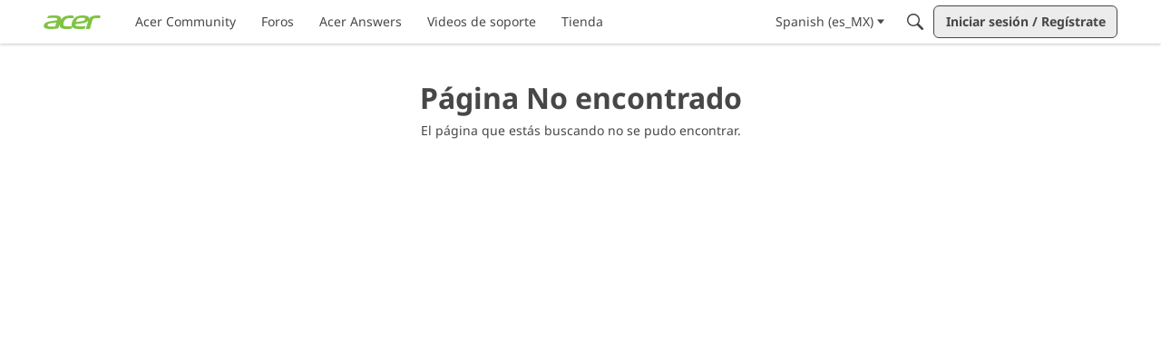

--- FILE ---
content_type: application/javascript; charset=utf-8
request_url: https://community.acer.com/api/v2/locales/es_MX/translations.js?h=69792b38
body_size: 133211
content:
gdn.translations = {"%1$s \"%2$s\" not found.":"%1$s \"%2$s\" no se encuentra.","%1$s %2$s":"%1$s %2$s","%1$s Version %2$s":"%1$s Versión %2$s","%1$s version %2$s is available.":"La versión %1$s , %2$s está disponible.","%s is not a valid email address":"%s no es una dirección de correo electrónico valida.","%s is required":"Se necesita %s","%s item in queue":"%s artículo en espera.","%s level":"Nivel %s ","%s levels":"Niveles %s","%s must be numeric":"%s deben ser numéricos","%s site(s) found.":"%s sitio(s) encontrado(s).","%s sources(s) found.":"%s fuente(s) encontrada(s).","%s times":"%s veces","%s unavailable":"%s no disponible","%s user found.":"%s usuarios encontrados.","%s users found.":"%s usuarios encontrados.","%s user(s) found.":"%s usuario(s) encontrado(s).","%s user(s) will be affected by this action.":"%s será(n) afectado(s) por esta acción.","<0/> will suggest answers on Q&A posts":"<0/> sugerirá respuestas en publicaciones de preguntas y respuestas.","<0 /> will not suggest answers on Q&A posts":"<0 /> no sugerirá respuestas en publicaciones de preguntas y respuestas.","(less)":"(menos)","(more)":"(más)","(YYYY-mm-dd)":"(AAAA-mm-dd)","1 day":"1 día","1 hour":"1 hora","1 in 5 is recommended for most communities.":"Se recomienda 1 de cada 5 para la mayoría de las comunidades.","1 in 20 is recommended for most communities.":"Se recomienda 1 de cada 20 para la mayoría de las comunidades.","1 month":"1 mes","1 month after being sent":"1 mes después de ser enviado","1 week":"1 semana","1 week after being sent":"1 semana después de ser enviado","2 weeks after being sent":"2 semanas después de ser enviado","4 hours":"4 horas","5 minutes":"5 minutos","15 minutes":"15 minutos","[%s] Confirm Your Email Address":"[%s] Confirma tu dirección de correo electrónico.","[%s] Invitation":"[%s] Invitación ","[%s] Password Reset":"[%s] Restablecer contraseña ","[%s] Password Reset Request":"[%s] Solicitud de restablecimiento de contraseña","You've reached the maximum login attempts. Please wait %s and try again.":"Ha alcanzado el número máximo de intentos de inicio de sesión. Espere %s y vuelva a intentarlo.","a Badge":"una medalla","A unique display name.":"Un nombre para mostrar único.","A unique label name that cannot be changed once saved.":"Un nombre de etiqueta único que no se puede cambiar una vez guardado.","Abilites":"Habilidades","Abilities":"Habilidades","About %s":"Acerca de %s","About Email Digest":"Acerca del resumen de correo electrónico","About External Search":"Acerca de la búsqueda externa","About Theme Preview":"Acerca de la vista previa del tema","Above Main Content":"Por encima de la página principal","Accept Answer":"Aceptar respuesta","\"Accept Answer\" if a suggestion answers your question.":"\"Aceptar respuesta\" si una sugerencia responde a tu pregunta.","Account Sync Failed":"Error de sincronización de cuentas","Accepted answer pageview ratio representing a deflected case":"Relación de páginas vistas con respuestas aceptadas que representa un caso desviado","Accepted Answers":"Respuestas aceptadas","Action":"Acción","Actions and Permissions":"Acciones y permisos","Actions Based on Votes":"Acciones basadas en votos.","activity(ies)":"actividad(es)","activity's comment(s)":"comentario(s) de la actividad","Activity Item":"Artículo de actividad","Activity item not found.":"Artículo de actividad no encontrado.","Add a new Pocket to your site.":"Añadir un nuevo pocket a tu sitio.","Add a Zoom link or meeting ID to connect this event to Zoom and enable one-click registration and join buttons. Note if your event requires registration, you cannot update your meeting ID or link after creating the event.":"Agregue un enlace de Zoom o un ID de reunión para conectar este evento a Zoom y habilitar los botones para registrarse y unirse con un solo clic. Tenga en cuenta que si su evento requiere registro, no podrá actualizar el ID de reunión ni el enlace después de crear el evento.","Add Ban Rule":"Añadir regla de baneo","Add Category":"Añadir categoría","Add Columns":"Agregar columnas","Add Comments":"Agregar comentarios","Add Connection":"Añadir conexión","Added By":"Añadido por","Add Field":"Añadir campo","Add Info &amp; Create Account":"Completa tu registro en Acer Community","Add information into the from field in email addresses to help with replies (recommended).":"Añadir información en el campo de direcciones de correo electrónico para ayudar con respuestas (recomendado).","Add Interest":"Añadir interés","Adding & Editing Categories":"Categorías de Adición & Edición","Add Item":"Añadir artículo","Addons":"Complementos","Addons Overview":"Vista general de addons","Add Role":"Añadir rol","Add rule":"Añadir regla","Add Tag":"Añadir etiqueta","Add Theme":"Añadir tema","Add Token":"Añadir Token","Add User":"Añadir usuario","Add your custom Kaltura domain(s) to transform links into embedded videos in discussions, comments or articles.":"Añade tu(s) dominio(s) personalizado(s) de Kaltura para transformar los enlaces en videos incrustados en discusiones, comentarios o artículos.","Add your custom Kaltura domain(s) to transform links into embedded videos in posts, comments or articles.":"Agregue sus dominios Kaltura personalizados para transformar enlaces en videos incrustados en publicaciones, comentarios o artículos.","administrator":"administrador","Advanced":"Avanzado","Advanced Category Settings":"Ajustes de categoría avanzados","Advanced Editor Settings":"Configuración avanzada de edición","Advanced Embed Settings":"Configuración avanzada de Insertar","Advanced Forum Settings":"Configuración avanzada del foro","AdvancedNotifications":"Notificaciones avanzadas ","Advanced Options":"Opciones avanzadas","Advanced Settings":"Configuraciones avanzadas","Advanced settings for embedded community elements":"Configuración avanzada de los elementos insertados","After":"Después","AI Suggested Answers":"Respuestas sugeridas por IA","AI Suggestions are not enabled":"Las sugerencias de IA no están habilitadas","AI Suggested Answers provides suggested answers based on community posts and linked knowledge bases. You can turn this on or off anytime by visiting your profile preferences.":"Las respuestas sugeridas por IA ofrecen respuestas sugeridas basadas en publicaciones de la comunidad y bases de conocimiento vinculadas. Puedes activar o desactivar esta función en cualquier momento visitando las preferencias de tu perfil.","Alert users if they click a link in a post that will lead them away from the forum. ":"Alertar a los usuarios si hacen clic en un enlace de una publicación que los desviará del foro.","Alive":"Vivo","All %1$s":"Todos %1$s","All Time":"Todo el tiempo","All Dashboard Pages":"Todas las páginas del tablero","All discussions in this category will be permanently deleted.":"Todas las conversaciones de esta categoría serán eliminadas permanentemente. ","All Forum Pages":"Todas las páginas del foro","All of the user content will be replaced with a message stating the user has been deleted.":"Todo el contenido del usuario será reemplazado con un mensaje que informa que ha sido eliminado.","Allow embedded content":"Permitir contenido insertado","Allow images":"Permitir imágenes","Allow new users to be registered through email.":"Permitir a usuarios nuevos registrarse a través de su dirección de correo electrónico.","Allow this connection to issue API access tokens.":"Permita que esta conexión emita tokens de acceso API.","Allow Third-Party Script Execution":"Permitir la ejecución de scripts de terceros","Allow users to change their own avatars":"Permitir que los usuarios cambien sus propios avatares","Allow users to dismiss this message":"Permitir que los usuarios descarten este mensaje.","All Pages":"Todas las páginas","All Replies":"Todas las respuestas","An enabled message will be visible on the site.":"Un mensaje permitido será visible en el sitio.","An answer in this the community thread was marked as accepted":"Una respuesta en este hilo de la comunidad fue marcada como aceptada","An error occurred updating your privacy setting":"Se produjo un error al actualizar su configuración de privacidad","Anonymize Analytics Data by Default":"Anonimizar datos analíticos de forma predeterminada","Answers is not available if you have not accepted cookies.":"Las respuestas no están disponibles si no has aceptado las cookies.","API":"API","API Label is required":"Se requiere la etiqueta API","API Name":"Nombre de la API","API SSO Expand Permission":"Permiso de Expansión de API SSO","API Status":"Estatus API","Appearance":"Apariencia","Applicant":"Solicitud","applicant":"solicitante","Applicant Role":"Elige el rol para los nuevos usuarios. Esto solo aplica si tienes el método de registro de <b>aprobación</b>.","Application":"Aplicación","Application ID":"ID de aplicación","Applications":"Aplicaciones","Application Secret":"Aplicación secreta","Applied by Administrator":"Aplicar por el Administrador","Applied Manually":"Aplicar manualmente","Applied On":"Fecha","Apply to subcategories":"Aplicar en subcategorías","Approval":"Aprobación","Archive Discussions":"Archivar conversaciones","Are you sure you want to delete %s items forever?":"¿Seguro que quieres eliminar estos %s items para siempre? ","Are you sure you want to delete 1 item forever?":"¿Seguro que quieres eliminar 1 item para siempre?","Are you sure you want to delete this badge? This is irreversible and will revoke the badge from all users who have it.":"¿Estás seguro de querer eliminar esta medalla? Esto es irreversible y le quitarás la medalla a todos los usuarios que ya la tengan.","Are you sure you want to delete this category?":"¿Seguro que quieres eliminar esta categoría? ","Are you sure you want to restore %s items?":"¿Estas seguro de que deseas restaurar %s artículos?","Are you sure you want to restore 1 item?":"¿Estas seguro de que deseas restaurar 1 artículo?","Are you sure you want to turn off all AI Suggested Answers? You can undo this in your profile settings at anytime.":"¿Estás seguro de que deseas desactivar todas las respuestas sugeridas por IA? Puedes deshacer esta acción en la configuración de tu perfil en cualquier momento.","Assistant Tone of Voice":"Tono de voz del asistente","Assistant Icon":"Icono de asistente","Assistant Name":"Nombre del asistente","At least one visible column is required. Show or add a visible column.":"Se requiere al menos una columna visible. Mostrar o agregar una columna visible.","A url-friendly version of the category name for better SEO.":"Un nombre de categoría que pueda usarse dentro de la URL ayuda el SEO.","Automatically Save Drafts":"Guardar borradores automáticamente","Authors may always edit":"Los autores siempre pueden editar","Authors may edit for %s":"Los autores deben editar para %s","Authors may never edit":"Los autores nunca deben editar","Auto-Fetch New Comments":"Encontrar automáticamente nuevos comentarios","Avatar Dimensions":"Dimensiones del avatar","Avatars":"Avatares","Background Color":"Color de fondo","Back to all users":"Regresar a todos los usuarios","Back to Mobile Site":"Regresar al sitio móvil","Badge cannot be deleted.":"La medalla no puede ser eliminada","Badge Class":"Clase de Insignia","Badge Class Level":"Nivel de Clase de Insignia","Badge deleted.":"Medalla eliminada","Badge Name":"Nombre","BadgeRecipientsHeading":"Destinatarios más recientes","BadgeRequestColumnLabel":"Solicitar","Badge Requests":"Peticiones de medalla","Badge requests":"Solicitudes de insignias","Balanced":"Equilibrado","Ban Item":"Artículo","Ban List":"Lista de bloqueo","Banner":"Banner","Banner Logo":"Logo para banner","Banner Title":"Título del banner","Banner Search Box":"Caja de búsqueda del cartel","Banning":"Bloqueo","Banning Options":"Opciones de bloqueo","Ban Rule":"Regla de baneo","Ban Rules":"Reglas de baneo","Ban Type":"Escribe","Basic Information":"Información básica ","Before":"Antes","Before activating this feature, please be aware of the following potential implications:":"Antes de activar esta función, tenga en cuenta las siguientes posibles implicaciones:","Begin At":"Iniciar en","Below Sidebar":"Debajo de la barra de lado","Blocked":"Bloqueado","Blog Comments":"Comentarios del blog","Bookmark a discussion using its star icon.":"Guarda una discusión en marcadores usando el icono de estrella.","Browse Addons":"Complementos de búsqueda","Browser Compatibility:":"Compatibilidad del navegador:","Browse for a new banner logo if you would like to change it:":"Encuentra un nuevo logo para banner","Button Background Color":"Color de fondo del botón","Button Text Color":"Color de texto del botón","Cannot build profile information if user is not defined.":"No es posible crear información de perfil si el usuario no está definido.","Categories &amp; Discussions":"Categorías & Conversaciones","Categories to Exclude from AI Answers":"Categorías que se deben excluir de las respuestas de IA","Categories are used to organize discussions.":"Las categorías se usan para ayudar a tus usuarios organizar sus conversaciones de manera que sea relevante para la comunidad.","Categories are used to organize posts.":"Las categorías se utilizan para ayudar a los usuarios a organizar sus publicaciones de una manera que sea significativa para su comunidad.","Categories allow you to organize your posts.":"Las categorías te permiten organizar tus publicaciones.","Categories Layout":"Layout de categorías","Category Following":"Seguimiento de categorías","Category Page Layout":"Layout de la página de categorías","Category Url:":"URL de la categoría:","Censored Words":"Palabras censuradas","Change Log":"Cambiar Inicio de Sesión","Change the look of All Categories":"Puedes cambiar la apariencia de <b> Todas las Categorías </b>  <a href=\"%s\">aquí</a>.","Change the way that new users register with the site.":"Cambia la forma en la que se registran los nuevos usuarios del sitio.","Change your banner":"Cambia tu banner","Changing the Discussions Menu Link":"Cambia el enlace del menú de conversaciones","Check all permissions that apply for each role":"Revisa los permisos que se aplican a cada rol","Check all permissions that apply to this role:":"Revisa los permisos que se aplican a este rol","Check out my new community!":"¡Checa mi nueva comunidad!","Check out the full list of video tutorials here.":"Checa la lista completa de video tutoriales aquí. ","Check out the new community forum I've just set up.":"¡Hola amigo!\n\nMira la nueva comunidad que cree. Es un lugar increíble para tener conversaciones en línea.","Choose a locale pack":"Elige un Pack de Lenguaje Local","Choose Avatar":"Elige Avatar","Choose the preferred layout for the categories page.":"Elige un layout para la página de categorías.","Choose the preferred layout for the discussions page.":"Elige un layout para la página de conversaciones","Choose who can send out invitations to new members:":"Elige quién puede enviar invitaciones a nuevos miembros:","Choose how many records to display.":"Elija cuántos registros mostrar.","Choose when to load records from.":"Elija desde cuándo cargar los registros.","Class":"Clase","Clear All":"Limpiar todo","Classic table layout used by traditional forums":"Diseño clásico para foros tradicionales","Clean Spam":"Eliminar spam","Click a tag name to edit. Click x to remove.":"Haz clic en la etiqueta de nombre para editar. Haz clic en la x para eliminar.","Click here to apply it.":"Haz clic aquí para aplicarlo.","Click here to carry on.":"Haz clic aquí para continuar.","Click here to carry on to your dashboard":"Haz clic aquí para continuar en tu panel.","Client ID":"ID de cliente","Colored":"Coloreado","Column Display Settings":"Configuración de visualización de columnas","comment(s)":"comentario(s)","Comment  Body":"Cuerpo del comentario","Comment Count":"Recuento de comentarios","Comment Settings":"Configuración de comentarios ","Comments Page":"Comentarios de la página","Comments per Page":"Comentarios por página","Comment  Subject":"Asunto del comentario","Community Discussion Categories":"Categorías de discusión de la comunidad","Community Member Content":"Contenido de miembros de la comunidad","Condition":"Condición","Condition Expression":"Valor","Condition Field":"Campo","Conditions":"Condiciones","Condition Type":"Escribe","Configure an Authenticator":"Configurar un autenticador","Configuration settings for password fields in Vanilla":"Ajustes de configuración para campos de contraseña en Vanilla","Configure custom Kaltura domains":"Configurar dominios personalizados de Kaltura","Configure how nested categories are displayed to users.":"Configura cómo desplegar las categorías a los usuarios.","Configuring Vanilla's Homepage":"Configura la página de inicio de Vanilla.","Confirmation  Body":"Cuerpo de la confirmación","Confirm email addresses":"Requerir que los usuarios confirmen su dirección de correo electrónico (recomendado)","Connections":"Conexiones","Consumer Key":"Llave del usuario","Consumer Secret":"Secreto del usuario","Contact Vanilla Staff to get the Q&A site configuration enabled. Then enable the Q&A addon in the Addons section of the dashboard.":"Comuníquese con el personal de Vanilla para habilitar la configuración del sitio de preguntas y respuestas. Luego, habilite el complemento de preguntas y respuestas en la sección Complementos del panel de control.","Contact Vanilla Staff to get the Q&A site configuration enabled. Then enable the Q&A addon in the <0/> section of the dashboard.":"Comuníquese con el personal de Vanilla para habilitar la configuración del sitio de preguntas y respuestas. Luego, habilite el complemento de preguntas y respuestas en la sección <0/> del panel de control.","Content Curation":"Curación de contenido","Content flagged as spam is stored here for moderator review.":"El contenido marcado como spam se guarda aquí para ser revisado por el moderador.","Content Flagging":"Marcar contenido","Content Security Domains":"Dominios de seguridad de contenido","Content to Suggest":"Contenido para sugerir","Continue Replying":"Continuar respondiendo","Conversation Messages":"Mensajes de la conversación","Conversations":"Conversaciones","Conversations Setup":"Setup de las conversaciones","Could introduce vulnerabilities like Cross-Site Scripting (XSS) if initial scripts are compromised.":"Podría introducir vulnerabilidades como Cross-Site Scripting (XSS) si los scripts iniciales se ven comprometidos.","Could not find a theme identified by '%s'":"No se pudo encontrar el diseño identificado por '%s'","Could not instantiate mail function.":"No se pudo crear una instancia de la función de correo.","Could not link the addon.":"No se pudo agregar el acomplemento.","Could not open %s.":"No se pudo abrir el %s.","Could not open addon file. Addons must be zip files.":"No se pudo abrir el archivo. Los complementos siempre deben ser archivos zip.","Create & organize discussion categories and manage your users.":"Crea y organiza las categorías de discusión y gestiona tus usuarios. ","Created new badge":"Medalla nueva creada","Create Zoom Meeting":"Crear una reunión de Zoom","CreateFile":"Crear","Criteria":"Criterios","CSS":"CSS","CssClass":"Clase de CSS","Current Authenticator":"Autentificador actual","Current File:":"Archivo actual:","Current Mobile Theme":"Tema móvil actual","Current Theme":"Tema actual","Custom Themes":"Temas personalizados","Customize AI Persona":"Personalizar AI Persona","Custom Recent Posts Layouts":"Diseños personalizados de publicaciones recientes","Database Structure Upgrades":"Actualizaciones de la estructura de la base de datos","Date From":"Fecha desde","Date To":"Fecha hasta","Debugger":"Debugger","Debug Information":"Información de Debug","Decline":"Declinar","Default (%s)":"(%s) predeterminado","Default <0/>":"Por defecto <0/>","Default %s Permissions":"Permisos %s predeterminados","Default  Category":"Categoria predeterminada","Default Category Permissions":"Permisos de categorías predeterminados ","Default Followed Categories":"Categorías seguidas predeterminadas","Default Interests Only":"Intereses predeterminados únicamente","Default Locale":"Lenguaje Local predeterminado","Default Roles":"Roles predeterminados","default type":"predeterminado","Default Type":"Tipo predeterminado","Define your forum homepage":"Elige la página de inicio de tu foro","Delete Badge":"Borrar medalla","Delete Category":"Borrar categoría","Delete moderation information":"Borrar información de moderación","Delete Role":"Borrar rol","Delete Theme":"Borrar tema","Delete User":"Borrar usuario","Delete User: %s":"Borrar usuario: %s","Deleting category...":"Borrando categoría...","Deleting role...":"Borrando rol...","Delivery Date":"Fecha de entrega","Description":"Descripción","Desktop Themes":"Temas de escritorio","Did You Know?":"¿Sabías qué?","Disable":"Desactivar","Disable Content Flagging":"Desactiva el Marcador de Contenido","Disabled":"Desactivar","Disabled %1$s":"Desactivado %1$s","Disabled: The pocket will <b>not</b> be displayed.":"Desactivado: no será mostrado.","Disable Signatures":"Desactivar firmas","Disable Tagging":"Desactivar marcador","Discard Reply":"Descartar respuesta","Discussion & Comment Editing":"Discusión y edición de comentarios","Post & Comment Editing":"Edición de publicaciones y comentarios","Discussions":"Mensajes","discussion(s)":"discusion(es)","Discussion  Body":"Cuerpo de la discusión","Discussions Layout":"Layout de las conversaciones","Discussions per Page":"Conversaciones por página","Posts per Page":"Publicaciones por página","Discussion  Subject":"Asunto de la discusión","Dismissable":"Descartable","Dismiss Answer":"Descartar respuesta","Display content from followed categories":"Mostrar el contenido de las categorías seguidas","Display in dashboard. (not recommended)":"Mostrar en panel (no recomendado)","Display Open Cases in Profile Page?":"¿Mostrar casos abiertos en la página de perfil?","Display Options":"Opciones de visualización","Display records from this subcommunity":"Mostrar registros de esta subcomunidad","Display root categories as headings.":"Mostrar categorías raíz como título.","Displays the banner image form the branding page prominently throughout the theme.":"Muestra la imagen del cartel de la página de la marca de manera destacada en todo el tema.","Display a searchbox on top of the banner image.":"Muestra un cuadro de búsqueda encima de la imagen del cartel.","Display records from this category.":"Mostrar registros de esta categoría.","Display records from this subcommunity.":"Mostrar registros de esta subcomunidad.","Don't display for embedded comments.":"No mostrar comentarios insertados","Don't Refresh":"No actualizar","Don't use Categories":"No usar categorías","Do not display the categories in the side panel.":"No mostrar las categorías en panel lateral.","Download Locale List":"Descargar lista de Lenguajes Locales","DownloadLocalePack":"Descarga","Download Locale Pack":"Descargar pack de Lenguaje Local","Edit/Delete Log":"Editar/ Eliminar Log","Edit Category":"Editar Categoría","Edit CSS":"Editar CSS","Edit Default Categories":"Editar categorías predeterminadas","Edit HTML":"Editar HTML","Edit Interest":"Editar interés","Edit Message":"Editar Mensaje","Edit Role":"Editar Rol","Edit User":"Editar Usuario","Email Confirmation Role":"Confirmación de rol por correo electrónico","Email Digest":"Resumen de correo electrónico","Email Digest Prompt Widget will be available when the Email Digest is enabled.":"El widget de solicitud de resumen de correo electrónico estará disponible cuando esté habilitado el resumen de correo electrónico.","Email Digest Logo":"Logotipo de resumen de correo electrónico","Email digests will be sent on the selected day every week. Changes to the set day will take affect the following week.":"Los resúmenes por correo electrónico se enviarán el día seleccionado cada semana. Los cambios en el día establecido surtirán efecto la semana siguiente.","Email Footer":"Pie de página de correo electrónico","Email Styles":"Estilo de correos electrónicos","Embed Comments":"Insertar comentarios","Embedding":"Integración","Embedding Documentation":"Documentación incrustada","Embedding is currently DISABLED.":"La función de inserción está actualmente desactivada.","Embedding is currently ENABLED.":"La función de inserción esta actualmente activada.","Embed Forum":"Insertar foro","Embed My Forum":"Incrustar mi foro","Embed Modules":"Insertar módulos","Embed modules from your Vanilla forum into your site":"Insertar módulos detu foro Vanilla a tu sitio","Embeds":"Incrustados","Embed Vanilla":"Insertar Vanilla","Embed your entire Vanilla forum":"Inserta todo tu foro Vanilla","Embed your forum in your web site":"Inserta tu foro en tu sitio web.","Enable":"Activar","Enable/Disable":"Habilitar/Deshabilitar","Enable admin checkboxes on discussions and comments.":"Permitir casillas de verificación en conversaciones y comentarios. ","Enable checkboxes on discussions and comments":"Permitir casillas de verificación en discusiones y comentarios","Enabled %1$s":"Habilitado %1$s","Enabled: The pocket will be displayed.":"Habilitado: se mostrará el pocket.","Enable HTML emails":"Habilitar los correos electrónicos HTML","Enable embedding to use blog comments.":"Para realizar esta acciones, necesitarás permitir la integración.","Enable Image Upload Limit":"Habilitar límite de carga de imágenes\n","Enable link embeds in discussions and comments":"Permitir incrustar enlaces en discusiones y comentarios","Enable link embeds in posts and comments":"Habilitar la inserción de enlaces en publicaciones y comentarios","Enable OpenID":"Activar OpenID","Enable Pocket Locations":"Permitir ubicaciones Pocket","Enable Private Communities":"Permitir comunidades privadas","Enable Product Integration":"Permitir la integración de productos","Enable Followup Notifications":"Habilitar notificaciones de seguimiento","Enable sending notification emails":"Habilitar el envío de correos electrónicos de notificación","Enable Tagging":"Permitir etiquetas","Enable this message":"Habilitar este mensaje","Enable this source":"Habilitar esta fuente","Enable to only show posts from categories a user follows.":"Actívelo para mostrar solo las publicaciones de las categorías que sigue un usuario.","Enable to get a preview of our new user management dashboard with improved search and new configuration options.":"Habilite para obtener una vista previa de nuestro nuevo panel de administración de usuarios con búsqueda mejorada y nuevas opciones de configuración.","Enabling a Locale Pack":"Habilitar Pack de Lenguaje Local","Enabling this feature will modify your Content Security Policy to trust additional scripts injected as dependencies by your custom scripts.":"Habilitar esta función modificará su Política de seguridad de contenido para confiar en scripts adicionales inyectados como dependencias por sus scripts personalizados.","Enabling this feature will modify your site's Content Security Policy (CSP) to permit approved scripts in your current trusted domain list to dynamically load other scripts, it will add a ‘strict-dynamic’ directive to your CSP offering more flexibility in incorporating third-party content.":"Habilitar esta función modificará la Política de seguridad de contenido (CSP) de su sitio para permitir que los scripts aprobados en su lista actual de dominios confiables carguen dinámicamente otros scripts, agregará una directiva \"estrictamente dinámica\" a su CSP que ofrecerá más flexibilidad para incorporar terceros. contenido.","Encourage your friends to join your new community!":"¡Anima a tus amigos a unirse a nuestra comunidad!","Enter a comma-delimited list of indexes, starting at 1.":"Ingresa una lista separadas por comas, empezando por el número 1.","Enter numbers starting at 1.":"Introduzca los números partir de 1.","Enter the email address of the person you would like to invite:":"Introduce la dirección correo electrónico de la persona que te gustaría invitar:","Enter the url to the page you would like to use as your homepage":"Escribe la URL de la página que usarás como página de inicio.","Enter the url to the page you would like to use as your homepage:":"Escribe la URL de la página que usarás como página de inicio:","Error sending email. Please review the addresses and try again.":"Error al enviar el correo electrónico. Por favor, revisa las direcciones e intenta de nuevo.","Even More Help?":"¿Más ayuda todavía?","Event Log":"Bitácora de eventos","Event Name":"Nombre del evento","Every %s hour":"Cada hora","Every %s hours":"Cada %s horas","Every %s minute":"Cada minuto","Every %s minutes":"Cada %s minutos","Every %s second":"Cada segundo","Every %s seconds":"Cada %s segundos","Every 1 minute":"Cada minuto","Every Page":"Cada página ","Everything is ok.":"Todo está bien. ","Excerpt Length":"Longitud del extracto","Exclude Categories":"Excluir categorías","Exclude Default Interests":"Excluir intereses predeterminados","Exclude these from the source":"Excluirlos de la fuente","Exclude archived discussions from the discussions list":"Excluir conversaciones archivadas en la lista de conversaciones","Existing members send invitations to new members.":"Los miembros existentes envían invitaciones a nuevos miembros","Exit Preview":"Salir de previsualización","Exit":"Salir","External Search":"Búsqueda externa","External search replaces Vanilla’s out of the box search with a third party search provider of your choice.":"La búsqueda externa reemplaza la búsqueda lista para usar de Vanilla con un proveedor de búsqueda externo de su elección.","Facebook Connector":"Conector con Facebook","Facebook Settings":"Configuración Facebook","Failure":"Error","Fallback Image":"Imagen de respaldo","False":"FALSO","Favicon":"Icono de favorito","FaviconBrowse":"Encuentra un nuevo icono de favorito","FaviconDescription":"El icono de página de su sitio aparece en la barra de título del explorador. Se le ajustará el tamaño de manera adecuada.","Feature is not configured":"La función no está configurada","Featured":"Presentado","Featured Image":"Imagen destacada","FileUpload is currently OFF":"Subir Archivos está actualmente desactivado. ","FileUpload is currently ON":"Subir Archivos está actualmente activado. ","Filter":"Filtro","Filter By":"Filtrado por","Filter Results":"Filtrar resultados","Finished":"Terminado","Fingerprint":"Huella dactilar","First Visit":"Primera visita","Flagged By":"Marcado por","Flagged Content":"Contenido marcado","Flood Control":"Control de flujo","Forbidden words":"Palabras prohibidas","Follow Up Delay":"Retraso de seguimiento","For example, to allow yourdomain.com, www.yourdomain.com, and help.yourdomain.com, you would add *.yourdomain.com":"Por ejemplo, para permitir yourdomain.com, www.yourdomain.com y help.yourdomain.com, agregaría *.yourdomain.com","Force the forum to only be accessible through this url":"Obliga a que el acceso al foro sea únicamente por medio de esta URL","Force your forum to be viewed through the Remote Url":"Obliga a que la vista del foro sea únicamente por URL remoto.","Formats":"Formatos","Footer":"Pie de página","Forum Data":"Datos del foro","Forum Settings":"Configuración del Foro","Frequency":"Frecuencia ","Friendly and Personal":"Amable y personal","From Email Address":"De la dirección de correo electrónico","From Name":"Del nombre","Full post in email notifications":"Publicación completa en las notificaciones por correo electrónico","Garden":"Jardín","Garden.api.ssoIDPermission.description":"Los roles con este permiso podrán expandir los ID de SSO en las llamadas a la API v2","Gave badge to users.":"Dar medallas a los usuarios. ","Generate":"Generar","Generate Client ID and Secret":"Generar ID y Secreto del cliente","Generate import SQL only":"Generar solamente importar SQL","Generating Suggestions. You will be notified when they are ready for you to review.":"Generando sugerencias. Se le notificará cuando estén listas para que las revise.","Get More Applications":"Obtener más aplicaciones...","Get More Plugins":"Obtener más plugins.","Get More Themes":"Obtener más temas","Getting Started":"Cómo empezar","Getting Started with Vanilla":"Cómo empezar con Vanilla","give":"dar","Give a Badge":"Dar una medalla","Given Indexes":"Índices dados","Greetings. I am your AI Suggestion Assistant, here to assist you in finding relevant articles and posts to answer your queries. Please feel free to ask any questions you may have.":"Saludos. Soy su asistente de sugerencias de IA y estoy aquí para ayudarlo a encontrar artículos y publicaciones relevantes para responder sus consultas. No dude en hacer cualquier pregunta que pueda tener.","guest":"invitado","Guest roles":"Checa todos los roles que deberían ser aplicados a los invitados. ","Hash Algorithm":"Algoritmo Hash","HeadlineFormat.AddUser":"{ActivityUserID,user} agregó una cuenta para {RegardingUserID,user}.","HeadlineFormat.PictureChange":"{RegardingUserID,You} cambió {ActivityUserID,your} la imagen de perfil.","HeadlineFormat.RegistrationApproval":"{ActivityUserID,user} aprovó las aplicaciones para {RegardingUserID,user}.","HeadlineFormat.Status":"{ActivityUserID,user}","HeadlineFormat.WallPost":"{RegardingUserID,you} → {ActivityUserID,you}","Heads up!":"¡Aviso!","Heads Up!":"¡Atención!","Header":"Encabezado","Height":"Altura","Hello there! I am your AI Suggestion Assistant, here to help you find the best articles and posts to answer your questions. Feel free to ask anything, I am here to make your search fun and informative!":"¡Hola! Soy tu asistente de sugerencias de IA y estoy aquí para ayudarte a encontrar los mejores artículos y publicaciones para responder a tus preguntas. No dudes en preguntar lo que quieras. ¡Estoy aquí para hacer que tu búsqueda sea divertida e informativa!","Help &amp; Tutorials":"Ayuda & Tutoriales ","Here's how to get started:":"Aquí está cómo empezar:","Hidden for everything!":"¡Oculto para todo!","Hidden for mobile":"Oculto para móviles","Hide discussions from Recent Discussions and Widgets.":"Ocultar discusiones de Discusiones recientes y Widgets.","Hide posts from Recent Posts Page and Widgets.":"Ocultar publicaciones de la página de publicaciones recientes y widgets.","Hide Pocket Locations":"Esconder las ubicaciones de los Pockets","Hide signatures for guests":"Esconder firmas para los invitados","Hide signatures on embedded comments":"Esconder las firmas en comentarios insertados","Hide Suggestions":"Ocultar sugerencias","History":"Historia","Homepage":"Página de Incio","Homepage Title":"Título de la Página de Inicio","How the content is going to be filtered.":"Cómo se va a filtrar el contenido.","How to use themes":"Cómo usar los Temas","However, this comes with increased responsibility to ensure the security of your site.":"Sin embargo, esto conlleva una mayor responsabilidad para garantizar la seguridad de su sitio.","Html":"HTML","HTML Emails":"Correos electrónicos HTML","HTTP Strict Transport Security (HSTS) Settings":"Ajustes de Seguridad estricta de transporte de HTTP (HSTS por sus siglas en inglés)","Hot (score + activity)":"Caliente (puntuación + actividad)","If enabled, the full content of posts will be sent in email notifications to users.":"Si se activa, el contenido completo de las publicaciones se enviará en las notificaciones por correo electrónico a los usuarios.","If left empty, Email Logo is used.":"Si se deja vacío, se utiliza el logotipo de correo electrónico.","If you have a link to internal document in 'Link to Terms of Use' above, 'Terms of Use Text' will be ignored. Remove the link if you want to use this text.":"Si tiene un enlace a un documento interno en la sección \"Enlace a las Condiciones de Uso\" que aparece arriba, se ignorará el texto de las Condiciones de Uso. Elimine el enlace si desea usar este texto.","Inbox Page":"Página de Inbox","Include Child Categories":"Incluir categorías secundarias","Include full post in email notifications":"Incluir la publicación completa en las notificaciones por correo electrónico","Include Featured Images":"Incluir imágenes destacadas","Include featured images with posts in email digest":"Incluya imágenes destacadas con publicaciones en el resumen por correo electrónico","Include internal profile fields":"Incluir campos de perfil interno","Include private profile fields":"Incluir campos de perfil privado","Include Subcategories":"Incluir subcategorías","Include Subdomains":"Incluir subdominios","Increased Security Risks:":"Mayores riesgos de seguridad:","Indexes":"Indexa","Information":"Información","Install Vanilla without a .htaccess file.":"Instalar Vanilla sin un archivo .htaccess","Integrate Banner Image":"Integrar imagen del cartel","Interest Name":"Nombre de interés","Interests & Suggested Content":"Intereses y contenido sugerido","Intermediate":"Intermedio","Internaltionalization & Localization":"Internacionalización y Localización","Introduction":"Introducción","Introducing Vanilla Reactions and Badges":"Presentando las reacciones y medallas Vanilla ","Invalid category for deletion.":"Categoría inválida para su eliminación.","Invalid entry.":"Entrada invalida.","Invisibility Cloak Settings":"Configuración de la capa de invisibilidad","Invitation Code":"Código de Invitación","InvitationMessage":"¡Hola amigo!\n\n¡Checa la comunidad que cree! Es un lugar increíble parea tener conversaciones en línea. \n\nEntra al siguiente link para verla.","Invitations per month":"Invitaciones por mes","Invitations will expire":"Invitaciones que expiran","Invited by":"Invitado por","It looks like you edited your post. <0/> or <1/>.":"Parece que has editado tu publicación. <0/> o <1/>.","JavaScript":"JavaScript","jsConnect Client Libraries":"jsConecta las Bibliotecas de los Clientes","jsConnect Documentation":"jsConecta la documentación","JS":"JS","Key Type":"Tipografía de la clave","Key Value":"Tipografía del valor","Keyword Blocker":"Bloqueador de palabras clave","Label":"Etiqueta","Label is required":"Se requiere etiqueta","Label this Revision":"Etiqueta esta revisión","Language Style":"Estilo del lenguaje","Large images will be scaled down.":"Las imágenes grandes se escalarán a un mínimo de %spx  y %spx.","Last Visit":"Última Visita","Last Day":"Último día","Last Week":"La semana pasada","Last Month":"El mes pasado","Layman's Terms":"Términos para legos","Layout":"Disposición","Learn more":"Aprende más","Learn more about HSTS at %s.":"Aprender más sobre HSTS en %s.","Legacy Recent Posts Layout":"Diseño de publicaciones recientes de Legacy","Level":"Nivel","Level of Technical Language":"Nivel de lenguaje técnico","Limits: 60 characters, no breaks.":"Límites: 60 caracteres, sin interrupciones.","Link Color":"Color de vínculo","Likes":"Me gusta","Limit the pocket to one or more roles or permissions.":"Limita los pockets a uno o más roles.","Limit":"Límite","List of discussion IDs to delete.":"Lista de ID de discusiones para eliminar.","Locale Key (Folder)":"Carpeta de Lenguaje Local","Locale Name":"Nombre del Lenguaje Local","Locales":"Lenguajes Locales","Location":"Ubicación","Locations":"Ubicaciones","Logo":"Logotipo","LogoBrowse":"Encuentra un nuevo logo para banner","Maintenance Mode":"En modo de mantenimiento","Make sure you select at least one item before continuing.":"Asegúrate de seleccionar al menos un elemento antes de continuar.","Add your site to trusted domains.":"Asegúrese de que su sitio sea agregado a %s cuando la incorporación esté activada.","Manage":"Administrar","Manage Applicants":"Gestionar Usuarios","Manage Applications":"Gestionar Aplicaciones","Manage Badges":"Gestionar Medallas","Manage Badge Requests":"Gestionar las solicitudes de placas","Manage Categories":"Gestionar Categorías","Manage Groups":"Administrar grupos","Manage Messages":"Gestionar Mensajes","Manage Plugins":"Gestionar Plugins","Manage Roles & Permissions":"Gestionar Roles & Permisos","Manage Suggested Answer Sources":"Administrar fuentes de respuestas sugeridas","Manage Spam":"Gestionar Spam","Manage Themes":"Gestionar Temas","Manage Users":"Gestionar Usuarios","Managing Categories":"Gestionar Categorías ","Manual":"Manual","Mark All Suggested Answers as Accepted":"Marcar todas las respuestas sugeridas como aceptadas","Max %s length":"Longitud máxima de %s","Max Age":"Edad máx","Max Avatar Height":"Altura máxima del avatar","Max Avatar Width":"Ancho máximo del avatar","Max Comment Length":"Longitud Máxima de Comentario","Max height of %s":"Altura máxima de %s","Max height of %s in pixels":"Altura máxima de %s en pixeles","Maximum Category Display Depth":"Profundidad máxima de la visualización de categorías","Max number of %s":"Máximo número de %s","Max number of images in signature":"Número máximo de imágenes en firma","Maximum number of posts to be included in the email digest.":"Número máximo de publicaciones que se incluirán en el resumen del correo electrónico.","Max Post Length":"Longitud máxima de la publicación","Max signature length":"Longitud máxima de la firma","member":"miembro","Member roles":"Checa todos los roles que deberían ser aplicados a los usuarios nuevos o aprobados. ","Membership":"Membresía","Message":"Mensaje","Message ID":"ID de Mensaje","Messages":"Mensajes","Meta Options":"Metaopciones","Method":"Método","Min Post Length":"Longitud mínima de la publicación","minute(s)":"minuto(s)","Mixed Layout":"Diseño Mixto","Mobile Address Bar Color":"Color de la barra de dirección de móvil","Mobile Banner Logo":"Logotipo de cartel para móvil","Mobile Themes":"Temas de móvil","moderator":"moderador","Moderators have permission to edit most content.":"Los moderadores tienen permiso para editar más contenido.","Modern Layout":"Layout moderno ","Modern non-table-based layout":"Layout moderno sin tabla","More complex language and may introduce some industry-specific terms, but still understandable to most people.":"Lenguaje más complejo y puede introducir algunos términos específicos de la industria, pero aún así comprensible para la mayoría de las personas.","More information":"Más información","More technical language and industry-specific terms -- assumes a higher levelOfTech of understanding/familiarity with subject matter.":"Lenguaje más técnico y términos específicos de la industria: supone un mayor nivel de comprensión/familiaridad con el tema.","more than %s deep":"más profundo que %s","Most pockets shouldn't be displayed in the dashboard.":"Casi ningún pocket debería estar en el panel de control.","Move discussions in this category to a replacement category.":"Mueve las conversaciones en esta categoría a la categoría de remplazo.","My Invitations":"Mis Invitaciones","Name of Interest":"Nombre de interés","Need More Help?":"¿Necesitas más ayuda?","never":"nunca","Never - Users Must Refresh Page":"Nunca- Los usuarios deben volver a cargar la página","Never display on mobile browsers.":"Nunca mostrar el buscadores móviles.","NewApplicantEmail":"Nuevo usuario:","New comments in the last day":"Nuevos comentarios de hoy","New comments in the last week":"Nuevos comentarios de la última semana","New conversations in the last day":"Nuevas conversaciones de hoy","New conversations in the last week":"Nuevas conversaciones de la última semana","New discussions in the last day":"Conversaciones de hoy","New discussions in the last week":"Conversaciones de la última semana","New messages in the last day":"Nuevos mensajes de hoy","New messages in the last week":"Nuevos mensajes de la última semana","New User Management":"Gestión de nuevos usuarios","New users are only registered through SSO plugins.":"Nuevos usuarios solamente se registran por plugins SSO.","New users are reviewed and approved by an administrator (that's you!).":"Los nuevos usuarios son revisados y aprobados por un administrador (¡éste eres tú!).","New users fill out a simple form and are granted access immediately.":"Los nuevos usuarios rellenan un sencillo formulario y tienen acceso inmediato.","New users in the last day":"Nuevos usuarios hoy","New users in the last week":"Nuevos usuarios en la última semana","No Ban Rules Found":"No se encontraron reglas para suspensión","No Change":"Sin cambios","No drafts.":"Sin borradores.","No further suggestions.":"No hay más sugerencias.","No item options are available for Link display type.":"No hay opciones de elementos disponibles para el tipo de visualización de enlace.","No Items Selected":"Ningún item seleccionado","No results for %s.":"No se encontraron resultados para <b>%s</b>","Not Dismissable":"No descartable","Notes":"Notas","Notifications will appear here.":"Las notificaciones aparecerán aquí.","NotifyApplicant":"Notificarme cuando alguien aplica para una membresía.","Notify me when people comment on a discussion.":"Notificarme cuando las personas comenten en una conversación.","Notify me when my questions have AI Suggested Answers":"Avísame cuando mis preguntas tengan respuestas sugeridas por IA","Notify me when people start new discussions.":"Notificarme cuando las personas inicien nuevas conversaciones.","Not Spam":"No Spam","Number of %s listed per page.":"Número de %s listados por página.","Number of blocked registrations":"Número de registros bloqueados. ","Number of days before a follow-up email is automatically sent.":"Número de días antes de que se envíe automáticamente un correo electrónico de seguimiento.","Number input must be between":"El número ingresado debe estar entre","Number input must be between 1 and 100.":"La entrada de números debe estar entre 1 y 100.","Number of posts":"Número de publicaciones","Number of posts from groups":"Número de publicaciones de grupos","On":"En","Only Allow Each User To Post":"Solo permitir a cada usuario enviar","Only display on mobile browsers.":"Solo mostrar en navegadores móviles. ","Only fields that are single checkbox, single-select dropdown, multi-select dropdown, or numeric dropdown are available. Once fields are selected, they'll appear below so you may choose specific answers for each profile field.":"Solo están disponibles los campos de casilla de verificación única, menú desplegable de selección única, menú desplegable de selección múltiple o menú desplegable numérico. Una vez que se seleccionan los campos, aparecerán a continuación para que pueda elegir respuestas específicas para cada campo del perfil.","Only Show Followed Categories":"Mostrar solo categorías seguidas","Only visible to users with roles with permission.":"Sólo visible para usuarios con roles con permiso.","Open cases will only display if the user has a valid Salesforce connection.":"Los casos abiertos solo se mostrarán si el usuario tiene una conexión de Salesforce válida.","Operation By":"Por","Organization":"Organización","Organize":"Organizar ","Organize Categories":"Organizar Categorías ","Original Version":"Versión Original","Or select an image on your computer (2mb max)":"O escoge una imagen de tu computadora (2 mb máx.).","Or Spamblock For":"O bloquéalo durante","Other Themes":"Otros temas","Other Tutorials":"Otros Tutoriales ","Outgoing Email":"Correo saliente","Outgoing Emails":"Correos electrónicos salientes","Outgoing Email Address":"Dirección de correo electrónico saliente","Page Color":"Color de página","Page Views":"Vistas de página","Pageview ratio representing a deflected case":"Relación de páginas vistas que representa un caso desviado","Passwords":"contraseñas","Password Options":"Opciones de Contraseña","Password Minimum Length":"Longitud mínima de la contraseña","Past Events":"Eventos Pasados","Permission":"Permiso","Permission.Category":"Categoría ","Permissions":"Permisos ","permissions.everyone":"Todos","permissions.member":"Miembro","permissions.moderator":"Moderador","permissions.communityManager":"Community Manager","permissions.admin":"Administrador","Personal Info":"Información personal","Please Confirm":"Por favor confirmar ","Please enter a unique API Label, this one has been used before":"Ingrese una etiqueta API única, esta se ha utilizado antes","Plugin":"Plugin","Plugins":"Plugins","Pocket":"Pocket","Pockets":"Pockets","Points":"Puntos","Polls":"Encuestas","Possible compatibility problems with older browsers, affecting user experience.":"Posibles problemas de compatibilidad con navegadores antiguos, afectando la experiencia del usuario.","Post External Links":"Publicar enlaces externos","Posting Settings":"Configuración de las publicaciones","Preload":"Carga previa","Preview Colors":"Previsualizar colores","Private Communities":"Comunidades privadas","private conversation(s)":"conversación(es) privada(s)","Private Key":"Llave privada","Professional":"Profesional","Protocols (ex. https://) and paths (ex. yourdomain.com/some/path) should be omitted.":"Deben omitirse los protocolos (por ejemplo, https://) y las rutas (por ejemplo, sudominio.com/alguna/ruta).","Provider":"Proveedor","Public Key":"Llave pública","Rank Changes":"Cambios de rango","Ranks":"Rangos","Read more in the documentation":"Lea más en la documentación","Re-Register API Key":"Re-registra la API Key","Register IP":"IP de registro","Reaction Types":"Tipos de reacción","Recalculate Counts":"Recalcular","Recently Active Users":"Usuarios activos recientes","Recently Commented":"Recientemente comentado","Recently Added":"Recientemente añadido","Recent News":"Noticias Recientes ","Recent Posts Layout Settings":"Configuración de diseño de publicaciones recientes","Recent Posts Pages":"Entradas recientes Páginas","Recent Posts Layout Version":"Publicaciones recientes Versión de diseño","Recommended dimensions are 400px by 300px or smaller with a similar ratio.":"Las dimensiones recomendadas son 400 px por 300 px o más pequeñas con una proporción similar.","Record Content":"Contenido","Recipient":"Recipiente","Refresh Comments":"Actualizar comentarios","Regenerate AI Suggestions":"Sugerencias para regenerar la IA","Regenerate Suggestions":"Sugerencias para regenerar","Register for Membership":"Regístrate para ser miembro","Register Url":"Registrar URL","Registration":"Registro","Registration is currently closed.":"El registro está cerrado actualmente.","Reload the page to see recent updates.":"Vuelva a cargar la página para ver las actualizaciones recientes.","Reload the page to access recent updates.":"Vuelva a cargar la página para acceder a las actualizaciones recientes.","Remove Banner Logo":"Remover el logo del banner","Remove Email Logo":"Quitar el logo del correo electrónico","Remove Favicon":"Eliminar Icono de Favorito","Reorder Columns":"Reordenar columnas","Repeat":"Repetir ","Repeat Every":"Repetir cada","Replace Image":"Reemplazar Imagen ","Replacement Category":"Reemplazar Categoría ","Replacement Role":"Reemplazar Rol","Reply  To":"Responder a","reply to private conversation(s)":"responder a conversaciones privadas","Request":"Solicitar","Requests":"Peticiones","Requires":"Requiere","Requires: ":"Requiere:","Require Terms of Service":"Requerir que los usuarios acepten los Términos de Servicio (recomendado)","Require users to confirm their email addresses (recommended)":"Requerir que los usuarios confirmen su dirección de correo electrónico (recomendado)","Require users to agree to the Terms of Service (recommended)":"Requerir que los usuarios acepten los Términos de Servicio (recomendado)","Rescan":"Reescannear","Reset":"Restablecer","Reset my password":"Restablecer mi contraseña","Reset password and send email notification to user":"Restablecer contraseña y enviar una notificación por correo al usuario.","Reset to Default":"Restablecen a los predeterminados","Resetting the password for %s.":"Restableciendo la contrasñera para %s.","Restart":"Reiniciar","Reveal Password":"Revelar Contraseña","Revert":"Revertir","Revert to Original Version":"Revertir a la versión original","Revision Label:":"Etiqueta de revisión:","ROI Calculation Documentation":"Documentación del cálculo del ROI","Role":"Rol","Assign to":"Asignar a","Role Applicants":"Solicitantes de funciones","Role Name":"Nombre del Rol","Role Permissions":"Permisos de rol","RolePersonalInfo":"Este rol es información personal. Solamente los usuarios con permiso para ver la información personal la verán.","Roles & Permissions":"Roles & Permisos","Roles determine user's permissions.":"Cada usuario del sitio es asignado al menos a un rol. Los Roles se utilizan para determinar qué se le permite hacer a los usuarios.","Role Request Status":"Estado","Role to Grant":"Conceder rol","Route":"Ruta","Routes":"Rutas","Rules":"Reglas","Run structure & data scripts":"Estructura y Data Scripts","RSVP":"Responder","Save Captured Definitions":"Definiciones capturadas guardadas ","Save Colors":"Guardar colores","Score Count":"Conteo de puntajes","Search by user or role.":"Busca usuarios por nombre o email, opcionalmente usando % como un comodín. También puedes buscarlos por su ID de usuario, el nombre de un rol, o “banned”.","Search Result In New Tab":"Resultado de la búsqueda en una nueva pestaña","Search results of members":"Resultados de búsqueda de miembros","Search Query":"Consulta de busqueda","SearchScope.Everywhere":"En todas partes","seconds":"segundos","Security":"Seguridad","See also":"Ver también","See link":"Ver enlace","Select":"Seleccionar","Select a category":"Seleccione una categoría","Select the location of the pocket.":"Selecciona la ubicación del Pocket.","Select which columns are displayed on the manage users page list.":"Seleccione qué columnas se muestran en la lista de la página de administración de usuarios.","Selection will affect the item options available.":"La selección afectará las opciones de elementos disponibles.","Send %s a Message":"Enviar un mensaje a %s","Send a confirmation email when people ask a question or start a discussion over email.":"Enviar un correo electrónico de confirmación cuando se realice una pregunta o empiece una nueva conversación","Send Again":"Envíalo de nuevo","Send a Test Email":"Enviar prueba a correo electrónico.","Send Test Digest":"Enviar resumen de prueba","Send Test Email Digest":"Enviar resumen de correo electrónico de prueba","Send Invitations!":"¡Enviar invitaciones! ","Send users a welcome email.":"Enviar a los usuarios un correo de bienvenida. ","Sent To":"Enviar a","Separate each word with a semi-colon \";\"":"Separar cada palabra con un punto y coma \";\"","Set this interest as default to suggest following its mapped categories and tags to all users.":"Establezca este interés como predeterminado para sugerir seguir sus categorías y etiquetas asignadas a todos los usuarios.","Share Image":"Compartir imagen","Show all categories":"Mostrar todas las categorías","Show Dismissed Suggestions":"Mostrar sugerencias descartadas","Show Pocket Locations":"Mostrar Ubicaciones de Pockets","Show each user a personalized list of ideas they’ve created or upvoted.":"Muestre a cada usuario una lista personalizada de ideas que han creado o votado.","Show Original Suggestions":"Mostrar sugerencias originales","Show Suggestions":"Mostrar sugerencias","Signatures":"Firmas","SignedOut":"Has salido.","Sign In Url":"URL de Registro","Site Description":"Descripción del sitio","Site Name":"Nombre del Sitio","Slug":"Slug","SMTP Host":"Host SMTP","SMTP Password":"Contraseña SMTP","SMTP Port":"Puerto SMTP","SMTP Security":"Seguridad SMTP","SMTP User":"Usuario SMTP","Social Connect":"Redes sociales","Social Connect Addons":"Complementos de conexión social","Sort Order":"Ordenar","Sources that are selected here will be available to AI Suggested Answers.":"Las fuentes que se seleccionen aquí estarán disponibles para las Respuestas sugeridas de IA.","Specify one domain per line. Use * for wildcard matches.":"Especificar un dominio por línea. Usa * para correspondencias de comodín.","Spoof":"Suplantar","SSO Role":"Rol de SSO","SSO roles are always passed through SSO.":"Los roles de SSO siempre se pasan a través de SSO.","Start Discussions":"Nueva conversación","Start Private Conversations":"Iniciar conversaciones privadas","Start the digest subject line with the [Banner Title] set in Appearance > Branding & SEO":"Inicie la línea de asunto del resumen con el [Título del banner] configurado en Apariencia > Marca y SEO","Start typing username":"Comience a escribir nombre de usuario","State":"Estado","Statistics":"Estadísticas ","Strip Embeds":"Eliminar insertados","Style":"Estilo","Styles":"Estilos ","Styles and general visual appearance of all emails, including email digest, are set site-wide on Email Settings page.":"Los estilos y la apariencia visual general de todos los correos electrónicos, incluido el resumen de correo electrónico, se configuran en todo el sitio en la página Configuración de correo electrónico.","Subcommunity":"Subcomunidad","Subject Line and Title":"Línea de asunto y título","subscribers":"suscriptores","Suggested Answers Options":"Opciones de respuestas sugeridas","Suggested Content":"Contenido sugerido","Suggested Discussion Title":"Título de discusión sugerido","Suggested Follows":"Sugerencias de seguimiento","Suggestions are only visible to you until you accept the answer":"Las sugerencias solo son visibles para usted hasta que acepte la respuesta.","Suggestions may only be generated on questions":"Las sugerencias sólo se pueden generar sobre preguntas","Table Layout":"Layout de la tabla","take away":"Quitar","Target All Users":"Dirigido a todos los usuarios","Target Users":"Usuarios objetivo","Technical":"Técnico","Technical Jargon":"Jerga técnica","Templates":"Plantillas","Temporary (302)":"Temporal (302)","Test Email":"Prueba de correo electrónico","Test Digest":"Resumen de prueba","Test email from %s":"Prueba de correo electrónico %s","Test Email Message":"<p>Este es un mail de prueba.</p>\n\n<p>Puedes configurar la apariencia de tus correos por medio de la página de Correo en el dashboard.</p>","Test Mode":"Modo de prueba: Los Pockets solo se mostrarán para los administradores de Pockets.","Test URL":"Prueba URL","Text Color":"Color de texto","TextEnterEmails":"Escribe la direcciones de email separadas por una coma, aquí","The %s badge has already been given to %s.":"%s tiene la medalla %s.","The %s locale pack does not exist.":"El Pack de Lenguaje Local %s no existe.","The %s table is not in the correct format.":"La %s tabla no está en formato correcto.","The %s was already approved by %s on %s.":"La %s ya fue aprobado por %s en %s .","Thanks for sticking with us for a full year.":"Gracias por permanecer con nosotros por un año completo.","Thanks for sticking with us for %s years.":"Gracias por permanecer con nosotros durante %s años.","The Basics":"Los Básicos","The client ID uniqely identifies the site.":"El ID de cliente solo identifica el sitio. Puedes crear un nuevo ID con el botón al final de la página.","The content you were looking for has been deleted.":"El contenido que buscas ha sido eliminado.","The default banner image across the site. This can be overridden on a per category basis.":"La imagen de banner predeterminada en todo el sitio. Esto se puede anular por categoría.","The default role has not been configured.":"El rol predeterminado no está configurado.","The email address this test will be sent to.":"La dirección de correo electrónico a la que se enviará esta prueba.","The email has been sent.":"El correo electrónico ha sido enviado.","The first line of content in the email digest after the title.":"La primera línea de contenido en el resumen del correo electrónico después del título.","The homepage title is displayed on your home page.":"El título de tu página de inicio se mostrará en la misma. Elige uno para que aparezca en los motores de búsqueda.","The homepage was saved successfully.":"La página de inicio se ha guardado.","The invitation was removed successfully.":"La invitación fue eliminada correctamente. ","The invitation was sent successfully.":"La invitación fue enviada correctamente.  ","The Key in the XML payload to designate %s.":"La clave en la carga útil XML para designar %s.","The test digest will generate content as if it were this user receiving the digest.":"El resumen de prueba generará contenido como si fuera este usuario el que recibe el resumen.","Theme Editor":"Editor de temas","Theme Options":"Opciones de Tema","Themes":"Temas","ThemeEditor.Copy":"copia <0/>","Theming Documentation":"Documentación temática","Theming Overview":"Descripción general de los Temas","There's been an error uploading the image. Your email logo can uploaded in one of the following filetypes: gif, jpg, png":"Hubo un error al subir la imagen. Tu logo puede subirse en alguno de los siguientes formatos: gif, jpg, png","There are currently no applicants.":"Actualmente no hay solicitudes.","There is currently %s applicant.":"Actualmente hay %s solicitantes.","There are currently %s applicants.":"Actualmente hay %s solicitantes.","There are currently no requests.":"Actualmente no hay solicitudes.","There is currently %s request.":"Actualmente hay %s solicitud.","There are currently %s requests.":"Actualmente hay %s solicitudes.","There are no items awaiting moderation at this time.":"No hay items esperando moderación en este momento.","There is already an account in this forum using your email address. Please create a new account, or enter the credentials for the existing account.":"Ya existe una cuenta asociada a tu dirección de correo electrónica. Por favor crea una nueva cuenta o ingresa la contraseña para la cuenta existente.","The next three email digest delivery dates":"Las próximas tres fechas de entrega del resumen por correo electrónico","The secret secures the sign in process.":"El secreto le da seguridad a tu registro. No se lo des a nadie.","The site description usually appears in search engines.":"La descripción del sitio normalmente aparece en los motores de búsqueda. ¿Por qué no intentas una descripción de 100 a 150 caracteres?","The site is currently undergoing scheduled maintenance.":"El sitio está actualmente en mantenimiento programado.","The specified url code is already in use by another category.":"El código URL especificado ya está en uso por otra categoría.","The structure was successfully executed.":"La estructura fue ejecutada correctamente. ","The update was not successful.":"La actualización no fue exitosa. ","The update was successful.":"La actualización fue exitosa. ","The url that users go to to register for a new account.":"La URL que los usuarios usan para registrarse.","The url that users use to register for a new account.":"La URL que los usuarios usan para registrar una nueva cuenta. ","The url that users use to sign in.":"La URL que los usuarios usan para ingresar.","The URL where users can sign up for new accounts on your site":"La URL que los usuarios usan para registrar nuevas cuentas en tu sitio.","The URL where users sign in on your site":"La URL que los usuarios usan para entrar a tu sitio","The URL where users sign out of your site":"La URL que los usuarios usan para salir de tu sitio","The user and all related content has been deleted.":"El usuario y todo el contenido relacionado ha sido eliminado. ","The user content will be completely deleted.":"El contenido del usuario será completamente eliminado.","The user content will remain untouched.":"El contenido del usuario permanecerá intacto. ","The user has been created successfully":"El usuario ha sido creado con éxito","The user has been deleted.":"El usuario ha sido eliminado. ","This action cannot be undone.":"Esta acción no se puede deshacer.","This is not necessary on most sites except those that are using features like AdSense and Google Tag Manager.":"Esto no es necesario en la mayoría de los sitios, excepto en aquellos que utilizan funciones como AdSense y Google Tag Manager.","This is an AI generated summary from the referenced discussion post that might answer the question. The summary is created in a way for it to be used as an accepted answer.":"Este es un resumen generado por IA a partir de la publicación de discusión a la que se hace referencia y que podría responder la pregunta. El resumen se crea de manera que pueda usarse como una respuesta aceptada.","This category has custom permissions.":"Esta categoría tiene permisos personalizados.","This category is archived.":"Esta categoría esta archivada. ","This connection is in test-mode.":"Esta conexión esta en modo test.","This controls how the responses are phrased and spelled.":"Esto controla cómo se redactan y escriben las respuestas.","This Database":"Esta Base de Datos ","QnAFollowup.Feature.Enabled":"Esta función envía correos electrónicos a los autores de preguntas respondidas que no tienen una respuesta aceptada.","This forum is currently set to invitation only mode.":"Este foro está actualmente en modo de una invitación.","This image will be used in category lists and widgets when using the \"Icon\" style option.":"Esta imagen se usará en las listas y widgets de categoría al usar la opción de estilo \"Icono\".","This image will appear in this category's banner and in category widgets when using the \"Image\" and/or \"Background\" style options. Recommended dimensions are about 1000px by 400px or a similar ratio.":"Esta imagen aparecerá en el banner de esta categoría, así como en los widgets de categoría al usar las opciones de estilo de \"Imagen\" y/o \"Fondo\". Los tamaños recomendados son de más o menos 1000 px por 400 px o una relación similar.","This is a parent category that does not allow discussions.":"Esta es una categoría que no permite conversaciones.","This is the first time you've visited the discussion forums.":"Esta es la primera vez que ha visitado los foros de conversación.","This may be used to include content such as organization name and address in the email digest.":"Esto se puede utilizar para incluir contenido como el nombre y la dirección de la organización en el resumen del correo electrónico.","This name will be shown in the community.":"Este nombre se mostrará en la comunidad.","This page requires Javascript.":"Esta página requiere Javascript.","This pocket is an ad.":"Este Pocket es publicidad.","This theme cannot be deleted because it is the currently applied theme":"Este tema no puede borrarse porque en este momento es el tema utilizado.","This theme has additional options.":"Este tema tiene opciones adicionales en la página %s.","This theme has customizable text.":"Este tema tiene texto que puedes personalizar. ","This will guide other users with similar questions to the right answers faster and will display the AI Suggested Answer and link the referenced material for other users to see. Suggestions are only visible to you until you accept the answer.":"Esto guiará a otros usuarios con preguntas similares a las respuestas correctas más rápidamente y mostrará la respuesta sugerida por IA y vinculará el material de referencia para que otros usuarios lo vean. Las sugerencias solo son visibles para usted hasta que acepte la respuesta.","Threshold":"Umbral","Thumbnails":"Imagen miniatura","Thumbnail Size":"Tamaño de la miniatura","Time":"Tiempo","Timeframe":"Periodo de tiempo","Titles":"Titulos","Title Color":"Color de título","Title Color (Hover)":"Color de título (flotante)","Token Name":"Nombre de Token","Touch Icon":"Toca el icono","True":"Verdadero","Truncate the initial discussion text to this many words.":"Recorte el texto de la discusión inicial hasta este número de palabras.","trusted domains":"dominios de confianza","Trusted Domains":"Dominios de confianza","Turn OFF":"Apagar","Turn off AI Suggested Answers":"Desactivar las respuestas sugeridas por IA","Turn off for now":"Apagar por ahora","Twitter Connector":"Conector con Twitter","unconfirmed":"sin confirmar","Undo Accept Answer":"Deshacer Aceptar respuesta","Uninvite":"Anular la invitación","Universal Code":"Código Universal ","Universal Forum Embed Code":"Código de Foro Universal Insertado","Unlimited":"Ilimitado","Up to a maximum of 100 items may be displayed.":"Se pueden mostrar hasta un máximo de 100 elementos.","Upload New Email Logo":"Subir nuevo logo de correo electrónico","Upcoming Events":"Próximos eventos","Use an SMTP server to send email":"Usar un servidor SMTP para el envío del correo","Use asterisks for wildcards":"Usa asteriscos para wildcards. Ej.  \"*@gmail.com\"","Use British English Spelling":"Utilice la ortografía del inglés británico","Use Categories":"Usar Categorías","Use categories to organize discussions":"Usa categorías para organizar conversaciones","Use Facebook names for usernames.":"Usar nombres de Facebook para nombres de usuario.","Use AI Suggestions in Q&A":"Utilice las sugerencias de IA en las preguntas y respuestas","User Count":"Usuarios","UserDelete":"Eliminar el contenido de usuario","User Deleted":"Usuario Eliminado","User Preferences":"Preferencias del usuario","Uses highly technical language and industry-specific terms intended for those with a deep understanding of subject matter.":"Utiliza un lenguaje altamente técnico y términos específicos de la industria destinados a aquellos con un conocimiento profundo del tema.","Uses industry-specific terms where necessary, but also provides explanations of definitions to ensure clarity.":"Utiliza términos específicos de la industria cuando es necesario, pero también proporciona explicaciones de las definiciones para garantizar la claridad.","Uses simple, everyday language that anyone can understand, regardless of their background or expertise.":"Utiliza un lenguaje sencillo y cotidiano que cualquier persona puede entender, independientemente de su origen o experiencia.","UserDeleteMessage":"Eliminar al usuario y todos sus contenidos. Esto podría causar que los temas aparezcan incompletos, como si algunas personas respondieran a comentarios que ya no estarán allí. Esta es una gran opción si se quiere retirar contenido puesto por spammers.","UserDeletionPrompt":"Elige cómo manejar el contenido asociado con el usuario %s (comentarios, mensajes étc).","UserKeep":"Mantener el contenido del usuario","UserKeepMessage":"Eliminar al usuario pero mantener el contenido del usuario","Username or UserID to Spoof":"Nombre de usuario o ID de usuario para Spoof","User Registration Settings":"Configuración de Registro de Usuario","User successfully added.":"Usuario añadido con éxito.","User successfully updated.":"Usuario actualizado correctamente.","Users can follow categories to subscribe to notifications for new posts. Select which categories new users should follow by default.":"Los usuarios pueden seguir las categorías para suscribirse a las notificaciones de nuevas publicaciones. Seleccione qué categorías deben seguir los nuevos usuarios de forma predeterminada.","Users that get this reaction get %+d point.":"Los usuarios que obtengan esta reacción tendrán %+d punto.","Users that get this reaction get %+d points.":"Los usuarios que obtengan esta reacción tendrán %+d puntos.","Users will not be warned when following links that match a Trusted Domain.":"No se informará al usuario cuando siga enlaces que correspondan a un dominio de confianza.","Users will be redirected to this URL after accepting an invitation.":"Se redirigirá a los usuarios a esta URL después de que acepten la invitación. Puede ser una URL completa o una ruta para redireccionarlos dentro del sitio.","User Summary":"Resumen de usuario","Users will be assigned to this role until they've confirmed their email addresses.":"A los usuarios se les asignará este rol hasta que confirmen sus direcciones de correo electrónico.","Users with the no ads permission will not see this pocket.":"Usuarios sin permiso no verán este Pocket.","UserWipe":"Usuario con contenido en blanco.","UserWipeMessage":"Eliminar al usuario y reemplaza el contenido del usuario con un mensaje que diga que el usuario ha sido eliminado. Esto da una indicación visual de que hay información perdida.  ","Use the content at this url as your homepage.":"Elige la página que se debe ver cuando visiten: <strong style=\"white-space: nowrap;\">%s</strong>","Use Vanilla as a commenting system in your site":"Usa Vanilla como un sistema de comentarios en tu sitio ","Use weekly community email digest":"Utilice el resumen semanal de correo electrónico de la comunidad","Untitled":"Sin título","Value or Pattern":"Valor o patrón","Vanilla.Archive.Description":"Puedes elegir archivar discusiones antiguas del foro. Las discusiones archivadas se cierran para evitar seguir creando contenido.","Vanilla.Categories.MaxDisplayDepth":"Escribe las categorías entre comas cuando son %1$s","Vanilla is installed!":"¡Vanilla está instalado!","Verified!":"¡Verificado!","Version":"Versión","Version %s":"Versión %s","version %s":"versión %s","Version %s Installer":"Instalador de versión %s","View browser compatibility chart":"Ver tabla de compatibilidad del navegador","View Count":"Conteo de visitas","View in context ":"Ver en contexto","View Page":"Ver página","Visit Site":"Visitar Sitio","Warn users if a link in a post will cause them to leave the forum":"Advertir a los usuarios si un enlace en una publicación hará que salgan el foro","Warning: All of your data will be lost. Once you delete, there is absolutely no recovery of any kind.":"Advertencia: Toda tu información será eliminada. Una vez que lo elimines, no hay posibilidad de recuperar la información. ","Warning: deleting is permanent":"ADVERTENCIA: items eliminados son eliminados de la lista y no pueden recuperarse. ","Weekly Email Digest ":"Resumen semanal por correo electrónico","Welcome to Vanilla!":"¡Bienvenido a Vanilla!","Welcome to your Dashboard":"¡Bienvenido a tu Panel!","We only accept urls that begin with http:// or https://":"Solo aceptamos URLs que inicien con http:// o https://","We will attempt to use the local mail server to send email by default. If you want to use a separate SMTP mail server, you can configure it below.":"Vamos a tratar de utilizar por defecto el servidor de correo local para enviar correo electrónico. Si quieres utilizar un servidor de correo SMTP separado, puedes configurarlo debajo.","Welcome. I am your AI Suggestion Assistant, a machine learning-based tool designed to locate and suggest relevant articles and posts in response to your queries. Please input your questions and I will provide the most suitable information.":"Bienvenido. Soy su asistente de sugerencias con inteligencia artificial, una herramienta basada en el aprendizaje automático diseñada para localizar y sugerir artículos y publicaciones relevantes en respuesta a sus consultas. Ingrese sus preguntas y le brindaré la información más adecuada.","What's the Buzz?":"¿Qué es el Buzz?","When enabled, search result will open in a new browser tab.":"Cuando esté habilitado, el resultado de la búsqueda se abrirá en una nueva pestaña del navegador.","When enabled, your community will have AI Suggestions shown in Q&A. <0/>":"Cuando esté habilitado, su comunidad tendrá sugerencias de IA que se mostrarán en las preguntas y respuestas. <0/>","When this setting is enabled, user details in Analytics data will be anonymized by default, until the user consents to Analytics cookies. <0>Learn more</0>":"Cuando esta configuración está habilitada, los detalles del usuario en los datos de Analytics se anonimizarán de forma predeterminada, hasta que el usuario acepte las cookies de Analytics. <0>Más información</0>","Where is your Community Forum?":"¿Dónde está el Foro de tu Comunidad?","Who's Online Settings":"Configuración de Quién esta en Línea","Why am I seeing AI Suggested Answers?":"¿Por qué veo respuestas sugeridas de IA?","Why am I seeing this?":"¿Porque veo esto?","Why do you want to join?":"¿Por qué quieres entrar?","Within":"Dentro de","Will you be attending?":"¿Asistirás?","WordPress Plugin":"Plugin de Wordpress","Word Count":"Recuento de palabras","Yes, the following information can be changed later.":"Sí, la siguiente información puede ser modificada después. ","You are connected as %s.":"Estás conectado como %s.","You are not allowed to use suggestions":"No está permitido utilizar sugerencias","You are previewing the %s theme.":"Estás previsualizando el tema %s.","You can also ban the users that posted the spam and delete all of their posts.":"Marca la casilla al lado del usuario que envió el correo no deseado para eliminarlo y borrar todos sus mensajes. <b>¡Asegúrate de que sean spammers antes de hacerlo!</b>","You can always use your password at<a href=\"%1$s\">%1$s</a>.":"Si por alguna razón no puedes entrar a tu foro siempre podrás entrar usando tu correo electrónico original de Vainilla y tu contraseña en <a href=\"%1$s\">%1$s</a>","You can ban IP addresses, email domains, and words from usernames using this tool.":"Puedes bloquear direcciones IP, dominios de correo electrónico y palabras en nombres de usuario usando esta herramienta. ","You can customize the HTML and CSS for this theme on the %s page.":"Puedes editar el HTML y CSS para este tema en la página %s.","You can either create a new account, or enter your credentials if you have an existing account.":"Puedes crear una nueva cuenta o ingresar tus credenciales si ya tienes una cuenta existente. ","You can make the categories page your homepage.":"Puedes hacer que tu página de inicio sea tu página de categorías <a href=\"%s\">aquí</a>.","You can search for users by username or email, wildcards are implied.":"Puede buscar usuarios por nombre de usuario o correo electrónico, los comodines están implícitos.","You can specify an allow list of trusted domains.":"Puede especificar una lista de dominios de confianza que son seguros para redireccionamientos e incrustaciones.","You can specify an allow list of trusted domains. (CSP)":"Puedes especificar una lista permitida de dominios de confianza (p. ej.: tudominio.com) y desde los cuales sea seguro cargar código Javascript.","You cannot disable the %1$s plugin because the %2$s plugin requires it in order to function.":"No se puede desactivar el plugin de %1$s porque se necesita el %2$s para poder funcionar.","You cannot remove the only remaining category that allows discussions":"No puedes eliminar la única categoría que permite conversaciones.","You can protect your site with an HTTP username/password during development.":"Puede proteger su sitio con un nombre de usuario/contraseña HTTP durante el desarrollo.","You can send emails in plain text by disabling the toggle below.":"Puedes enviar correos electrónicos que sean solo de texto al deshabilitar el botón.","You have %s invitations left for this month.":"Tienes %s invitaciones para este mes.","You have successfully saved interest: <0/>":"Has guardado el interés con éxito: <0/>","You must be authenticated in order to use this form.":"Debes estar autenticado para poder usar esta forma. ","You must manually apply this rank.":"Debes configurar este rango manualmente.","You must provide at least one recipient":"Debes especificar al menos un destinatario.","You must specify an admin password.":"Debes especificar una contraseña de administrador. ","You must specify an admin username.":"Debes especificar un nombre de usuario de un administrador.","Your configuration file does not have the correct permissions. PHP needs to be able to read and write to this file: <code>%s</code>":"Tu configuración de archivos no tiene los permisos correctos. PHP necesita leer y escribir en este archivo: <code>%s</code>","Your default locale won't display properly":"Tu Lenguaje Local predeterminado no aparecerá hasta que lo embebas aquí. Por favor actívalo: %s.","Your Email":"Su correo electrónico","Your inbox is empty.":"Tu bandeja de entrada está vacía.","Your invitations were sent successfully.":"Tus invitaciones fueron enviadas con éxito. ","Your Password":"Su contraseña","You are leaving the theme editor without saving your changes. Make sure your updates are saved before exiting.":"Estás saliendo del editor de temas sin guardar tus cambios. Asegúrate de guardar tus actualizaciones antes de salir.","You are leaving the Email Settings page without saving your changes. Make sure your updates are saved before exiting.":"Está saliendo de la página Configuración de correo electrónico sin guardar los cambios. Asegúrese de que sus actualizaciones estén guardadas antes de salir.","Zendesk Knowledge Bases":"Bases de conocimiento de Zendesk","Mobile Logo":"Logotipo móvil","Banner Image":"Imagen del cartel","Disable Forum Pages":"Deshabilitar las páginas del foro","InputFormatter.Notes1":"Selecciona el formato por defecto del editor para las publicaciones en la comunidad.","InputFormatter.Notes2":"El editor auto-detectará el formato de publicaciones antiguas al editarlas y cargará las reglas de formato originales. A parte de esta excepción, el formato de publicación de más abajo tomará prioridad.","Formatting Posts":"Formato de las publicaciones","MobileInputFormatter.Notes1":"Especifica un formato de edición para dispositivos móviles.","MobileInputFormatter.Notes2":"Si los dispositivos móviles deberían tener la misma experiencia, especifica lo mismo que arriba. Si los usuarios reportan problemas al editar en dispositivos móviles, ésta es una buena opción a cambiar.","Note:":"Nota:","Post Format":"Formato de Publicaciones","Posting":"Publicación","Reinterpret All Posts As %s":"Reinterpretar todos los mensajes como %s","Tell the editor to reinterpret all old posts as %s.":"Decirle al editor que reinterprete todos los mensajes antiguos como %s.","This setting will only take effect if %s was chosen as the Post Format above.":"Esta configuración solo tendrá efecto si se eligió %s como formato de publicación anteriormente.","This option is to normalize the editor format":"Esta opción es para normalizar el formato del editor, si se cargan posts antiguos editados con otro formato, como markdown o BBCode, esta opción forzará %s.","Mobile Format":"Formato móvil","Enable Rich Quotes":"Activar Citas Enriquecidas","RichEditor.QuoteEnable.Notes":"Utiliza la siguiente opción para activar citas para el Editor enriquecido. Esto solo funcionará si el formateo por defecto es \"Enriquecido\".","Default placeholder":"Marcador predeterminado","Upload a placeholder image for catalogue post.":"Subir una imagen de marcador que aparecerá cuando los usuarios no tengan una imagen en su publicación.","Additional classes":"Clases adicionales","Apply additional classes on catalogue image.":"Aplicar clases adicionales en la imagen de catálogo. Usar un espacio para separar cada clase.","Category only":"Solo categoría","Display on category page only.":"Mostrar solo en la página de categoría. La lista de discusiones recientes no se verá afectada.","Use Masonry display":"Usar visualización en cascada","Show an uploaded image on the Category page.":"Cada discusión mostrará una imagen cargada en la página de categoría. Esto solo funciona en las categorías con \"Discusiones\" como \"Mostrar como\".","Upload Placeholder Image":"Subir imagen de marcador","There was an error saving your changes. Please try again.":"Hubo un error al guardar los cambios. Inténtalo de nuevo.","<0/> has been <1/>":"<0/> ha sido <1/>","enabled":"activado","disabled":"desactivado","This information will only be shown to users with permission to view internal info":"Esta información solo se mostrará a los usuarios con permiso para ver información interna","This is private information and will not be shared with other members.":"Esta es información privada y no será compartida con otros miembros.","This will create a Zoom meeting on behalf of the Zoom integration owner and if you are a registered user, add you as cohost. If you are not a registered Zoom user or not part of the organization that set up the integration, this event may have limited Zoom functionality without the host.":"Esto creará una reunión de Zoom en nombre del propietario de la integración de Zoom y, si es un usuario registrado, lo agregará como coanfitrión. Si no es un usuario registrado de Zoom o no forma parte de la organización que configuró la integración, este evento puede tener una funcionalidad de Zoom limitada sin el anfitrión.","You cannot update this event's Zoom URL or ID.":"No puedes actualizar la URL o el ID de Zoom de este evento.","Zoom Meeting ID or URL":"ID o URL de la reunión de Zoom","Add tag":"Agregar etiqueta","A post":"Una publicación","A post has been added to a collection":"Se ha añadido una publicación a una colección.","A post has not had any activity":"Una publicación no ha tenido ninguna actividad","A question":"Una pregunta","A user has been registered":"Se ha registrado un usuario","A post has received":"Se ha recibido una publicación","Date field reached":"El campo de fecha alcanzó","A user registers or logs in with email domain:":"Un usuario se registra o inicia sesión con el dominio de correo electrónico:","A user registers or updates a profile field:":"Un usuario registra o actualiza un campo de perfil:","Add tags:":"Agregar etiquetas:","Add to collection:":"Añadir a la colección:","An idea has received":"Se ha presentado una idea","and":"y","and assign to":"y asignar a","and remove role":"y eliminar rol","and remove from community":"y eliminar de la comunidad","Assign role:":"Asignar rol:","Assign/Remove role":"Asignar/Eliminar rol","Auto-run disabled.":"Ejecución automática deshabilitada.","Auto-run enabled.":"Ejecución automática habilitada.","Automation rule successfully created.":"Regla de automatización creada exitosamente.","Automation rule successfully updated.":"Regla de automatización actualizada exitosamente.","Bump post":"Publicación destacada","Change the status of the idea to":"Cambiar el estado de la idea a","Change status":"Cambiar estado","Close post":"Cerrar publicación","Comments Matching Criteria Now: <0 />":"Comentarios que coinciden con los criterios ahora: <0 />","created by":"Creado por","Create and manage automations to easily manage posts and users.":"Cree y administre automatizaciones para administrar fácilmente publicaciones y usuarios.","Create/Edit Automation Rule":"Crear/Editar regla de automatización","Delete Rule":"Eliminar regla","Discussions Matching Criteria Now: <0 />":"Discusiones que coinciden con los criterios ahora: <0 />","Edit Rule":"Editar regla","Edit Variables":"Editar variables","Escalate it":"Escalarlo","Escalate to GitHub":"Escalar a GitHub","Escalate to Zendesk":"Escalar a Zendesk","Expand":"Expandir","Failed to disable the rule":"No se pudo desactivar la regla","Failed to load the preview data. Please check your trigger and action values.":"No se pudieron cargar los datos de vista previa. Verifique los valores de los activadores y las acciones.","Follow categories:":"Seguir categorías:","Follow category":"Seguir categoría","for":"para","has been unanswered":"ha quedado sin respuesta","has not received any comments":"No ha recibido ningún comentario","Last reported":"Último reportado","Maximum Limit Reached":"Límite máximo alcanzado","Move post":"Mover publicación","Move to category:":"Mover a categoría:","Multi-select fields will trigger if the user meets ANY of the criteria.":"Los campos de selección múltiple se activarán si el usuario cumple CUALQUIERA de los criterios.","New/Updated Email domain":"Dominio de correo electrónico nuevo/actualizado","New/Updated Profile field":"Campo de perfil nuevo/actualizado","Note: Actions will not affect <0 /> that already have the associated action applied.":"Nota: Las acciones no afectarán a <0 /> que ya tengan la acción asociada aplicada.","Post Management":"Gestión de correos","Posts Matching Criteria Now: <0 />":"Publicaciones que coinciden con los criterios ahora: <0 />","Remove from collection":"Eliminar de la colección","Remove from collection:":"Eliminar de la colección:","Remove from default follow list":"Eliminar de la lista de seguimiento predeterminada","Remove from trigger collection":"Eliminar de la colección de activadores","report":"informe","reports":"informes","Rule Action":"Regla Acción","Rule may not be deleted while it is running":"La regla no se puede eliminar mientras se está ejecutando","Rule may not be edited while it is running":"La regla no se puede editar mientras se está ejecutando","Rule Name":"Nombre de la regla","Rule status will apply once current run completes":"El estado de la regla se aplicará una vez que se complete la ejecución actual","Rule Trigger":"Activador de reglas","Running":"Correr","See documentation for more information.":"Consulte la documentación para obtener más información.","Select the action that will occur when this rule is triggered.":"Seleccione la acción que se producirá cuando se active esta regla.","Select the trigger that will cause this rule to run.":"Seleccione el disparador que hará que se ejecute esta regla.","Set trigger variable and action variable to generate a rule summary.":"Establezca la variable de activación y la variable de acción para generar un resumen de la regla.","sentiment":"sentimiento","since":"desde","Summary":"Resumen","The action will be applied to only them if you proceed.":"La acción se aplicará solo a ellos si continúa.","The action will apply to them when the rule is enabled. In future, other <0 /> who meet the trigger criteria will have the action applied to them as well.":"La acción se les aplicará cuando la regla esté habilitada. En el futuro, la acción también se aplicará a otros usuarios <0 /> que cumplan con los criterios de activación.","This will not affect any <0 /> right now. It will affect those that meet the criteria in future.":"Esto no afectará a ningún <0 /> por ahora. Afectará a aquellos que cumplan con los criterios en el futuro.","Time since added to collection":"Tiempo transcurrido desde que se agregó a la colección","Time since post has had no comments":"Tiempo transcurrido desde que la publicación no ha tenido comentarios","Time since Registration":"Tiempo transcurrido desde el registro","Time since post has had no activity":"Tiempo transcurrido desde la publicación sin actividad","Time since question has been unanswered":"Tiempo transcurrido desde que la pregunta quedó sin respuesta","Trigger":"Desencadenar","Unsaved Changes":"Cambios no guardados","Up to <0 /> ago.":"Hasta hace <0 />.","upvote":"voto positivo","upvotes":"votos a favor","User Management":"Gestión de usuarios","Users Matching Criteria Now: <0 />":"Usuarios que coinciden con los criterios ahora: <0 />","Value is not a valid integer.":"El valor no es un entero válido.","View History":"Ver historial","Votes on an idea":"Votos sobre una idea","with":"con","with reason":"con razón","with tag":"con etiqueta","You cannot add more than 150 automation rules. Delete some rules and try again.":"No puedes agregar más de 150 reglas de automatización. Elimina algunas reglas y vuelve a intentarlo.","No icons match those filters.":"Ningún icono coincide con esos filtros.","Manage Icon":"Administrar icono","Manage Icons":"Administrar iconos","Manage Icon helptext":"Aquí puede administrar los íconos históricos y del sistema. Al cargar el archivo, asegúrese de que el ícono esté en formato SVG, incluya un atributo viewBox y use el color #000000 para garantizar que se pueda colorear de manera dinámica según la configuración del tema y las interacciones del usuario. Solo puede haber un ícono de cada tipo activo a la vez.","Upload New Icon":"Subir nuevo ícono","Active Icon":"Icono activo","New Icon":"Nuevo ícono","Icon Type":"Tipo de icono","Previous Icons":"Iconos anteriores","Previous versions of your icons can be found here and restored at any time.":"Aquí podrás encontrar versiones anteriores de tus iconos y restaurarlas en cualquier momento.","Set as Active":"Establecer como activo","Uploaded <0/> by <1/>":"Subido <0/> por <1/>","Icon Packs":"Paquetes de iconos","Download Active Icon Pack":"Descargar paquete de iconos activos","Download System Icon Pack":"Descargar paquete de iconos del sistema","Upload Icon Pack":"Subir paquete de iconos","Preview Icon Pack":"Vista previa del paquete de iconos","Changed Icons":"Iconos modificados","Icon Name":"Nombre del icono","All icons in this icon pack are currently active.":"Todos los íconos de este paquete de íconos están activos actualmente.","Activate Icon Pack":"Activar paquete de iconos","Only show icons that have been overridden with custom icons.":"Mostrar únicamente iconos que hayan sido reemplazados por iconos personalizados.","System Icon":"Icono del sistema","Custom Icon":"Icono personalizado","Only show icons that are default system icons.":"Mostrar únicamente los iconos que son iconos del sistema predeterminados.","Previews":"Avances","Icon Size":"Tamaño del icono","This is the actual size most icons render at.":"Este es el tamaño real en que se representan la mayoría de los íconos.","Preview Color":"Vista previa del color","This color will be used to preview the icon color. It will replace any usage of #000000 in your uploaded icons. In the actual application, colors will be dynamic.":"Este color se utilizará para obtener una vista previa del color del icono. Reemplazará cualquier uso de #000000 en los iconos que cargue. En la aplicación real, los colores serán dinámicos.","Escalation Name":"Nombre de la escalada","Status on Creation":"Estado de la creación","Assignee":"Cesionario","Internal Comment":"Comentario interno","Set Post Visibility to Hidden":"Establecer la visibilidad de la publicación en Oculta","Remove Method":"Método de eliminación","Wipe":"Limpiar","Newest Post":"Publicación más reciente","Oldest Post":"Publicación más antigua","Triage":"Triaje","Triage Dashboard":"Panel de triaje","Message Post Author":"Autor de la publicación del mensaje","Add Filter":"Añadir filtro","Customer Support":"Atención al cliente","My Profile":"Mi perfil","Resolve post":"Resolver publicación","View post in community":"Ver publicación en la comunidad","View Details":"Ver detalles","Escalate":"Escalar","Posted by <0/> in <1/>":"Publicado por <0/> en <1/>","Show":"Espectáculo","View Escalation":"Ver escalada","# Reports":"# Informes","Last Reported":"Último reportado","Report Reasons":"Razones del informe","Last Modified":"Última modificación","Last refreshed <0/> by <1/>.":"Última actualización <0/> por <1/>.","Moderation Content":"Contenido de moderación","AI Settings":"Configuración de IA","OAuth2":"OAuth2","VIP Deploy":"Despliegue VIP","Activity & Registration":"Actividad y registro","Content Settings":"Configuración de contenido","Premoderation Settings":"Configuración de premoderación","Escalation Rules":"Reglas de escalada","Automation":"Automatización","Audit Log":"Registro de auditoría","Community Management":"Gestión de la comunidad","Visualize Your Community":"Visualiza tu comunidad","Customize your community":"Personaliza tu comunidad","Configuration & Addons":"Configuración y complementos","Are you sure you want to delete your %s?":"¿Estás seguro de que deseas eliminar tu %s?","Newest Report":"Informe más reciente","Oldest Report":"Informe más antiguo","Report Dismissed":"Informe Desestimado","Post Rejected":"Publicación rechazada","Escalated":"Escalada","Reported by <0/>":"Reportado por <0/>","No report notes were provided by <0/>":"<0/> No se proporcionaron notas del informe","Create":"Crear","Edited":"Editado","Newest Escalation":"La escalada más reciente","Oldest Escalation":"La escalada más antigua","Escalations Dashboard":"Panel de control de escaladas","On Hold":"En espera","Done":"Hecho","In Jira":"En Jira","In Zendesk":"En Zendesk","Integrations":"Integraciones","Remove Post":"Eliminar publicación","Escalated by <0/>":"Escalado por <0/>","Enter a title for this escalation":"Introduzca un título para esta escalada","Post Revision":"Revisión posterior","Loader":"Cargador","a month":"un mes","%s ago":"Hace %s","Live":"Vivir","Live Post":"Publicación en vivo","Internal Comments":"Comentarios internos","Add a comment":"Añadir un comentario","There are currently no comments on this post":"Actualmente no hay comentarios en esta publicación.","All comments on this post will appear here":"Todos los comentarios de esta publicación aparecerán aquí.","Reports for <0/>":"Informes para <0/>","There are currently no reports for this post.":"Actualmente no hay informes para esta publicación.","A list of reports associated with this post will appear here.":"Aquí aparecerá una lista de informes asociados con esta publicación.","Configure where reports are sent and manage your community's report reasons.":"Configure dónde se envían los informes y administre los motivos de los informes de su comunidad.","New Community Management System":"Nuevo Sistema de Gestión Comunitaria","Enable Triage Dashboard":"Habilitar el panel de triaje","All users with the staff permission will be able to see and mark discussions as resolved or unresolved. These users will also be able to access the triage dashboard to moderate their categories.":"Todos los usuarios con permisos de personal podrán ver y marcar las discusiones como resueltas o no resueltas. También podrán acceder al panel de triaje para moderar sus categorías.","Resolve All Discussions":"Resolver todas las discusiones","Resolve All Posts will resolve all existing posts in the community. This bulk action will not trigger webhooks or analytics.":"Resolver todas las publicaciones resolverá todas las publicaciones existentes en la comunidad. Esta acción masiva no activará webhooks ni análisis.","Resolve All":"Resolver todo","Required field":"Campo obligatorio","The new community management system allows for custom reporting reasons, escalations, assignments, and automation rules. Enabling this changes reporting intake to use the new system. <0>Read More</0>.":"El nuevo sistema de gestión de la comunidad permite personalizar los motivos de los informes, las escaladas, las asignaciones y las reglas de automatización. Al habilitar esto, se modifica la recepción de informes para que utilice el nuevo sistema. <0>Leer más</0> .","This will resolve all existing posts in the community. This bulk action will not trigger webhooks or log analytics. Continue?":"Esto resolverá todas las publicaciones existentes en la comunidad. Esta acción masiva no activará webhooks ni análisis de registros. ¿Continuar?","Reorder":"Reordenar","Add Reason":"Añadir motivo","Delete?":"¿Borrar?","Are you sure you want to delete this reason?":"¿Estás seguro que deseas eliminar este motivo?","A concise name for the report reason.":"Un nombre conciso para el motivo del informe.","A unique label for the report reason. This label cannot be changed once saved.":"Una etiqueta única para el motivo del informe. Esta etiqueta no se puede cambiar una vez guardada.","An explanation of the report reason to better reporters make the correct selection when reporting a post.":"Una explicación del motivo del informe para que los mejores reporteros puedan hacer la selección correcta al momento de informar una publicación.","The roles which can see this report reason.":"Los roles que pueden ver esta razón del informe.","Add Report Reason":"Agregar motivo del informe","Discard Changes?":"¿Descartar cambios?","Are you sure you want to exit without saving?":"¿Estás seguro que deseas salir sin guardar?","Reorder Report Reasons":"Razones para reordenar el informe","Edit Report Reason":"Motivo del informe de edición","Delete Report Reason":"Motivo de eliminación del informe","This setting must be enabled to use Custom Discussion Threads.":"Esta configuración debe estar habilitada para utilizar hilos de discusión personalizados.","Configure settings used to automatically moderate community content before it is even created. Options include automated spam detections, requiring approval for posting in certain categories, and requiring approval for posting using certain keywords or phrases.":"Configura los ajustes para moderar automáticamente el contenido de la comunidad incluso antes de su creación. Las opciones incluyen la detección automática de spam, la solicitud de aprobación para publicar en ciertas categorías y la solicitud de aprobación para publicar con ciertas palabras clave o frases.","Spam Detection":"Detección de spam","Learn more.":"Más información.","documentation.":"documentación.","Verify browsers of new members":"Verificar los navegadores de los nuevos miembros","Challenge Cutoff Age":"Edad límite del desafío","Number of days since registration to bypass Cloudflare challenge":"Número de días desde el registro para evitar el desafío de Cloudflare","Save challenge cutoff age":"Guardar edad límite del desafío","Premoderated Roles":"Roles premoderados","Users with the \"Approval.Require\" permission will require moderator approval for all posts.":"Los usuarios con el permiso \"Aprobación.Requerir\" requerirán la aprobación del moderador para todas las publicaciones.","Users marked as \"Verified\" will bypass this requirement. These are are the roles with \"Approval.Require\"":"Los usuarios marcados como \"Verificados\" omitirán este requisito. Estos son los roles con \"Aprobación.Requerido\".","No roles are currently set to require premoderation.":"Actualmente no hay roles configurados que requieran premoderación.","Edit Roles":"Editar roles","Premoderated Categories":"Categorías premoderadas","No categories are currently set to require premoderation.":"Actualmente no hay categorías que requieran moderación previa.","Edit Categories":"Editar categorías","Premoderated Keywords":"Palabras clave premoderadas","Posts with any of the following keywords or phrases will required moderator approval.":"Las publicaciones con cualquiera de las siguientes palabras clave o frases requerirán la aprobación del moderador.","No keywords are currently set to require premoderation.":"Actualmente no hay palabras clave configuradas que requieran premoderación.","Edit Keywords":"Editar palabras clave","Enable Akismet to filter spam in all posts by applicant registrations and unverified users. <0/>":"Habilite Akismet para filtrar el spam en todas las publicaciones por registros de solicitantes y usuarios no verificados. <0/>","Enable Stopforumspam to check community users against a list of reported spammers, and either reports the post as spam or rejects them outright. The reporting and rejecting thresholds are managed in the <0>addon's settings</0>. Learn more in the <1/>":"Habilite Stopforumspam para comparar a los usuarios de la comunidad con una lista de spammers reportados y reportar la publicación como spam o rechazarla directamente. Los umbrales de reporte y rechazo se administran en <0>la configuración del complemento.</0> . Más información en <1/>","Unverified members who have been in the community for less than the specified number of days will be prompted to complete a Cloudflare (Captcha or Checkbox) challenge to prevent spam. <0/>":"A los miembros no verificados que hayan estado en la comunidad durante menos de la cantidad de días especificada se les solicitará que completen un desafío de Cloudflare (Captcha o casilla de verificación) para evitar spam. <0/>","%s in the following categories will require moderator approval.":"%s en las siguientes categorías requerirán la aprobación del moderador.","Default Sort Order":"Orden de clasificación predeterminado","Choose the order records are sorted by default.":"Elija el orden en que se ordenarán los registros de forma predeterminada.","Show OP Indicator":"Mostrar indicador OP","If this option is enabled, replies from the Original Poster will have an OP indicator.":"Si esta opción está habilitada, las respuestas del autor original tendrán un indicador OP.","Show Badges":"Mostrar insignias","Badges Limit":"Límite de insignias","Show users' badges on each post. Up to a maximum of 5 badges may be displayed by order of highest ranking.":"Mostrar las insignias de los usuarios en cada publicación. Se puede mostrar un máximo de 5 insignias, ordenadas por orden de mayor a menor.","event":"evento","<0/> <1/> more comments":"<0/> <1/> más comentarios","Export":"Exportar","Homepage titles can only be between 1 and 500 characters":"Los títulos de las páginas de inicio solo pueden tener entre 1 y 500 caracteres.","Address Bar Color":"Color de la barra de direcciones","Meta Tags":"Metaetiquetas","Meta Tags are used for domain verification for Google Search Console and other services. Copy the required Meta Tags from your source and paste onto a new line.":"Las metaetiquetas se utilizan para la verificación de dominios en Google Search Console y otros servicios. Copia las metaetiquetas necesarias de tu fuente y pégalas en una nueva línea.","Spend a little time thinking about how you describe your site here. Giving your site a meaningful title and concise description could help your position in search engines.":"Invierte un poco de tiempo pensando en cómo describirías tu sitio. Dar a tu sitio un título significativo y descripción concisa puede ayudar a su posición en los motores de búsqueda.","Style Guides":"Guías de estilo","Branding & Assets":"Marca y activos","Home Pages":"Páginas de inicio","Home Layout Settings":"Configuración del diseño de la página de inicio","Category Pages":"Páginas de categorías","Category Layout Settings":"Configuración del diseño de categorías","Category List Pages":"Páginas de lista de categorías","Posting Category Pages":"Páginas de categorías de publicación","Nested Category Pages":"Páginas de categorías anidadas","Discussion Pages":"Páginas de discusión","Idea Pages":"Páginas de ideas","Question Pages":"Páginas de preguntas","Post Pages":"Páginas de publicaciones","Post Layout Settings":"Configuración del diseño de la publicación","Create Post Pages":"Crear páginas de publicaciones","Create Post Layout Settings":"Crear configuraciones de diseño de publicación","Event Pages":"Páginas de eventos","Event Layout Settings":"Configuración del diseño del evento","Knowledge Base Pages":"Páginas de la base de conocimientos","Knowledge Base Layout Settings":"Configuración del diseño de la base de conocimientos","Knowledge Base Home Pages":"Páginas de inicio de la base de conocimientos","Help Center Home Pages":"Páginas de inicio del Centro de ayuda","Help Center Category Pages":"Páginas de categorías del Centro de ayuda","Help Center Article Pages":"Páginas de artículos del Centro de ayuda","Guide Article Pages":"Páginas de artículos de la guía","Layouts":"Diseños","Add Custom Layout":"Agregar diseño personalizado","Choose the preferred Legacy Recent Posts Layout.":"Elija el diseño de publicaciones recientes heredadas que prefiera.","Legacy Recent Posts Layouts":"Diseños de publicaciones recientes heredadas","Change layout versions for the <0/>.":"Cambiar las versiones de diseño para <0/>.","To learn more, <0>see the documentation</0>.":"Para obtener más información, <0>consulte la documentación.</0> .","Change %s":"Cambios %s","Are you sure you want to use %s?":"¿Estás seguro que deseas utilizar %s?","Legacy Home Layouts":"Diseños de casas heredadas","Choose the preferred Legacy Home Layout.":"Elija el diseño de Legacy Home que prefiera.","Home Layout Version":"Versión de diseño de inicio","Custom Home Layouts":"Diseños de casas personalizados","Legacy Category Layout":"Diseño de categoría heredada","Choose the preferred Legacy Category Layout.":"Elija el diseño de categoría heredada que prefiera.","Category Layout Version":"Versión de diseño de categoría","Legacy Category Layouts":"Diseños de categorías heredadas","Custom Category Layouts":"Diseños de categorías personalizados","Legacy Post Layout":"Diseño de publicación heredada","Choose the preferred Legacy Post Layout.":"Elija el diseño de publicación heredada que prefiera.","Post Layout Version":"Versión de diseño de publicación","Legacy Post Layouts":"Diseños de publicaciones heredadas","Custom Post Layouts":"Diseños de publicaciones personalizados","Legacy Create Post Layout":"Diseño de publicación de creación heredada","Choose the preferred Legacy Create Post Layout.":"Elija el diseño de creación de publicación heredado que prefiera.","Create Post Layout Version":"Crear versión de diseño de publicación","Legacy Create Post Layouts":"Crear diseños de publicaciones heredados","Custom Create Post Layouts":"Crear diseños de publicaciones personalizados","Legacy Event Layout":"Diseño de evento heredado","Choose the preferred Legacy Event Layout.":"Elija el diseño de evento heredado preferido.","Event Layout Version":"Versión de diseño de evento","Legacy Event Layouts":"Diseños de eventos heredados","Custom Event Layouts":"Diseños de eventos personalizados","Created <0/> by <1/>.":"Creado <0/> por <1/>.","Layout Options":"Opciones de diseño","Contextual Description":"Descripción contextual","Skip to end of Carousel":"Saltar al final del carrusel","Previous Slides":"Diapositivas anteriores","Next Slides":"Próximas diapositivas","indicator navigation":"navegación de indicadores","<0/> new":"<0/> nuevo","%d slides on display initial slide %d of %d":"%d diapositivas en exhibición diapositiva inicial %d de %d","Unassigned":"Sin asignar","Apply Layout to Site Home Page":"Aplicar diseño a la página de inicio del sitio","Set as default layout for specific subcommunities.":"Establecer como diseño predeterminado para subcomunidades específicas.","Apply to specific categories.":"Aplicar a categorías específicas.","This layout cannot be deleted because it is a layout template.":"Este diseño no se puede eliminar porque es una plantilla de diseño.","Delete Layout":"Eliminar diseño","Are you sure you want to delete?":"¿Estás seguro que deseas eliminar?","Applied":"Aplicado","Applied as default":"Se aplica por defecto","View Category":"Ver categoría","Apply to specific subcommunities.":"Aplicar a subcomunidades específicas.","Unable to re-assign default template":"No se puede reasignar la plantilla predeterminada","This layout is a template and is assigned as the default for all pages of this type. To remove it as the default or to assign it to specific pages, you must assign a different layout as the default.":"Este diseño es una plantilla y se asigna como predeterminado para todas las páginas de este tipo. Para eliminarlo como predeterminado o asignarlo a páginas específicas, debe asignar un diseño diferente como predeterminado.","This layout cannot be deleted because it is currently applied.":"Este diseño no se puede eliminar porque ya está aplicado.","Set as default layout for all <0 />.":"Establecer como diseño predeterminado para todos <0 />.","Legacy Knowledge Base Layout":"Diseño de la base de conocimientos heredada","Choose the preferred Legacy Knowledge Base Layout.":"Elija el diseño de base de conocimientos heredada que prefiera.","Knowledge Base Layout Version":"Versión del diseño de la base de conocimientos","Legacy Knowledge Base Layouts":"Diseños de bases de conocimientos heredadas","Custom Knowledge Base Layouts":"Diseños de bases de conocimientos personalizados","Article Count":"Número de artículos","Legacy Layouts enabled":"Diseños heredados habilitados","Note this layout change will not be visible until you switch to custom layouts.":"Tenga en cuenta que este cambio de diseño no será visible hasta que cambie a diseños personalizados.","This layout change will not be visible until you switch your community to custom <0/> in the <1/> page.":"Este cambio de diseño no será visible hasta que cambies tu comunidad a personalizada <0/> en la página <1/>.","Set as default layout for specific knowledge bases.":"Establecer como diseño predeterminado para bases de conocimiento específicas.","The site does not allow you to connect with an existing user.":"El sitio no permite conectarse con un usuario existente.","The username you entered has already been taken.":"El nombre de usuario ingresado ya ha sido tomado.","There was an error fetching the connection data.":"Se produjo un error al obtener los datos de conexión.","Failed to authenticate your password reset request. Try using the reset request form again.":"No se pudo autenticar su solicitud de restablecimiento de contraseña. Intente usar el formulario de solicitud de restablecimiento nuevamente.","Invitation not found.":"Invitación no encontrada.","%1$s accepted %4$s invitation for membership.":"%1$s aceptó la invitación de %4$s para unirse al foro.","%1$s changed %4$s permissions.":"%1$s cambió los permisos de %4$s.","%1$s changed %6$s profile picture.":"%1$s cambió %6$s foto de perfil.","%1$s commented on %4$s %8$s.":"%1$s comentó los %4$s de %8$s.","%1$s created an account for %4$s.":"%1$s creó una cuenta para %4$s.","%1$s joined.":"%1$s se unió.","%1$s mentioned %3$s in a %8$s.":"%1$s mencionó a %3$s en un %8$s.","%1$s on %2$s":"%1$s sobre %2$s","%1$s signed in.":"%1$s ha iniciado sesión.","%1$s to %2$s":"%1$s a %2$s","%1$s to %2$s of %3$s":"%1$s a %2$s de %3$s","%1$s updated %6$s profile.":"%1$s actualizó %6$s perfil.","%1$s was added to the %2$s %3$s.":"%1$s fue agregado al %2$s %3$s.","%1$s was removed from the %2$s %3$s.":"%1$s fue eliminado de %2$s %3$s.","%1$s was removed from the %2$s %3$s and added to the %4$s %5$s.":"%1$s fue eliminado de %2$s %3$s y agregado al %4$s %5$s.","%1$s wrote on %4$s %5$s.":"%1$s ha escrito en %4$s %5$s.","%3$s approved %2$s membership application.":"%3$s aprobó%2$s la solicitud para unirse al foro.","%3$s created an account for %1$s.":"%3$s creó una cuenta para %1$s.","%s (Current)":"%s (Actual)","%s: %s":"%s: %s","[%s] Forum Account Creation":"[%s] Creación de cuenta en el foro","%s Agrees":"%s Acepta","%s and %s others":"%s y %s otros","%s and you":"%s y tú","%s Answer":"Respuesta %s","%s Answers":"%s Respuestas","%s Awesomes":"%s Increíbles","%s by %s":"%s por %s","%s changed %s's permissions.":"%s cambió los permisos de%s.","%s Comment":"%s Comentario","%s comment":"%s comentario","%s comment html":"%s comentario","%s Comments":"%s Comentarios","%s comments":"%s comentarios","<0/> comments":"<0/> comentarios","<0/> discussions":"<0/> debates","<0/> followers":"<0/> seguidores","<0/> posts":"<0/> publicaciones","%s comments html":"%s comentarios","%s Connect":"%s Conectar","%s day":"%s día","%s days":"%s días","%s deleted this conversation.":"%s ha eliminado esta conversación.","%s discussion":"%s conversación","%s discussion html":"%s conversación","%s discussions":"%s de conversaciones","%s discussions html":"%s de conversaciones","%s has been Jailed.":"%s ha sido penalizado.","%s has created an account for you at %s.":"%s ha creado una cuenta para ti en %s.","%s has invited you to join %s.":"%s te ha invitado a unirte a %s.","%s has left this conversation.":"%s ha dejado a esta conversación.","%s has reset your password at %s.":"%s ha restaurado tu contraseña en %s.","%s hour":"%s hora","%s hours":"%s horas","%s Insightfuls":"%s Perspicaces","%s is jailed.":"%s está penalizado.","%s is prohibited from using the ignore feature.":"%s tiene prohibido usar la función de ignorar.","%s level deep":"%s profundidad de nivel","%s levels deep":"%s profundidad de niveles","%s Likes":"%s Me gusta","%s LOLs":"%s jaja","%s member":"%s miembro","%s members":"%s miembros","%s mentioned %s in a %s.":"%s ha mencionado a %s en un %s.","%s message":"%s mensaje","%s messages":"%s mensajes ","%s minute":"%s minuto","%s minutes":"%s minutos","%s month":"%s mes","%s months":"%s meses","%s New":"%s Nuevos","%s new":"%s nuevo","%s new comment since you last read this.":"%s nuevos comentarios desde la última vez que leíste esto.","%s new comments since you last read this.":"%s nuevos comentarios desde la última vez que leíste esto.","%s New Plural":"%s Nuevos","%s new plural":"%s nuevo","%s Not Found":"%s No encontrado","%s not found.":"%s no encontrado.","%s of %s":"%s de %s","%s other":"%s otro","%s others":"%s otros","%s person has earned this badge.":"%s persona ha ganado esta insignia.","%s people have earned this badge.":"%s personas han ganado esta insignia.","%s Point":"%s Punto","%s point":"%s punto","%s Points":"%s Puntos","%s points":"%s puntos","%s posts":"%s publicaciones","%s result":"%s resultado","%s results":"%s resultados","%s said":"%s dijo","%s said:":"%s dijo:","%s Settings":"%s configuración","%s sub-category":"%s subcategoría","%s sub-categories":"%s subcategorías","%s tag(s) found.":"%s tag(s) encontrados.","%s tags in the system":"%s tags en el sistema","%s Up Votes":"%s Votos a favor","%s user":"%s usuario","%s users":"%s usuarios","%s view":"%s vista","%s view html":"%s vista","%s viewing":"%s visita","%s views":"%s vistas","<0/> views":"<0/> vistas","%s views html":"%s vistas","%s votes":"%s votos","%s was %s for this.":"%s era %s para esto.","%s was removed from the %s and added to the %s":"%s fue eliminado del %s y agregado al %s","%s week":"%s semana","%s weeks":"%s semanas","%s WTFs":"%s ¡¿Qué, qué?!","%s year":"%s año","%s years":"%s años","&laquo; hide previous quotes":"« ocultar citas anteriores","&raquo; show previous quotes":"» mostrar citas previas","(All)":"(Todos)","(empty message)":"(mensaje vacío)","(Spoiler)":"(Spoiler)\n","(Outdated)":"(Desfasado)","(Untitled)":"(Sin título)","+%s Guests":"+%s Invitados"," - Page %s":" - Página %s","1 message":"1 mensaje","<General Error>":"<Error General>","<strong>%1$s</strong> (%2$s) %3$s":"<strong>%1$s</strong> (%2$s) %3$s","<0/>-<1/> of <2/>":"<0/>-<1/> de <2/>\n","<0/> by <1/>":"<0/> por <1/>","<0/> message":"<0/> mensaje","<0/> messages":"<0/> mensajes","<0/> - Events":"<0/> - Eventos","<0/> <1/> Information":"<0/> <1/> Información","<0/> ID: <1/>":"<0/> Identificación: <1/>","[%1$s] %2$s":"[%1$s] %2$s","[%1$s] Membership Approved":"[%1$s] Usuario aprobado","[%s] Welcome Aboard!":"[%s] ¡Hola!","[Deleted User]":"[Usuario eliminado]","About":"Acerca de","About Me":"Acerca de mí","About %s users":"Acerca de los usuarios %s","About the event":"Acerca del evento","AboutToDelete":"Estás a punto de eliminar a %s.","AboutToDeleteSelectedDiscussions":"Estás a punto de eliminar a %1$s de las %2$s discusiones seleccionadas.","Abuse":"Abuso","Abusive Behavior":"Conducta abusiva","Accept":"Aceptar","Accepted":"Aceptado","Accept this answer.":"Acepta esta respuesta.","Access the Site":"Únete a la conversación","Access Tokens":"Tokens de acceso","Account Options":"Opciones de la cuenta","Account & Privacy":"Privacidad de la cuenta","Account & Privacy Settings":"Configuración de cuenta y privacidad","Actions":"Acciones","Activate":"Activar","Active":"Activo","Active Users":"Usuarios activos","Activity":"Actividad","%s activity":"actividad %s","%s activities":"actividades %s","Activity.AnswerAccepted.FullHeadline":"%1$s aceptó %4$s %8$s.","Activity.BookmarkComment.FullHeadline":"%1$s comentó en tu %8$s.","Activity.BookmarkComment.ProfileHeadline":"%1$s comentó en tu %8$s.","Activity.Comment":"Comentario","Activity.CommentMention.FullHeadline":"%1$s mencionó a %3$s en un %8$s.","Activity.CommentMention.ProfileHeadline":"%1$s mencionó a %3$s en un %8$s.","Activity.ConversationMessage.FullHeadline":"%1$s te ha enviado un %8$s.","Activity.ConversationMessage.ProfileHeadline":"%1$s te ha enviado un %8$s.","Activity.Join.FullHeadline":"%1$s se unió.","Activity.Join.ProfileHeadline":"%1$s se unió.","Activity.PictureChange.FullHeadline":"%1$s cambió %6$s foto de perfil.","Activity.PictureChange.ProfileHeadline":"%1$s cambió %6$s foto de perfil.","Activity.QuestionAnswer.FullHeadline":"%1$s respondió %4$s %8$s.","Activity List":"Lista de actividad","Add":"Agregar","Add %s":"Agregar %s","Add a Comment":"Agregar un comentario","Add a Message":"Agregar  un mensaje ","Add an explanation":"Agrega una explicación","Add another poll option ...":"Agregar otra opción a la encuesta","Add a Profile Picture":"Agrega tu imagen de perfil","Add a time?":"¿Agregar  la hora?","Add a Warning":"Agregar una alerta","Add Badge":"Agrega una medalla","Add Call To Action Button":"Agregar botón de llamada a la acción","Add Comment":"Agregar un comentario","Add Cost":"Agregar costo","Add Image":"Agregar imagen","Add Message":"Agregar mensaje","Add New Collection":"Agregar nueva colección","Add Note":"Agregar nota","Add People to this Conversation":"Agregar personas a esta conversación","Add Route":"Agregar ruta","Add to Collection":"Añadir a la colección.","Add to Collections":"Agregar a Colecciones","Added to 1 collection.":"Añadido a 1 colección.","Added to <0/> collections.":"Agregado a <0/> colecciones.","Admin":"Administrador","Administrator":"Administrador","Administrator Activity":"Administrador de actividad","Administrator and moderator":"Administrador y moderador","administrators":"administradores","Adobe Portable Document Format (PDF)":"Formato de documento portátil de Adobe (PDF)\n","Advanced Ban Settings":"Configuración avanzada de prohibición","A fatal error occurred while processing the request.<br />The server returned the following response: %s":"Un error grave ocurrió mientras se procesaba esta petición.<br />El servidor devolvió la siguiente respuesta: %s","Agree":"De acuerdo","Alert":"Alerta","Align center":"Centrar","Align left":"Alinear a la izquierda","Align right":"Alinear a la derecha","All":"Todos","All %s":"Todo %s","All %s...":"Todos %s...","All Bookmarks":"Todos los Marcadores","All Badges":"Todas las insignias","All Categories":"Categorías","all categories":"todas las categorías","All Category Pages":"Todas las páginas de categorías","All Content":"Todo el contenido","All Conversations":"Todas las conversaciones","All Discussions":"Todas las conversaciones","All Discussion Categories Page":"Página de todas las categorías de discusión","All Discussion Category Pages":"Todas las páginas de categorías de discusión","All discussions marked as viewed.":"Todas las discusiones están marcadas como vistas.","All Events":"Todos los eventos","All Members":"Todos los miembros","All Messages":"Todos los mensajes","All members":"Todos los miembros","All Nested Categories Page":"Página de todas las categorías anidadas","All Nested Category Pages":"Todas las páginas de categorías anidadas","All Notifications":"Todas las notificaciones","All Statuses":"Todos los estatus","Allow":"Permitir","Allow other members to see your email?":"¿Permitir a otros miembros ver tu correo electrónico?","All Time Leaders":"Líderes de tiempo completo","Already Offered":"Ya ofrecido","Already Warned":"Ya ha sido advertido","Also banned for the following:":"También vetado por lo siguiente:","Also delete this user's content.":"También eliminar el contenido de este usuario.","Alternative text helps users with accessibility concerns and improves SEO.":"El texto alternativo ayuda a los usuarios con problemas de accesibilidad y mejora el SEO.","A message has been sent to your email address with password reset instructions.":"Si hay una cuenta asociada con este correo electrónico, le enviamos un enlace para restablecer la contraseña.","Analytics":"Analítica","Ancient Membership":"Membresia antigua","An invitation has already been sent to the email you entered.":"Una invitación ha sido enviada a la dirección de correo electrónico que nos proporcionaste.","An archived file or files":"Un fichero o ficheros archivados\n\n","An error has occurred, please try again.":"Ha ocurrido un error, por favor intente de nuevo.","An error occurred updating your Email privacy setting.":"Se produjo un error al actualizar la configuración de privacidad de su correo electrónico.","An error occurred updating your Profile privacy setting.":"Se produjo un error al actualizar la configuración de privacidad de su perfil.","An image file":"Una imagen de archivo","Announce":"Anunciar","Announce...":"Anunciar...","Announcement":"Anuncio","Announcements":"Anuncios","Announce this discussion":"Anunciar esta conversación","Announced Posts":"Publicaciones anunciadas","Answer":"Respuesta","answer":"respuesta","Answered":"Respondida","Answers":"Respuestas","answers":"respuestas","Applicants":"Solicitudes","Applicants & Invitations":"Solicitudes e Invitaciones","Applied on ":"Aplicado en","Applied on categories page":"Aplicado en la página de categorías","Applied on discussion categories page":"Aplicado en la página de categorías de discusión","Applied on homepage":"Aplicado en la página de inicio","Applied on nested categories page":"Aplicado en la página de categorías anidadas","Applied on recent discussions page":"Aplicado en la página de discusiones recientes","Applied on Subcommunity homepage":"Aplicado en la página de inicio de la subcomunidad","Apply":"Aplicar","Apply Changes":"Aplicar cambios","Apply for Membership":"Registrarse","Apply for membership":"Solicita unirte","Approve":"Aprobar","Approve Applicant":"Aprobar","Approved":"Aprobado","Are you ABSOLUTELY sure you want to take this action?":"¿Estas ABSOLUTAMENTE seguro que quieres realizar esta acción?","Are you attending this event?":"¿Asistirás a este evento?","Are you sure you want to delete <0/> <1/>?":"¿Estás seguro de que deseas eliminar <0/> <1/>?","Are you sure you want to delete this image? You won't be able to recover it.":"¿Estas seguro de que quieres borrar esta imagen? No podrás recuperarla.","Are you sure you want to delete this %s?":"¿Estás seguro que quieres eliminar este %s?","Are you sure you want to delete this discussion?":"¿Estás seguro de que deseas eliminar esta discusión?","Are you sure you want to do that?":"¿Seguro que quieres hacer eso?","Are you sure you want to do this?":"¿Seguro que quieres hacer esto?","Are you sure you want to cancel the schedule?":"¿Estás seguro que deseas cancelar la programación?","Are you sure you want to ignore <b>%s</b>?":"¿Está seguro de que desea ignorar a <b>%s</b>?","Are you sure you want to join this group?":"¿Estás seguro de unirte a este grupo?","Are you sure you want to leave this conversation?":"¿Estás seguro de querer salir de esta conversación?","Are you sure you want to leave this group?":"¿Estás seguro de querer dejar el grupo?","Are you sure you want to unignore %s?":"¿Estás seguro de querer dejar de ignorar a <b>%s</b>?","Are you sure you wish to continue?":"¿Seguro que deseas continuar?","As a result you may lose some of your original content and will not be able to revert your changes. Do you wish to continue?":"Como resultado, puede perder parte de su contenido original y no podrá revertir sus cambios. ¿Desea continuar?","Ask a Question":"Pregunta","Ask Question":"Pregunta","At least one notification method must be selected to receive notifications":"Se debe seleccionar al menos un método de notificación para recibir notificaciones","Attach a file":"Adjuntar archivo","Attach image/file":"Adjuntar imagen/archivo","Attachments":"Archivos adjuntos","Attachment":"Archivo adjunto","Attach this warning to the %s.":"Adjunta esta advertencia a %s.","AttemptingSignOut":"Estás intentando desconectarte. ¿Estás seguro que quieres %s?","Attending":"Asistiendo","Attending (%s)":"Asistiendo (%s)","Attention: You are leaving":"Atención: Te vas","Authenticate URL":"Autenticidad del URL","Authentication":"Autentificación","Author":"Autor","Automation Rules":"Reglas de automatización","Automation Rules History":"Historial de reglas de automatización","available":"disponible","Awaiting Moderation":"Esperando revisión","Awesome":"Increíble","Back":"Atrás","Back to Discussions":"Volver a competencias","Back to Profile":"Volver al Perfil","Badge":"Medalla","Badge404":"Medalla no encontrada.","Badges":"Medallas","BadgesModuleTitle":"Medallas","BadgesNobody":"Nadie ha conseguido esta medalla aún.","BadgeReasonPrompt":"¿Crees que te mereces esta insignia? Dinos por qué.","Badge is not available.":"La insignia no está disponible.","Ban":"Bloquar","Ban.Action":"Bloquar","Banned":"Bloqueado","Banned for being abusive.":"Bloqueado por acciones abusivas.","Banned for spamming.":"Bloqueado por acciones de spam.","Banned for the following:":"Bloqueado por lo siguiente:","Banned users can no longer access the site.":"Los usuarios bloqueados ya no pueden acceder al sitio. ","Banned private profiles":"Perfiles privados prohibidos","BanReason.1":"Bloqueado por un administrador de una comunidad.","BanReason.2":"Bloqueado por una dirección IP, correo electrónico o nombre.","BanReason.4":"Bloqueado temporalmente por un administrador de una comunidad.","BanReason.8":"Bloqueado por advertencias.","Ban User":"Bloquear usuario","Ban Value":"Valor del bloqueo","Basic":"Básico","Branding & SEO":"Marca y SEO","Best Answer":"Mejor respuesta","Best Answers":"Mejores respuestas","Best Of":"Lo mejor de","Best Of...":"Lo mejor de...","Blank Discussion Topic":"Conversación vacía","Best Match":"Mejor partido","Blank Message":"Mensaje vacío","Blog":"Blog","Blogs":"Blogs","Body":"El comentario","Body is required":"Se requiere cuerpo","Bold":"Negritas","Bookmark":"Marcador","bookmarked discussion":"conversación marcada","Bookmarked Discussions":"Conversaciones Marcadas","Bookmarks":"Marcadores","bookmarks":"marcadores","Bottom":"Final","Breadcrumb":"Miga de pan\n","Browse Groups":"Buscar en los grupos","Browse popular groups.":"Navegar por grupos populares.","Bulk User Import":"Importación masiva de usuarios","Bump":"Bulto","Bulleted List":"Lista con Viñetas","By":"Por","by":"por","By %s":"Por %s","by %s":"por %s","by Date":"por Fecha","By uploading a file you certify that you have the right to distribute this picture and that it does not violate the Terms of Service.":"Al subir el archivo certificas que tienes los derechos para distribuir la imagen y a su vez no viola los Términos de Servicio.","Byte":"Byte","Callout":"Gritar","Call To Action Button Label":"Etiqueta del botón de llamada a la acción","Call To Action Button URL":"URL del botón de llamada a la acción","Can't post as often.":"No se puede publicar tan seguido.","Can't post discussions.":"No puede publicar discusiones.","Cancel":"Cancelar","Cancel Draft Schedule":"Cancelar el borrador del cronograma","Cancel Schedule":"Cancelar programación","Case Number":"Número de caso","Casual":"Casual","Categories":"Categorías","CategoriesShowFollowed":"Solo mostrar las categorías que sigo ","CategoriesShowUnfollowed":"Mostrar categorías ocultas","CategoriesViewingAll":"Actualmente estás viendo todas las categorías. ","CategoriesViewingFollowed":"Por el momento solamente estás mirando categorías que tú sigues.","CategoriesNoFollowed":"No se siguen categorías","Categories & Groups":"Categorías y grupos","Category":"Categoría ","Category does not exist.":"La categoría no existe.","Category Filter":"Filtro de categorías","CategoryID":"Categoría ","Category ID is required":"Se requiere identificación de categoría","Category List":"Lista de categorías","Category Management":"Gestión de Categorías","Category marked as viewed.":"Categoría marcada como vista.","CategoryNotificationDetails":"Solo se muestran los dos niveles superiores de categorías. Para categorías más profundamente anidadas, recibirá notificaciones si selecciona su categoría principal.","Category Notifications":"Notificaciones de Categoría","Category to Use":"Categoría a usar ","Change":"Cambiar","Change Author":"Cambiar autor","Change Discussion Type":"Cambiar el tipo de discusión","Change Icon":"Cambiar ícono","Change language":"Cambiar idioma","Change My Password":"Cambiar mi contraseña","Change My Picture":"Cambiar mi imagen","Change Password":"Cambiar contraseña","Change Type":"Tipo de cambio","Change Picture":"Cambiar imagen","Changes Saved! Your <0/> is still scheduled for <1/>.":"¡Cambios guardados! Tu <0/> aún está programado para <1/>.","Character limit:":"Límite de caracteres:","Check all roles that apply to this user:":"Revisa todos los roles de este usuario:","Check Analytics Data":"Comprobar datos analíticos","Check it out":"Ver","Child Categories":"Sub-categorías","Child Categories:":"Sub-categorías:","Choose a name to identify yourself on the site.":"Elige un nombre para identificarte en el sitio. ","Choose the main discussion into which all comments will be merged:":"Elige la conversación en la cual se agregarán todos los comentarios:","Choose to be notified by notification popup or email.":"Elija recibir una notificación mediante una ventana emergente de notificación o un correo electrónico.","Choose whether you want to ask a question or start a discussion.":"¿Quieres preguntar algo o iniciar una nueva conversación?","Clear":"Borrar","clear":"borrar","Clear %s":"Borrar %s","Clear Conversation History":"Borrar historial de conversación","Click <a href=\"%s\">here</a> to go back to the discussion.":"Haz clic <a href=\"%s\">aquí</a> para regresar a la conversación.","Click accept or reject beside an answer.":"Haz clic en aceptar o rechazar a lado de la respuesta.","clicking here":"haciendo clic aquí","Click the %s beside discussions to bookmark them.":"Haz clic en el %s a lado del tema para marcarlo.","Click to re-attach":"Haz clic para volver a adjuntar","Close":"Cerrar","Closed":"Cerrado","Closed Folder":"Carpeta cerrada\n","Close this discussion":"Cerrar esta discusión ","Color":"Color","Collapse":"Reducir","Collapse All":"Reducir todo","Combo Breaker":"Combo breaker","Comment":"Comentario","comment":"comentario","Comment As ...":"Comentar como...","Comment by %s":"Comentario por %s","Comment in":"en","Change your mind?":"¿Cambiar de opinión?","Customize all notification settings on the <0>notification preferences page</0>":"Personalice todos los ajustes de notificación en la página de preferencias de notificación <0></0>","Commenting as %1$s (%2$s)":"Comentando como %1$s <span class=\"SignOutWrap\">(%2$s)</span>","Commenting not allowed.":"No está permitido comentar.","Comments":"Comentarios","comments":"comentarios","Comments are between {UserID,you}.":"Los comentarios están entre {UserID,you}.","Community":"Comunidad","Community Home":"Inicio de Comunidad","Community Guidelines":"Manual de la Comunidad","Community Tasks":"Tareas de la comunidad","Completed":"Completado","Completely delete the warning.":"Advertencia eliminada completamente.","Community Events":"Eventos de la comunidad","Confirm":"Confirmar","Confirmed":"Confirmado","Confirm Deletion":"Confirmar borrado","Confirmed email address":"Dirección de correo electrónico confirmada","Confirm Email":"Confirmar dirección de correo electrónico","Confirm My Email Address":"Confirmar mi dirección de correo electrónico","Confirm Password":"Confirmar contraseña","Confirm New Password":"Confirmar nueva contraseña","Confirm Your Email Address":"Confirma tu dirección de correo electrónico","Connect":"Conectar","ConnectAccountExists":"Ya tienes una cuenta aquí. ","ConnectChooseName":"Elige un nombre para identificarte en el sitio. ","ConnectCreateAccount":"Completa tu registro en Acer Community","Connected":"Conectado","Connected With: {ProviderName}":"Conectar con: {ProviderName}","ConnectExistingPassword":"Introduce tu contraseña.","Connecting...":"Conectando...","Connection":"Conexión ","ConnectLeaveBlank":"Dejar en blanco a menos que se conecte a una cuenta existente.","ConnectName":"Nombre de usuario","ConnectRegisteredName":"Tu nombre de usuario: <strong>%s</strong>","ConnectWithExistingUser":"Ya existen uno o más usuarios con tu nombre, ¿te gustaría conectarte como ellos?","Connect your profile to social networks.":"Conecta tu perfil con las redes sociales para compartir tu actividad con tus amigos y seguidores.","Contact Us":"Contáctanos","Content":"Contenido","Content from Ignored User.":"Contenido de usuario ignorado.","Content Type":"Tipo de contenido","Continue":"Continuar","conversation":"conversación","Copy":"Copiar","Copy Permalink":"Copiar enlace permanente","Core":"Núcleo","Couldn't confirm email.":"No se pudo confirmar el correo.","Couldn't find an account associated with that email/username.":"No se pudo encontrar una cuenta asociada con ese correo/usuario.","Could not find name.":"No se pudo encontrar el nombre.","Created":"Creado","Created Date":"Fecha de creación","Create an Account":"Crear una cuenta","Create Discussions":"Crear conversaciones ","Created by %s":"Creado por %s","Create New Collection":"Crear nueva colección","Create New Collections":"Crear nuevas colecciones","Create New Discussion":"Crear nueva discusión","Created on %s":"Creado el %s","Create One.":"Crea una.","CtaTooltip":"Agregue una CTA personalizada para brindar acceso rápido a acciones o información importantes, como páginas de destino externas, formularios de registro o debates relacionados.","Current":"Actual","Current Username":"Nombre de usuario actual","Currently: ":"Actualmente: ","Custom Domain":"Dominio personalizado","Custom Information":"Información Personalizada ","Customize":"Personalizar ","customize your profile now":"Personalizar tu perfil ahora","Customize your Public Profile":"Personaliza tu perfil público","Custom Profile Fields":"Campos personalizados del perfil","Custom Profile Field Settings":"Configuración personalizada del perfil ","Dashboard":"Panel","Dashboard Home":"Panel de Inicio","Dashboard Summaries":"Resumen del panel","Date":"Fecha","Date.DefaultDateTimeFormat":"%B %e, %Y %l:%M%p","Date.DefaultDayFormat":"%B %e","Date.DefaultFormat":"%B %e, %Y","Date.DefaultTimeFormat":"g:iA","Date.DefaultYearFormat":"%B %Y","Date. Expects 'mm/dd/yyyy'.":"Fecha. Esperado 'dd/mm/aaaa'","Date Added":"Fecha agregada","Date Ignored":"Fecha Ignorada","Date Input":"Entrada de fecha\n","Date Examples":"Ejemplo: lunes, hoy, la semana pasada, martes 26, 26/03/04","Date Created":"Fecha creada","Date Updated":"Fecha actualizada","Date within":"Fecha dentro","Day":"Día","days":"días","Declined":"Rechazado","Default":"Predeterminado","default":"predeterminado","Default Status":"Estado por defecto","Defer Javascript Loading":"Aplazar la carga de Javascript","Default notification settings can be modified for each followed category in %1$s.":"La configuración de notificaciones predeterminada se puede modificar para cada categoría seguida en %1$s.","Define Thumbnail":"Haz clic y arrastra la imagen para establecer su miniatura.","delete":"Eliminar","Delete":"Eliminar","Delete %s":"Eliminar %s","Delete Account":"Eliminar Cuenta","Delete Content":"Borrar contenido","Delete Conversation":"Eliminar conversación","Deleted":"Borrado","Deleted <0/>":"Eliminado <0/>","Deleted Comments":"Comentarios eliminados","Delete Discussion":"Eliminar conversación","Delete Forever":"Borrar para siempre","Delete Group":"Borrar grupo","Delete the user and all of the user's content. This will cause discussions to be disjointed, appearing as though people are responding to content that is not there. This is a great option for removing spammer content.":"Eliminar al usuario y todo su contenido. Esto puede causar que las conversaciones se desliguen, podría parecer que los usuarios responden a un contenido que no existe. Es buena opción solo para remover spam.","Delete User Content":"Eliminar el contenido del usuario","Delete User Forever":"Eliminar el usuario para siempre","Deleting...":"Borrando...","Deny":"Denegar","Denied":"Negado","Deny Applicant":"Denegar","Describe your event.":"Describe tu evento.","Did this answer the question?":"¿Esto respondió la pregunta?","Disagree":"No estoy de acuerdo","Discussion":"Conversación","discussion":"conversación","Discussion Board":"Tablero de conversaciones","Discussion Categories":"Categorías de discusión","discussions":"conversaciones","Discussions and Comments":"Discusiones y comentarios","Discussions Page":"Página de conversaciones","Discussion List":"Lista de discusión","Discussion marked as noindex":"Discusión marcada como noindex","Discussion Not Found":"Discusión no hallada","Discussion Title":"Título de la conversación","Discussion Type":"Conversación","Dislike":"No me gusta","Dismiss":"Descartar","Dismissible":"Descartable","Display Event Organizer Name":"Mostrar nombre del organizador del evento","Display my profile publicly":"Mostrar mi perfil públicamente","Display my email publicly":"Mostrar mi correo electrónico públicamente","Documentation":"Documentación","Domain is invalid.":"El dominio no es válido.","Don't announce.":"No anunciar.","Don't fold quotes":"No doblar presupuestos","Don't have an account? %s":"¿Aun no tienes una cuenta? %s","Don't know":"No sé","Download":"Descarga","Download the sounds as MP3":"Descarga los sonidos en MP3","Down Arrow":"Flecha hacia abajo","Do you want to expire or delete this warning?":"¿Quieres expirar o eliminar esta advertencia? ","Do you want to delete this event?":"¿Desea eliminar este evento?","Draft":"Borrador","Draft Item Options":"Opciones de borrador de artículo","Drafts":"Borradores","Drafts and Schedule":"Borradores y calendario","Drafts and Scheduled Content":"Borradores y contenido programado","Draft last saved: ":"Borrador guardado por última vez: ","Draft saved at %s":"Borrador guardado a las %s","Draft.Delete":"Eliminar","Drag around and resize the square below to define your thumbnail icon.":"Arrastra y cambia el tamaño del cuadrado sobre la foto para definir la miniatura.","Drop image/file":"Inserta una imagen o archivo","Don't have an account? Click here to get started!":"¿No tiene cuenta? ¡Haga clic aquí para empezar!","Duration":"Duración","Earned":"Ganado","Edit":"Editar","edit":"editar","Edit %s":"Editar %s","Edit Account":"Editar Cuenta","Edit Comment":"Editar Comentario","Edit Discussion":"Editar Discusión","edited %s":"editado %s","Edited %s by %s.":"Editado %s por %s.","Editing":"Editando","Editing this field will require password entry":"La edición de este campo requerirá el ingreso de una contraseña","Edit My Account":"Editar mi Cuenta","Edit Email":"Editar correo electrónico","Edit Event":"Editar evento","Edit it in <0/>.":"Edítalo en <0/>.","Edit My Profile":"Editar mi Perfil","Edit My Thumbnail":"Editar la Miniatura","editor.BBCodeHelpText":"Puedes usar <a href=\"http://en.wikipedia.org/wiki/BBCode\" target=\"_new\">Código BB</a> en tu mensaje.","editor.HtmlHelpText":"Puedes usar <a href=\"http://htmlguide.drgrog.com/cheatsheet.php\" target=\"_new\"> HTML Simple</a> en tu mensaje.","editor.MarkdownHelpText":"Puedes usar <a href=\"http://en.wikipedia.org/wiki/Markdown\" target=\"_new\">Rebajas</a> en tu mensaje.","editor.TextHelpText":"Estás usando texto plano en tu mensaje.","editor.WysiwygHelpText":"Estás usando <a href=\"https://en.wikipedia.org/wiki/WYSIWYG\" target=\"_new\">WYSIWYG</a> en tu mensaje.","editor.fileErrorSize":"El tamaño del archivo es demasiado grande.","editor.fileErrorFormat":"No está permitido el formato del archivo.","editor.fileErrorSizeFormat":"El tamaño del archivo es demasiado grande y el formato no está permitido.","editor.fileErrorAlreadyExists":"Archivo ya subido.","Edit Password":"Editar contraseña","Edit Post":"Editar publicación","Edit Preferences":"Editar Preferencias","Edit Profile":"Editar Perfil","Edit Profile Fields":"Editar campos de perfil","Edit Fields":"Editar campos","Edit Schedule":"Editar horario","Edit Tag":"Editar Tag","Edit Thumbnail":"Editar Miniatura","Edit Username":"Editar nombre de usuario","Edit username":"Editar nombre de usuario","Eighth Anniversary":"Octavo Aniversario ","Email":"Correo electrónico","Emails":"Correos electrónicos","Email/Username":"Correo electrónico/Nombre de usuario","EmailConfirmEmail":"Necesitas confirmar tu dirección de correo electrónico antes de continuar. Por favor confírmala haciendo clic en el siguiente enlace: {/entry/emailconfirm,exurl,domain}/{User.UserID,rawurlencode}/{EmailKey,rawurlencode}","EmailFooter":"¡Que tengas un buen día!","EmailHeader":"¡Hola {User.Name}!\n","EmailInvitation":"¡Hola!\n\n%1$s te ha invitado a unirte a %2$s. Si quieres, puedes hacerlo haciendo clic en el siguiente enlace:\n\n  %3$s\n\n¡Qué tengas un buen día!","EmailMembershipApproved":"¡Hola %1$s, bienvenido!\n\nHas sido aprobado como miembro. Conéctate ahora con el siguiente enlace:\n\n  %2$s\n  \n¡Que disfrutes de la comunidad!","EmailNotification":"%1$s\n\nHaz clic en el enlace de abajo para echarle un vistazo:\n%2$s\n\n¡Qué tengas un buen día!","Email Digest Preferences Updated":"Preferencias de resumen de correo electrónico actualizadas","Email Language":"Idioma del correo electrónico","Notification Language":"Idioma de notificación","Email Notifications":"Notificaciones por correo electrónico","Email Or Username":"Correo electrónico o nombre de usuario","EmailPassword":"%2$s ha restablecido tu contraseña en %3$s. Ahora tus credenciales de acceso son:\n\n  Correo electrónico: %6$s\n  Contraseña: %5$s\n  Url: %4$s\n\n¡Qué tengas un buen día!","Email sent from the application will be addressed from the following name and address":"Los correos electrónicos enviados desde la aplicación serán enviados con el siguiente nombre y dirección ","Email Source":"Correo electrónico","EmailStoryNotification":"%1$s\n\n%3$s\n\n---\nHaz clic en el enlace de abajo para echarle un vistazo:\n%2$s\n\n¡Qué tengas un buen día!","Email Unavailable":"Correo electrónico no disponible","Email visible to other users":"Correo electrónico visible para otros usuarios","EmbeddedDiscussionLinkText":"Lee la historia completa aquí","Embedded Media":"Multimedia incorporada","EmbeddedDiscussionFormat":"<div class=\"EmbeddedContent\">{Image}<strong>{Title}</strong>\n<p>{Excerpt}</p>\n<p><a href=\"{Url}\">Lee la historia completa aquí</a></p><div class=\"ClearFix\"></div></div>","EmbeddedNoBodyFormat":"{Url}","EmbededDiscussionFormat":"<div class=\"EmbeddedContent\">{Image}<strong>{Title}</strong>\n<p>{Excerpt}</p>\n<p><a href=\"{Url}\">Lee la historia completa aquí</a></p><div class=\"ClearFix\"></div></div>","Emoji":"Emoji","Emoji Picker":"Selector de emoji","Emoji Categories":"Categorías de emojis","Enabled":"Habilitado","End Date":"Fecha final","End Time":"Hora de finalización","End time?":"¿Fin del tiempo?","English":"Inglés","Enter the URL you want this image to link to.":"Introduzca la URL a la que desea que se vincule esta imagen.","Enter your Email address":"Introduce tu dirección de correo electrónico","Enter your email address":"Introduce tu dirección de correo electrónico","Enter your email to continue.":"Ingrese su correo electrónico para continuar.","Enter your Email address or username":"Ingresa tu correo electrónico o nombre de usuario","Enter your email address or username to continue.":"Ingrese su dirección de correo electrónico o nombre de usuario para continuar.","Enter Your OpenID Url":"Ingresa tu url de OpenID","Enter Your Password":"Introduzca su contraseña","Enter your password to continue.":"Está intentando realizar una operación potencialmente delicada. Por favor introduzca su contraseña para continuar.","Enter your search term.":"Ingresa tu término de búsqueda.","Erase User Content":"Eliminar el contenido del usuario ","Enter your username to continue.":"Ingrese su nombre de usuario para continuar.","Error":"Error","ErrorBadInvitationCode":"El código de invitación que ingresaste no es válido. ","Error changing password. Please try again.":"Error al cambiar la contraseña. Inténtalo de nuevo.","Error saving draft.":"Error al guardar el borrador.\n","ErrorCredentials":"Lo siento, no existe ninguna cuenta relacionada con el correo electrónico y la contraseña que ingresaste.","ErrorPermission":"Lo siento, permiso denegado.","ErrorPluginDisableRequired":"No puedes des-habilitar el plugin {0}  ya que el plugin {1} lo requiere para su función.","ErrorPluginEnableRequired":"Este plugin requiere que el plugin {0} esté activo antes de que se active por si solo.","ErrorPluginVersionMatch":"El plugin {0} habilitado (versión {1}) no cumplió con los requisitos de la versión ({2}).","ErrorRecordNotFound":"No se encontró el registro solicitado.","ErrorTermsOfService":"Debes aceptar los Términos de Servicio.","Event":"Evento","Event Details":"Detalles del evento","Events":"Eventos","everyone":"todos","Everything":"Todo","Excel":"Excel","Expand All":"Ampliar todo","Expired":"Expirado","Expires":"Expira","expires %s":"expirar %s","%s existing post":"%s publicación existente","%s existing posts":"%s publicaciones existentes","Facebook Connect":"Conectar con Facebook","Failed to delete group.":"Error al borrar el grupo.","Failed to find discussion for commenting.":"Imposible encontrar la conversación.","Failed to load the poll.":"Error al cargar la encuesta. ","Favorites":"Favoritos","Featured Categories":"Categorías Destacadas","Federated Search":"Búsqueda federada","Feedback":"Retroalimentación","Female":"Mujer","Fifth Anniversary":"Quinto Aniversario ","File":"Archivo","FileName":"Nombre de archivo","Filename":"Nombre de archivo","FileSize":"Tamaño de archivo","File Size":"Tamaño de archivo","Fill out all required fields before scheduling.":"Complete todos los campos obligatorios antes de programar.","Fill out all required fields before publishing.":"Llene todos los campos obligatorios antes de publicar.","Follow Category":"Seguir categoría","Filter Posts":"Filtrar publicaciones","Filters":"Filtros","Filter by question status":"Filtrar por estado de la pregunta","Filter Schedule":"Programación de filtros","Find more posts tagged with":"Encuentra más publicaciones etiquetadas con","Find the matching ban rule(s).":"Encuentra la(s) regla(s) de prohibición que coincide(n).","Find your account information below.":"Encuentra la información de tu cuenta aquí.","First Answer":"Primera Respuesta","First Anniversary":"Primer Aniversario ","First Comment":"Primer Comentario","Flag":"Marcar","Folder":"Carpeta","Folders":"Carpetas","Follow":"Seguir","Follow on my homepage.":"Seguir en mi página de inicio.","Following":"Siguiendo","Follow the link below to see details.":"Siga el enlace a continuación para ver los detalles.","Follow %s":"Seguir %s","Followed by %d people":"Seguido por %d personas","Followed by %d person":"Seguido por %d persona","followed categories":"Categorías que sigo","Followed Content":"Contenido seguido","Following %d people":"Siguiendo %d personas","Following %d person":"Siguiendo a %d","FollowOnly":"Haz clic en el siguiente link para verlo:","Follows":"Sigue","Following since <0/>":"Siguiendo desde <0/>","Following before <0/>":"Siguiendo antes de <0/>","For a stronger password, increase its length or combine upper and lowercase letters, digits, and symbols.":"Para tener una contraseña más segura,  incrementa su extensión o combina letras mayúsculas y minúsculas, dígitos, y símbolos.","Forgot?":"¿La olvidaste?","Further customize all notification settings on the <0>notification preferences page</0>":"Personalice aún más todas las configuraciones de notificación en la página de preferencias de notificación <0></0>","Forgot Password?":"¿Olvidó la contraseña?","Forgot your password?":"¿Olvidaste tu contraseña?","Forgot password?":"¿Olvidó su contraseña?","Format":"Formato","Format his":"su","Format their":"sus","Format You":"Tú","Format you":"tú","Format Your":"Tus","Forum":"Foro","Forums":"Foros","Forum Signature Settings":"Ajuste de firma del Foro","Fourth Anniversary":"Cuarto Aniversario ","Friends":"Amigos","From":"Desde","Garden.Email.SupportAddress":"Correo electrónico de soporte","Garden.Email.SupportName":"Nombre de apoyo","Garden.Registration.DefaultRoles":"Rol por defecto","Garden.Title":"Título del banner","Gender":"Género","General":"General","Generate New Token":"Generar un nuevo token","Generate Password":"Generar contraseña","Get an audio challenge":"Consigue un desafío de audio","Get a new challenge":"Consigue un nuevo desafío.","Get a visual challenge":"Consigue un desafío visual","Get Help on Inserting Media":"Obtener ayuda para insertar contenidos","Gigabyte":"Gigabyte","Give":"Dar","Give a Badge to %s":"Dar una medalla a %s","Give Badge":"Dar medalla","Given":"Otorgados","Go":"Ir","Going":"Asistiré","Group":"Grupo","group":"grupo","GroupEmptyAnnouncements":"Habrá cosas importantes aquí algún día","GroupEmptyDiscussions":"Demasiado tranquilo por aquí ¿no?","GroupEmptyEvents":"Ay no, no hay próximos eventos.","Group Events":"Eventos grupales","Group Icon":"Icono del grupo","Group Info":"Información de grupo","Group Leaders":"Líderes","Group Members":"Miembros del grupo","Group membership requests":"Solicitudes de pertenencia a grupos","Groups Menu":"Grupos","GroupMembersEmpty":"Todavía nadie se ha unido. ¡Invita a tus amigos!","Group Options":"Opciones de grupo","Groups":"Grupos","groups":"grupos","Guest":"Invitado","Guests":"Invitados","GuestModule.Message":"¡comparte tus conocimientos!","GuestModule.Group.Message":"Inicie sesión o regístrese para unirse al grupo y ver su contenido.","H2":"H2","H3":"H3","H4":"H4","H5":"H5","Hang on a sec while we sign you out.":"Espera unos segundos mientras te desconectas. ","Has Comments":"Tiene comentarios","Have a great day!":"¡Ten un buen día!","he":"él","Heading":"Encabezando","Heading 2":"Título 2","Heading 3":"Título 3","Heading 4":"Título 4","Heading 5":"Título 5","Heading %s":"Encabezando %s","Heading categories cannot be viewed directly.":"Las categorías de títulos no se pueden ver directamente.","HeadlineFormat.AcceptAnswer":"{ActivityUserID,You} ha aceptado la respuesta de {NotifyUserID,your}.","HeadlineFormat.Answer":"{ActivityUserID,user} respondió tu pregunta: <a href=\"{Url,html}\">{Data.Name,text}</a>","HeadlineFormat.Badge":"{ActivityUserID, user} obtuvo la insignia <a href=\"{Url,html}\">{Data.Name,text}</a> .","HeadlineFormat.Badge.User":"{ActivityUserID,You} has ganado la medalla <a href=\"{Url,html}\">{Data.Name,text}</a>.","HeadlineFormat.Ban":"{RegardingUserID,You} ha bloqueado {ActivityUserID,you}.","HeadlineFormat.Comment":"{ActivityUserID,user} ha comentado en <a href=\"{Url,html}\">{Data.Name,text}</a>","HeadlineFormat.ConversationMessage":"{ActivityUserID,User} te envió un <a href=\"{Url,html}\">mensaje</a>","HeadlineFormat.Discussion":"{ActivityUserID,user} <a href=\"{Url,html}\">{Data.Name,text}</a>","HeadlineFormat.Discussion.Idea":"{ActivityUserID,user} Comenzó una nueva idea en {Data.Category}: <a href=\"{Url,html}\">{Data.Name,text}</a>","HeadlineFormat.Discussion.Poll":"{ActivityUserID,user} inició una nueva encuesta en {Data.Category}: <a href=\"{Url,html}\">{Data.Name,text}</a>","HeadlineFormat.Discussion.Question":"{ActivityUserID,user} publicó una nueva pregunta en {Data.Category}: <a href=\"{Url,html}\">{Data.Name,text}</a>","HeadlineFormat.Mention":"{ActivityUserID,user} te mencionó en <a href=\"{Url,html}\">{Data.Name,text}</a>","HeadlineFormat.NotifyWallComment":"{ActivityUserID,User} comentó en su <a href=\"{Url,url}\">muro</a> .","HeadlineFormat.NotifyWallPost":"{ActivityUserID,User} publicado en su <a href=\"{Url,url}\">muro</a> .","HeadlineFormat.PictureChange.ForUser":"{RegardingUserID,You} cambió su foto de perfil\n {ActivityUserID,user}.","HeadlineFormat.Registration":"{ActivityUserID,You} se unió.","HeadlineFormat.Unban":"{RegardingUserID,You} desbloqueó a {ActivityUserID,you}.","HeadlineFormat.Warning":"{ActivityUserID,You} advirtió a {RegardingUserID,you}.","HeadlineFormat.Warning.ToUser":"Has sido advertido.","HeadlineFormat.Warning.ToUser.Popup":"Ha sido <a href=\"{Url,html}\" class=\"Popup\">advertido</a>.","{ActivityUserID,user} posted an announcement in <strong>{GroupName}</strong>":"{ActivityUserID,user} has publicado un anuncio en <strong>{GroupName}</strong>","{ActivityUserID,User} has suggested answers: check it out":"{ActivityUserID,User} ha sugerido respuestas: compruébalo","{count} new announcements in <strong>{GroupName}</strong>":"{count} nuevos anuncios en <strong>{GroupName}</strong>","{ActivityUserID,user} started a new discussion <strong>{DiscussionName}</strong>":"{ActivityUserID,user} has iniciado un nuevo debate <strong>{DiscussionName}</strong>","{count} new discussions in <strong>{GroupName}</strong>":"{count} nuevas discusiones en <strong>{GroupName}</strong>","{Username} started a new discussion in {GroupName}: <a href='{DiscussionUrl}'>{DiscussionName}</a>.":"{Username} has iniciado un nuevo debate en {GroupName}: <a href='{DiscussionUrl}'>{DiscussionName}</a>.","Height (mobile)":"Altura (móvil)","Hello!":"¡Hola!","Hello %s!":"¡Hola %s!","Hello {User.Name}!":"Hola {User.Name},<br><br>","Help":"Ayuda","Help Menu":"Ayuda","her":"ella","Hide":"Ocultar","hide":"ocultar","Hide category":"Ocultar categoría","Hide my online status from other members":"Ocultar mi estado en línea a otros miembros","Hide previous quotes":"« ocultar citas anteriores","Hide Results":"Ocultar resultados","Hide signatures?":"¿Ocultar firmas?","Hide signatures always":"Siempre ocultar firmas","Hide signatures on my mobile device":"Ocultar firmas en mi dispositivo móvil.","his":"su","Home":"Inicio","hours":"horas","How can we help you?":"¿Cómo podemos ayudarte?","Howdy, Stranger!":"Participa, ¡comparte tus conocimientos!","How long do you want this warning to last?":"¿Cuánto tiempo quieres que dure este aviso?","How many levels deep should we start folding up quote trees?":"¿En cuántos niveles de profundidad deberíamos empezar a archivar los quote trees?","I agree to the <a id=\"TermsOfService\" class=\"Popup\" target=\"terms\" href=\"%s\">terms of service</a>":"Estoy de acuerdo con <a id=\"TermsOfService\" class=\"Popup\" target=\"terms\" href=\"%s\">los términos de servicio</a>.","Icon":"Icono","Icon for: ":"Icono para:","You're converting this post to a type that only allows upvotes and downvotes. Unsupported reactions will be removed.":"Estás convirtiendo esta publicación a un tipo que solo permite votos positivos y negativos. Se eliminarán las reacciones no compatibles.","I confirm that I have received consent to join this community.":"Ya que tengo menos de %d ños, confirmo que he recibido el consentimiento para unirme a esta comunidad.","I'm Interested":"Estoy interesado","Idea":"Idea","idea":"Idea","Ideas":"Ideas","ideas":"Ideas","Ideas Created":"Ideas creadas","Ideas Upvoted":"Ideas votadas a favor","Idea Filter":"Filtro de ideas personalizado","Idea Status":"Estado de la idea","Idea Statuses":"Estados de las ideas","Ideation":"Ideación","Ideation Type":"Idea","If location text is added, it will link to the text above.":"Si se agrega texto de ubicación, se vinculará al texto de arriba.","If there's an account associated with this email, we've sent a password reset link.":"Si hay una cuenta asociada con este correo electrónico, le enviamos un enlace para restablecer la contraseña.","If the issue continues, try using the Forgot Password option.":"Si el problema continúa, intente utilizar la opción ¿Olvidé mi contraseña?","Ignore":"Ignorar","Ignore List":"Lista de ignorados","IgnoreListMeter":"La lista de ignorar está <b>%s%%</b> llena (<b>%d/%d</b>).","IgnoreListRevoke":"¿Quitar los privilegios de ignorar de <b>%s</b>?","IgnoreListUnlimited":"Lista <b>ilimitada</b>, ignorado <b>%d</b> %s","Ignore Someone":"Ignorar a alguien","Ignoring this person will remove you from <b>%s %s</b> with them.":"Ignorar a esta persona lo/a eliminará de <b>%s %s</b> con él/ella","Image":"Imagen","images":"imágenes","Images not allowed":"Imágenes no permitidas","Images will be scaled to a maximum height of {maxImageHeight}px.":"Las imágenes se escalarán a una altura máxima de {maxImageHeight}px.","Image URL":"URL de la imagen","ImageUploadLimits.Notes1":"Habilitar límite de carga de imágenes\n","ImageUploadLimits.Notes2":"Añade límites a las dimensiones de carga de imágenes en las discusiones y comentarios.\n\n","Max Image Width":"Ancho máx. de imagen","ImageUploadLimits.Width2":"Las imágenes se reducirán si superan este ancho.\n","Max Image Height":"Altura máxima de la imagen\n","ImageUploadLimits.Height2":"Las imágenes serán reducidas si superan esta altura.","in":"en","In <b>%s.</b>":"En <b>%s.</b>","In <b>%s</b> and recent discussions.":"En <b>%s</b> y conversaciones recientes. ","In <0/>.":"En <0/>.","In <0/> and recent discussions.":"En <0/> y discusiones recientes.","Inbox":"Bandeja de entrada","In emoji category: ":"En categorías de emojis:","Include in email digest":"Incluir en resumen de correo electrónico","Incorrect. Try again.":"Incorrecto. Intenta de nuevo.","Indent":"Sangría","Info":"Información","Inline Menu Available":"Menú en línea disponible","In Progress":"En progreso","In recent discussions.":"En conversaciones recientes.","In Review":"En revisión","In seconds":"En segundos","Insert":"Insertar","Insert an image":"Insertar una imagen","Inserted":"Insertado","Insert Image":"Insertar imagen","Insert an embedded web page, or video into your message":"Insertar una página web integrada o video en su mensaje","Insert an emoji in your message.":"Inserte un emoji en su mensaje.","Insert Media":"Insertar medios","Insightful":"Perspicaz","Interested":"Interesado","Internal":"Interno","Internal Notes":"Notas internas","In this Conversation":"En esta conversación","Invalid CSRF token.":"Ficha CSRF inválida. Por favor trate nuevamente.","Invalid Date":"Fecha invalida","Invalid password.":"La contraseña que ingresaste es incorrecta. Recuerda que las contraseñas son sensibles a las mayúsculas y minúsculas.","Invalid photo URL.":"URL de la foto inválida.","Invitation":"Invitación ","Invitations":"Invitaciones ","Invite":"Invitar","I am mentioned":"soy mencionado","I'm interested":"Estoy interesado","I'm invited to a group":"estoy invitado a un grupo","Invited on %s":"Invitado en %s","InviteErrorPermission":"Lo siento, permiso denegado.","Invite Friends":"Invitar amigos","Invite friends":"Invitar a amigos","Invite Members":"Invitar miembros","Invite one or more people to join this group.":"Invite a una o más personas a unirse a este grupo.","IPAddress":"Dirección IP","IP Address":"Dirección IP ","I confirm that I have permission to use the email addresses provided.":"Confirmo que tengo permiso para usar las direcciones de correo electrónico proporcionadas.","I remember now!":"¡Acabo de recordarla!","Italic":"Itálicas","Item":"Artículo","item":"artículo","It looks like you're new here. Sign in or register to get started.":"Parece ser que eres nuevo aquí. Inicia sesión o regístrate para comenzar.","It looks like you're new here. If you want to get involved, click one of these buttons!":"Pareces nuevo por aquí. Si quieres participar, ¡haz clic aquí!","It looks like you are new here. Sign in to continue.":"Parece que eres nuevo aquí. Inicia sesión para continuar.","Jail":"Cárcel ","Jailed users have reduced abilities.":"Los usuarios penalizados tiene habilidades reducidas.","Join":"Unirse","Join Date":"Fecha de ingreso","Join Event":"Unirse al evento","Join Group and <0/>":"Únete al grupo y <0/>","Join group to <0/> for event":"Únase al grupo <0/> para el evento","Join %s":"Unirse %s","Joined":"Registrado","Joined %s":"Registrado %s","Join this Community Now":"Únete a esta comunidad","Join this Group":"Únete a este grupo","Join this group to view its content.":"Únete a este grupo para ver su contenido.","Jump past emoji list, to emoji categories.":"Saltar a lista pasada de emojis a categorías de emojis.","Jump to a specific page":"Saltar a una página específica","Jump to first tracked post.":"Saltar a la primera publicación marcada.","Jumped to emoji category: ":"Saltado a categoría de emoji:","Just delete the user record, and keep all of the user's content.":"Solo elimina al usuario pero mantén su contenido.","Just expire the warning.":"Acaba de expirar la advertencia.","just now":"hace un momento\n\n","Just you!":"¡Solo tú! ","Keep me signed in":"Mantenerme conectado","Keep User Content":"Mantener el contenido del usuario","Kilobyte":"Kilobyte","Knowledge Bases":"Bases de conocimientos","Knowledge Bases to Exclude from AI Answers":"Bases de conocimiento que se deben excluir de las respuestas de IA","Language":"Idioma","Language Settings":"Configuración de idioma","Languages":"Idiomas","Last Active":"Último activo","Last Commented":"Último comentado","Last IP":"Última IP","lasts %s":"dura %s","Last to Publish":"Último en publicar","Last Updated":"Última actualización","Last Updated: <0/>":"Última actualización: <0/>","Latest %1$s":"Últimos %1$s","Latest Post":"Últimas publicaciones ","Leaders":"Líderes","Learn more about %s":"Aprender más sobre %s","Leave %s":"Abandonar %s","Leave a Comment":"Deja un Comentario","Leave a comment":"Deja un comentario","Leave a redirect link.":"Deja un link para redireccionar.","Leave a redirect link from the old discussions.":"Dejar un enlace de redirección desde las discusiones anteriores.","Leave blank unless connecting to an existing account.":"Deja vacío a menos que se esté intentando conectar a una cuenta existente.","Leave Comments":"Dejar comentarios","Leave Conversation":"Dejar la conversación","Leave Group":"Abandonar el grupo","Leaving":"Abandonar","Length":"Longitud","Level %s":"Nivel %s","Legacy":"Legado","Like":"Me gusta","Link":"Enlace","Link Image to URL":"Vincular imagen a URL","Link to content:":"Ligar al contenido:","List Ordered":"Lista ordenada","List Unordered":"Lista desordenada\n","Loading":"Cargando","Loading Modal":"Cargando modal","Locale":"Lenguaje local","Location URL":"URL de ubicación","Log":"Registro","log":"registro","Login with Facebook":"Acceder con Facebook","Log in here to update your notification preferences":"Inicie sesión aquí para actualizar sus preferencias de notificación","LOL":"jajaja","Major":"Principal","Make %s":"Hacer %s","Make Leader":"Líder","Make me invisible? (Will not show you on the list)":"¿Volverte invisible? (No aparecerás en la lista)","Make this poll anonymous (user votes are not made public).":"Hacer esta encuesta de manera anónima (los votos no se hacen públicos)","Male":"Hombre","Manage All Notifications":"Administrar todas las notificaciones","Manage Drafts":"Administrar borradores","Manage Drafts and Scheduled Content":"Administrar borradores y contenido programado","Manage Followed Categories":"Administrar categorías seguidas","Manage Followed Content":"Administrar contenido seguido","Manage your notification preferences":"Gestiona tus preferencias de notificación","My group membership request is approved":"Mi solicitud de pertenencia a un grupo está aprobada","Manage Members":"Gestionar miembros","Mark All Read":"Marcar todo como leído","Mark All Viewed":"Marcar todo como visto","Mark as Troll":"Marcar como trol","Mark Category Viewed":"Marcar categoría como vista","Marking as spam cannot be undone.":"Marcar algo como SPAM causará su eliminación para siempre. Eliminar es una buena forma de mantener limpio el foro.","Mark Pending":"Marcar como pendiente","Mark Read":"Marcar como leído ","Maybe":"Quizás","Maybe (%s)":"Quizás (%s)","Media":"Medios","Me":"Yo","Megabyte":"Megabyte","Member":"Miembro","Member Count":"Miembros del grupo","Membership requests":"Solicitudes de membresía","Members":"Miembros del grupo","members":"miembros","Menu":"Menú","Merge":"Unir","Merge Discussions":"Unir conversaciones","Merged: %s":"Unido: %s","message":"mensaje","messages":"mensajes","Message to User":"Mensaje a usuario","Microsoft Excel Spreadsheet":"Hoja de cálculo de Microsoft Excel\n","Microsoft PowerPoint Presentation":"Presentación de Microsoft PowerPoint\n","Microsoft Word Document":"Documento de Microsoft Word\n\n","Minor":"Menor","minutes":"minutos","Moderate":"Moderar","Moderation":"Moderación ","Moderation Queue":"Cola de moderación","Moderator":"Moderador","Moderator Activity":"Actividad del moderador","Moderator issued a <0/> to <1/>.":"El moderador emitió un <0/> a <1/>.","Moderator Message":"Mensaje del moderador","Moderators":"Moderadores ","moderators":"moderadores","Month":"Mes","month.letter.1":"J","month.letter.2":"F","month.letter.3":"M","month.letter.4":"A","month.letter.5":"M","month.letter.6":"J","month.letter.7":"J","month.letter.8":"A","month.letter.9":"S","month.letter.10":"O","month.letter.11":"N","month.letter.12":"D","month.long.1":"Enero","month.long.2":"Febrero","month.long.3":"Marzo","month.long.4":"Abril","month.long.5":"Mayo","month.long.6":"Junio","month.long.7":"Julio","month.long.8":"Agosto","month.long.9":"Septiembre","month.long.10":"Octubre","month.long.11":"Noviembre","month.long.12":"Diciembre","month.short.1":"Ene","month.short.2":"Feb","month.short.3":"Mar","month.short.4":"Abr","month.short.5":"Mayo","month.short.6":"Jun","month.short.7":"Jul","month.short.8":"Ago","month.short.9":"Sep","month.short.10":"Oct","month.short.11":"Nov","month.short.12":"Dic","months":"meses","more":"más","More":"Más","More About %s":"Más sobre %s","More Comments":"Más Comentarios","More Discussions":"Más Discusiones ","More Events":"Más Eventos","More Information":"Más Información","More Results":"Más Resultados","More…":"Más...","Most Recent":"Más Recientes","Most recent:":"Más recientes:","Most recent: <0/> by <1/>.":"Más reciente: <0/> por <1/>.","Most recent: %1$s by %2$s":"Más reciente: %1$s por %2$s","Most recent by %1$s":"Más reciente de %1$s","Most recent by <0/>":"Más reciente por <0/>","Most Recent Comment":"Comentario más reciente","Most recent discussion":"Discusión más reciente","Move":"Mover","Move Discussion":"Mover discusión","Moved: %s":"Movido: %s","Mute":"Silenciar","%s must be a positive number.":"%s debe ser un número positivo.","MyBadgesModuleTitle":"Mis Medallas","My Account":"Mi cuenta","My Account Tab":"Pestaña Mi cuenta","My Bookmarks":"Marcadores","My Discussions":"Mis Discusiones","My Drafts":"Mis Borradores","My Forums":"Mis Foros","My Groups":"Mis Grupos","My Preferences":"Editar mis Preferencias","My Signature":"Mi firma","My Posts":"Mis publicaciones","n/a":"n/a","Name":"Nombre","Name Dropper":"El más popular","Name of the Event":"Nombre del evento","Name the Group":"Nombre del grupo","Name Unavailable":"Nombre no disponible","Navigation":"Navegación","Needs Confirmation":"Necesita confirmación","Nested Categories":"Categorías anidadas","Neutral":"Neutral","new":"nuevo","New":"Nuevo","New %s":"Nueva %s","New Announcement":"Nuevo Anuncio","New Author":"Nuevo Autor","New Conversation":"Nuevo mensaje","New Discussion":"Nueva conversación","new discussion":"nuevo","New Discussion Topic":"Nuevo tema de discusión","Newest":"El más nuevo","New Event":"Nuevo evento","New Folder":"Nueva carpeta","New Group":"Nuevo Grupo","New Groups":"Nuevos Grupos","New Idea":"Nueva idea","New Message":"Nuevo mensaje","New Password":"Nueva contraseña","New password does not match. Please reconfirm your new password.":"La nueva contraseña no coincide. Confirma de nuevo tu nueva contraseña.","New Poll":"Nueva encuesta","New Post":"Nueva Publicación","New Question":"Nueva pregunta","New Username":"Nuevo nombre de usuario","Next":"Siguiente","Next Page":"Página siguiente","Next to Publish":"Próximo a publicar","Ninth Anniversary":"Noveno Aniversario","No":"No","NoBadgesEarned":"En cualquier momento","No badges yet.":"No hay medallas todavía.","No options":"Sin opciones","Nobody has confirmed their attendance yet.":"Nadie ha confirmado su asistencia aún.","Nobody has declined the invitation so far.":"Nadie ha declinado la invitación hasta el momento.","Nobody is on the fence right now.":"Nadie lo está dudando.","No articles were found.":"No se encontraron artículos.","No Comments":"Sin comentarios","No default roles.":"No hay roles predeterminados.","No discussions were found.":"No se encontraron conversaciones.","No open cases were found.":"No se encontraron casos abiertos.","No items tagged with %s.":"No hay items etiquetados con %s.","None":"Ninguno","NoPermissionToDeleteDiscussions":"No tienes permiso para borrar %1$s de las discusiones seleccionadas.","No results":"Sin resultados","No reactions yet.":"Aún no hay reacciones.","No results for '%s'":"No se encontraron resultados para '%s'","No results for '<0/>'.":"Ningún resultado para '<0/>'.","No results found.":"No se han encontrado resultados.\n","No Roles":"No hay roles.","Not going":"No asistiré","Not Attending (%s)":"No asistirán (%s)","Not Authorized (401)":"No autorizado (401)","Note":"Nota","Notes description":"Puede añadir notas a un usuario que solo serán visibles a los moderadores.","Not Going":"No voy a ir","Not Found (404)":"No encontrado (404)","Notice":"Aviso","Not Interested":"No interesado","No Title":"Sin título","Notification":"Notificación","Notification Preferences":"Preferencias de notificaciones","Notification popup":"Ventana emergente de notificación","Notification Email":"Correo electrónico de notificación","View all followed categories":"Ver todas las categorías seguidas","View all followed groups":"Ver todos los grupos seguidos","View Draft":"Ver borrador","View Message":"Ver mensaje","view more":"ver más","View More Posts":"Ver más publicaciones","Notify of <0/>":"Notificar a <0/>","Notify of new announcements":"Notificar nuevos anuncios","Notify of new comments":"Notificar de nuevos comentarios","Notify of new content":"Notificar de nuevo contenido","Notify me of <0/>":"Avísame de <0/>","Notify me of new events":"Notificarme nuevos eventos","Notify me of new or updated events":"Notificarme eventos nuevos o actualizados","Notify of new posts":"Notificar de nuevas publicaciones","Notify me of new comment":"Notificarme de nuevo comentario","Notify me of new comments":"Notificarme de nuevos comentarios","Notify me of new content":"Notificarme de nuevo contenido","Notify me of new posts":"Notificarme de nuevas publicaciones","Notification preferences enabled tooltip":"Las notificaciones de publicación deben estar habilitadas antes de recibir notificaciones de comentarios nuevos y recibir notificaciones a medida que los correos electrónicos estén disponibles.","Send notifications as emails":"Enviar notificaciones como correos electrónicos","Notifications":"Notificaciones","Notifictions":"Notificciones","Notifications Postmaster":"Administrador de correos de notificaciones","Notify":"Notificar","Notify me of private messages.":"Notificarme si hay mensajes privados.","Notify me when a badge is requested.":"Notificarme cuando me pidan una medalla.","Notify me when people accept my answer.":"Notifícame cuando los usuarios acepten mi respuesta.","Notify me when people answer my question.":"Notifícame cuando los usuarios respondan mi pregunta.","Notify me when a comment is flagged.":"Notificarme cuando un comentario sea reportado.","Notify me when I am added to private conversations.":"Notificarme cuando sea añadido a una conversación privada.","Notify me when my ideas' statuses change.":"Notifícame cuando cambie el estados de las ideas.","Notify me when people comment on discussions I've participated in.":"Notifícame cuando haya comentarios nuevos en las discusiones en las que participé.","Notify me when people comment on my bookmarked discussions.":"Notificarme cuando la gente comente mis discusiones marcadas.","Notify me when people comment on my discussions.":"Notificarme cuando la gente comente dentro de mis conversaciones.","Notify me when people mention me.":"Notificarme cuando alguien me mencione.","Notify me when people mention me in comments.":"Notificarme cuando la gente me mencione en comentarios.","Notify me when people reply to my wall comments.":"Notificarme cuando la gente conteste mis mensajes en el muro.","Notify me when people write on my wall.":"Notificarme cuando la gente escriba en mi muro.","Notify me when there is event activity.":"Notificarme cuando haya eventos.","Notify me when there is group activity.":"Notifícame cuando haya actividad en el grupo.","Notify me when the status changes on an idea I've voted on.":"Notifícame cuando el estado cambie respecto a una idea en la cual haya votado.","Notify of all new discussions.":"Notificar de todas las nuevas discusiones.","Notify of all new discussions by email.":"Notificar de todas las discusiones nuevas por correo electrónico.","Notify of all new posts.":"Notificar de todas las publicaciones nuevas.","Notify of all new posts by email.":"Notificar de todas las nuevas publicaciones por correo electrónico.","Not much happening here, yet.":"No está pasando mucho por aquí... ¡aún!","Not registered?":"¿No está registrado?","Not Verified":"No verificado","Not Verified Description":"Los usuarios no verificados se pasan por filtros de spam y moderación previa.","Notification Settings Restored":"Configuración de notificación restaurada","The following email notifications have been restored":"Se han restaurado las siguientes notificaciones por correo electrónico","new announcements":"nuevos anuncios","New comments on my profile":"Nuevos comentarios en mi perfil","New replies to comments on my profile":"Nuevas respuestas a comentarios en mi perfil","New badges":"Nuevas insignias","New badge requests":"Solicitudes de nuevas insignias","My answer is accepted":"mi respuesta es aceptada","New answers on my question":"Nuevas respuestas a mi pregunta.","New follow-up to my answered questions":"Nuevo seguimiento a mis preguntas respondidas","new comments":"Nuevos comentarios","New comments on my activity feed posts":"Nuevos comentarios en mis publicaciones de feed de actividad","New comments on my posts":"Nuevos comentarios en mis publicaciones.","New comments on my bookmarked posts":"Nuevos comentarios en mis publicaciones marcadas","New comments on posts I've participated in":"Nuevos comentarios en publicaciones en las que he participado","new events":"nuevos eventos","new or updated events":"eventos nuevos o actualizados","new posts":"Nuevas publicaciones","New posts in groups I'm a member of":"Nuevas publicaciones en grupos de los que soy miembro","New posts and comments":"Nuevas publicaciones y comentarios","New posts on my profile's activity feed":"Nuevas publicaciones en el feed de actividad de mi perfil","New comments on posts":"Nuevos comentarios en las publicaciones."," now.":"ahora.","Null Date":"-","of":"de","Off":"Apagado","Off Topic":"Fuera de tema","OK":"Ok","Okay":"Ok","Oldest":"Más antiguo","OldPassword":"Antigua contraseña","Old Password":"Antigua contraseña","on":"en","of private messages":"de mensajes privados","Online Preferences":"Preferencias online","Only show followed categories":"Solo mostrar las categorías que sigo ","Only receive default notifications.":"Solo recibir las notificaciones predeterminadas.","Online Members":"Miembros en línea","Online Users":"Usuarios en línea","Open":"Abrir","Open Cases":"Casos abiertos","Open Folder":"Abrir carpeta","OpenID Settings":"Configuración OpenID","OpenID signin has been disabled.":"El inicio de sesión de OpenID se ha desactivado.","Optional":"Opcional","Optional Description":"Descripción opcional","Options":"Opciones","or":"o","Ordered List":"Lista ordenada","Organize discussion categories":"Organizar las categorías de conversación","Organizer":"Organizador","Organize your Categories":"Organiza tus categorías","Original":"Original","Or you can...":"O puedes...","Other":"Otras","Other Records":"Otros registros ","Outdent":"Quitar sangría","Override Schedule":"Anular programación","Overview":"Visión general","Owner":"Propietario","Page":"Página","page":"página","Page %1$s of %2$s":"Página %1$s de %2$s","Page %s":"Página %s","Page %s of %s":"Página %s de %s","PageDetailsMessage":"%1$s a %2$s","PageDetailsMessageFull":"%1$s a %2$s de %3$s","Page Not Found":"Página no encontrada","Participated":"Participó","ParticipatedHomepageTitle":"Conversaciones en las que se participó","Participated Discussions":"Conversaciones en las que se participó","Passcode: <0/>":"Contraseña: <0/>","Password":"Contraseña","Password changed successfully.":"Contraseña cambiada con éxito.","Password Contains Username":"Contiene nombre de usuario","Password Good":"Bueno","Password Ok":"Bien","PasswordRequest":"Alguien ha solicitado restaurar tu contraseña en %2$s. Para restaurarla, haz clic en el siguiente enlace:\n\n%3$s\n\nSi tú no hiciste esta solicitud, ignora esta correo.","Passwords don't match":"Las contraseñas no coinciden.","Passwords Match":"Coincidencia de contraseñas","Password Strong":"Fuerte","Password Too Short":"Muy corto","Password Very Weak":"Muy débil","Password Weak":"Débil","Paste the URL of an image to quickly embed it.":"Pegar la URL de una imagen para incluirla rápidamente.","Paste the URL of the media you want.":"Pegue el enlace del contenido que desee.","Paste or type a link…":"Pegue o escriba un enlace...","PDF":"PDF","Pending":"Pendiente","Permalink":"Enlace Permanente","permalink":"enlace permanente","Permanent (301)":"Permanente (301)","PermissionErrorMessage":"No tienes permiso para hacer eso.","PermissionErrorTitle":"Problema de permisos","PermissionRequired.Garden.Moderation.Manage":"Necesitas ser moderador para hacer eso.","PermissionRequired.Garden.Settings.Manage":"Necesitas ser administrador para hacer eso.","PermissionRequired.Javascript":"Necesitas habilitar javascript para hacer eso.","Personal Access Tokens":"Tokens de acceso personal","Photogenic":"Fotogénica","Picture":"Imagen","Private messages":"Mensajes privados","Pin":"Pin","Pinned":"Pinneado","Places":"Lugares","Play Video":"Reproducir video","Play the sound again":"Reproduce el sonido de nuevo","Please check your email inbox.":"Por favor revise la bandeja de entrada de su correo electrónico.","Please double-check and retry.":"Vuelva a verificar y vuelva a intentarlo.","Please join my group.":"Por favor, únete a mi <a href=\"{Url,html}\">grupo</a>.","Please join my group: %s":"Por favor, únase a mi grupo: %s","Please wait while you are redirected. If you are not redirected, click <a href=\"%s\">here</a>.":"Por favor espera mientras te redireccionamos. Si no pasa nada, haz clic <a href=\"%s\">aquí</a>.","Poll":"Encuesta","poll":"Encuesta","Poll Options":"Opciones de la encuesta","Poll Question":"Pregunta de la encuesta","polls":"Encuestas","Popular":"Popular","Popular Discussions":"Conversaciones Populares","Popular Groups":"Los grupos más populares","Popular Tags":"Tags Populares","Popup":"Ventana ","Position":"Posición","Possible Account Conflicts":"Posibles conflictos de cuenta","Post":"Publicación ","post":"Entrada","Post Comment":"Enviar Comentario","Post Discussion":"Publicar discusión","Post Now":"Publicar ahora","Post edited by %1$s at %2$s":"Publicación editada por %1$s en %2$s ","Post has been converted to article.":"La publicación se ha convertido en artículo.","Post Engagement":"Compromiso posterior","Post permalink copied to clipboard.":"Enlace permanente de la publicación copiado al portapapeles.","Posts":"Publicaciones","Posts.Plural: %s":"Publicaciones: %s","Posts.Singular: %s":"Publicaciones: %s","Posts: %s":"Publicaciones: %s","Post this anonymously":"Publicar esto anónimamente ","Post Status":"Estado de la publicación","Post Type":"Tipo de mensaje","Post Types":"Tipos de publicaciones","Powered by %s":"Desarrollado por %s","Powered by Vanilla":"Desarrollado por Vanilla","PPT":"PPT","PreferenceBadgeEmail":"Notificarme cuando obtenga una medalla.","PreferenceBadgePopup":"Notificarme cuando obtenga una medalla.","PreferenceGroupInviteEmail":"Avísame cuando me inviten a un grupo.","PreferenceGroupInvitePopup":"Avísame cuando me inviten a un grupo.","PreferenceGroupRequestApprovedEmail":"Notificarme cuando se apruebe mi solicitud de membresía grupal.","PreferenceGroupRequestApprovedPopup":"Notificarme cuando se apruebe mi solicitud de membresía grupal.","PreferenceGroupNewDiscussionEmail":"Notificarme nuevos debates en los grupos a los que pertenezco.","PreferenceGroupNewDiscussionPopup":"Notificarme nuevos debates en los grupos a los que pertenezco.","PreferenceGroupJoinRequestEmail":"Notificarme cuando los usuarios soliciten unirse a mi grupo.","PreferenceGroupJoinRequestPopup":"Notificarme cuando los usuarios soliciten unirse a mi grupo.","PreferenceRankEmail":"Notifíqueme cuando mi rango cambie.","PreferenceRankPopup":"Notifíqueme cuando mi rango cambie.","Preferences":"Preferencias","Pre-Moderated Category":"Categoría premoderada","Preview":"Previsualizar","Previous":"Anteriores ","Previous Page":"Página previa","Priority":"Prioridad","Privacy":"Privacidad","Privacy Settings":"Configuración Privada ","<0>Privacy Policy</0> and ":"<0>Política de privacidad</0> y <1>Términos de servicio</1>","Private":"Privado","Private Group":"Grupo Privado","PrivateGroupDescription":"Todos pueden ver el grupo pero solo los miembros pueden ver su contenido. Para unirte, necesitas registrarte o ser invitado.","Private Note for Moderators":"Nota privada a los moderadores","Private Profile":"Perfil privado","Private Profile: Private profiles can only be viewed by authorized users.":"Perfil privado: los perfiles privados solo pueden ser vistos por usuarios autorizados.","Problem with credentials.":"Problemas con credenciales.","Proceed":"Proceder","Processing Request":"Solicitud de procesamiento","Products":"Productos","Profile":"Perfil","Profile Fields":"Campos del perfil ","Profile  Fields":"Campos del perfil","ProfileFieldsCustomDescription":"Usa estos campos para personalizar la información del perfil. Puedes agregar información como tu estado civil, tu Skype o hasta tu dinosaurio favorito. ¡Sé creativo!","Profile.No":"No","Profile Page":"Página de perfil","Profile Picture":"Fotografía del perfil","Profiles":"Perfiles","Profile.Yes":"Sí","Progress on an idea you voted on!":"¡Progreso de una idea en la que votaste!","Promote":"Promocionar","Public":"Público","PublicGroupDescription":"Todos pueden ver el grupo y su contenido. Todos pueden unirse.","Publish Now":"Publicar ahora","Published <0/> by <1/>":"Publicado <0/> por <1/>","Q&A":"Preguntas y respuestas","Q&A Accepted":"¡Resuelto!","Q&A Answered":"Respondida","Q&A Options":"Opciones de preguntas y respuestas","Q&A Question":"Pregunta","QnA Accepted Answer":"Respuesta ✓","QnA Rejected Answer":"Respuesta rechazada ","QnAFollowUp.Email.Message":"<p> Notamos que tiene al menos una respuesta a su pregunta. ¿Puede visitar la comunidad y ver si alguna de las respuestas resuelve su pregunta? </p><p> Si ve una respuesta que le resulta útil, acepte una de las respuestas. </p>","QnAFollowUp.Email.Subject":"ha sido respondida tu pregunta?","QnAFollowUp.Success":"Notificaciones enviadas con éxito.","Question":"Pregunta","question":"pregunta","Questions":"Preguntas","questions":"preguntas","Questions Answered":"Preguntas respondidas","Question Title":"Título de la conversación","Question Type":"Pregunta","Quick Links":"Enlaces rápidos","Quote":"Cita","Quote Folding":"Desplegado de la cita","Quote on":"en","Quote Settings":"Opciones de cita","Quote wrote":"escribió ","Rank":"Grado","Rank changes":"Cambios de rango","Ranks.ActivityFormat":"{ActivityUserID,user} {ActivityUserID,plural,was,were} fue promovido a  {Data.Name,plaintext}.","Ranks.NotificationFormat":"¡Felicidades! Has sido promovido a {Data.Name,plaintext}.","Re: %s":"Re: %s ","React":"Reaccionar","Reaction":"Reacción ","Reactions":"Reacciones","<0/> reactions":"<0/> reacciones","Read the full story here":"Lee la historia completa aquí","Real Name":"Nombre real","Reason":"Razón","Reason (optional)":"Razón (opcional)","reCAPTCHA has not been set up by the site administrator in registration settings. This is required to register.":"Reconocer texto no ha sido configurado por el administrador del sitio en los ajustes de registro. Se requiere de esto para registrarse.","Recent":"Reciente","Recent Activity":"Actividad Reciente","Recent Admin Activity":"Actividad reciente del Administrador ","Recent Discussions":"Conversaciones recientes","Recent Events":"Eventos recientes","Recent Posts":"Entradas recientes","recently":"recientemente","Recently Created":"Creado recientemente","Recent Moderator Activity":"Actividad reciente del Moderador ","Recent Tutorials":"Tutoriales recientes","Recipients":"Destinatarios","RecipientUserID":"destinatario","Recover Password":"Recuperar contraseña","Redirecting...":"Redireccionando...","Refresh":"Refrescar","Refetch Page":"Volver a cargar la página","Register":"Regístrate","register":"registro","Registered":"Registrado","Register Now":"Regístrese ahora","Register with %s":"Registrarse","Registration  Fields":"Campos de registro","Registration URL":"URL de regristro","Reject":"Rechazar","Reject this answer.":"Rechazar esta respuesta. ","Reload the page to apply these changes.":"Recargue la página para aplicar estos cambios.","Remember me":"Recuérdame","Remember me on this computer":"Recordarme en esta computadora","Remember your password?":"¿Recuerda su contraseña?","Remote Configuration":"Configuración remota ","Remove":"Eliminar","Remove %s":"Remover %s","Removed by":"Eliminado por","Removed User":"Usuario eliminado","Remove file":"Remover archivo","Remove from %s":"Eliminar desde %s","Remove Icon":"Remover ícono","Remove Invitation":"Eliminar invitación","Remove My Picture":"Eliminar mi imagen","Remove Picture":"Eliminar imagen","Remove Warning":"Eliminar advertencia ","Removed from 1 collection.":"Eliminado de 1 colección.","Removed from <0/> collections.":"Eliminado de las colecciones <0/>.","Rename Forum":"Renombrar Foro","Reopen":"Volver a abrir","Replies":"Respuestas","Reply":"Responder","ReplyOnly":"Para seguir, puedes contestar directamente a este correo. Enviado desde {/,exurl}.","ReplyOrFollow":"Contesta este mensaje directamente o usa el siguiente enlace para verlo:","Report":"Informe","Report %s":"Informe %s","Reported":"Reportado","Reported by: ":"Reportado por:","Reported Posts":"Envíos reportados","Report Notes":"Notas","Report Reason":"Razón","Resolve":"Marcar leído","Reputation":"Reputación","Request a new password":"Solicitar una nueva contraseña","Request a new password →":"Solicita una nueva contraseña →","Request another password reset.":"Se requiere otro reinicio de contraseña.","Request Processed":"Solicitud procesada","(Requires a password.)":"(Se requiere una contraseña)","Reset Password":"Restablecer Contraseña","Reset Your Password":"Restablecer contraseña","Restore":"Restaurar","Restored":"Restaurado","Restore deleted content.":"Restaurar contenido eliminado.","Result(s) <0/> to <1/> of <2/>":"Resultado(s) <0/> a <1/> de <2/>","Search for: \"%s\"":"Buscar para: \"%s\"","Return to %s":"Volver a %s","Reveal":"Revelar","reverse":"inverso","reversed":"invertido","Revision":"Revisión","Revision History":"Historial de revisiones\n","Review":"Revisar","Revoke":"Rechazar","Revoked":"Rechazado","Request Badge":"Solicitar insignia","Revoked badge.":"Rechazar medalla","richEditor.description.title":"Editor de texto enriquecido.","richEditor.description.paragraphMenu":"Para editar un estilo de párrafo, presione la pestaña para obtener el menú de párrafos. Desde ahí, podrá elegir un estilo. Nada predetermina el párrafo.","richEditor.description.inlineMenu":"Se mostrará un menú de formato en línea cuando seleccione el texto. Presione la pestaña para entrar a ese menú.","richEditor.menu.blockquote":"Caja de cita","richEditor.menu.bold":"Negritas","richEditor.menu.code":"Bloque de código en línea","richEditor.menu.codeBlock":"Bloque de código","richEditor.menu.heading":"Encabezando","richEditor.menu.inline":"Menú de estilo en línea","richEditor.menu.italic":"Itálicas","richEditor.menu.link":"Enlace","richEditor.menu.paragraph":"Menú de estilo de párrafo","richEditor.menu.spoiler":"Spoiler","richEditor.menu.subheading":"Subtítulo","richEditor.menu.strike":"Tachado","role":"rol","RoleID":"rol","Roles":"Roles","roles":"roles","RSS Feed":"Canales RSS","Save":"Guardar","Save as Draft":"Guardar como borrador","Save Avatar":"Guardar avatar","Save Changes":"Guardar cambios","Save Comment":"Guardar comentario","Saved":"Tus cambios han sido guardados.","Save Draft":"Guardar Borrador","Save General Preferences":"Guardar preferencias generales","Save Poll":"Guardar Encuesta","Save Preferences":"Guardar preferencias","Save Thumbnail":"Guardar miniatura","Save your password":"Guarda tu contraseña","Schedule":"Cronograma","Scheduled":"Programado","scheduled":"programado","Scheduled Content":"Contenido programado","Scheduled Date":"Fecha programada","Scheduled for: ":"Programado para: ","Scheduled Posts":"Publicaciones programadas","Scheduled post: {Data.Name} has failed to publish.":"Publicación programada: {Data.Name} no se pudo publicar.","Search...":"Búsqueda...","Search":"Buscar","Search %s":"Buscar %s","search archived":"buscar en archivo","Search archived":"Búsqueda archivada","Search Archived Categories":"Buscar categorías archivadas","SearchBoxPlaceHolder":"Buscar","Search for <0/>":"Buscar <0/>","Search for a category":"Buscar una categoría","Search for a tag.":"Buscar todo o parte de una etiqueta.","Search group members":"Buscar miembros del grupo","Search Groups":"Buscar en grupos","Search groups":"Buscar en grupos","search only in followed categories":"solo buscar en categorías seguidas","Search only followed Categories":"Buscar solo categorías seguidas","Search Followed Categories Only":"Buscar solo categorías seguidas","Search results for '%s'":"Resultados para '%s'","search subcategories":"buscar subcategorías","Search Subcategories":"Buscar subcategorías","Searching categories on this community only":"Buscar categorías solo en esta comunidad","Searching tags on this community only":"Buscando etiquetas solo en esta comunidad","Second Anniversary":"Segundo Aniversario ","Secret":"Secreto","Secret Group":"Grupo secreto","SecretGroupDescription":"Solo los miembros pueden ver el grupo y ver su contenido. Se debe invitar a las personas a unirse.","Sections":"Secciones ","Security Check":"Revisión de seguridad","select...":"Seleccione...","Select...":"Seleccione...","Select a %s":"Seleccionar un %s","Select a category...":"Seleccionar una categoría...","Select a community.":"Elige una comunidad","Select an image on your computer (2mb max)":"Selecciona una imagen de tu ordenador (2MB máx)","Select Discussion":"Seleccionar discusión","Select Discussion Type":"Seleccione el tipo de discusión","Select Existing Collections":"Seleccionar colecciones existentes","Select one of the following avatars:":"Seleccionar uno de los siguientes avatares:","Send":"Enviar","Send a New Message":"Enviar un nuevo mensaje","Send me a follow-up for my answered questions":"Envíame un seguimiento de mis preguntas respondidas.","Send me the email digest":"Envíame el resumen por correo electrónico","Send Message":"Enviar mensaje","Send Q&A Follow-up Email":"Enviar correo electrónico de seguimiento de preguntas y respuestas","Send Report":"Enviar informe","Send report":"Enviar un informe","sep and":"y","Set a New Warning Level":"Colocar un nuevo nivel de advertencia ","Set A Password":"Crear una contraseña","Setting":"Configuración ","Settings":"Configuraciones","Seventh Anniversary":"Séptimo Aniversario ","Severity":"Severidad","Share":"Compartir","Shared Accounts":"Cuentas compartidas","Share on Facebook":"Compartir en Facebook","she":"ella","show":"mostrar","Shown only on mobile":"Solo aparece en dispositivo móvil","Show previous quotes":"» mostrar citas previas","Show popular tags":"Mostrar etiquetas populares","Show unfollowed categories":"Mostrar categorías sin seguir ","Sign-In URL":"URL de Inicio de sesión","Sign-Out URL":"URL para cerrar la sesión","Signature":"Firma","Send Request":"Enviar petición","Signature Code":"Código firma","Signature hidden.":"Firma oculta.","Signature invalid.":"Firma inválida.","Signatures can be up to {maxLength} characters long.":"Las firmas pueden ser de hasta {maxLength} caracteres de largo.","Signature Settings":"Preferencias de firma","SignIn":"Acceder","Sign In":"Iniciar sesión / Regístrate","Sign in to <0/> for event":"Inicia sesión en <0/> para el evento","SigningOut":"Espera unos segundos mientras te desconectas. ","Sign In Now":"Iniciar sesión ahora","Sign In or Register to Comment.":"<a href=\"{SignInUrl,html}\"{Popup}>Accede</a> o <a href=\"{RegisterUrl,html}\">Regístrate</a> para comentar.","Sign in to vote!":"¡Inicia sesión para votar!","Sign In with %s":"Iniciar sesión con %s","Sign In with Disqus":"Iniciar sesión con Disqus","Sign In with Facebook":"Iniciar sesión con Facebook","Sign In with Google":"Iniciar sesión con Google","Sign In with OpenID":"Iniciar sesión con OpenID","Sign in with one of the following:":"Inicie sesión con uno de los siguientes:","Sign In with Twitter":"Iniciar sesión con Twitter","Sign Out":"Cerrar sesión","sign out":"Cerrar sesión ","Sign Up":"Registrarse","Sink":"Hundir","Sink this discussion":"Hundir esta discusión","Site":"Sitio","Sitemap Settings":"Configuración del Mapa del Sitio","Sites":"Sitios","Site '%s' did not respond successfully.":"El sitio '%s' no respondió correctamente.","Smileys & Faces":"Emoticonos y Caras","Sixth Anniversary":"Sexto Aniversario","Social":"Social","somebody":"alguien","Some Code":"Algún código","Someone's answered your question. You need to accept/reject the answer.":"Alguien respondió tu pregunta. Necesitas aceptar/rechazar la respuesta. ","Someting went wrong.":"Algo salió mal.","Someting went wrong. <0/>":"Algo salió mal. <0/>","Something went wrong while contacting the server.":"Algo salió mal al ponerse en contacto con el servidor.\n","Sorry, permission denied. This account cannot be accessed.":"Lo siento, permiso denegado. No se puede acceder a esta cuenta.","Sort":"Clasificar","Sort By":"Ordenar por","Sort by":"Ordenar por","sorted by":"ordenados por","Source":"Fuente","Source:":"Fuente:","Source Code":"Código","Spam":"Spam","Spamming":"Spamming","Spam Queue":"Cola de SPAM","Split":"Dividir","Split %s to new discussion":"Usted eligió dividir %s en una nueva discusión.","Split Comments":"Dividir Comentarios ","Spoiler":"Spoiler","Status changes on my ideas":"Cambios de estado en mis ideas","Status changes on ideas I voted on":"Cambios de estado en las ideas que voté","Stay Here":"Quédate aquí","Spoof User":"Usuario suplantado","SSL":"SSL","Start":"Inicio","Start a Group":"Inicia un grupo","Start a New Conversation":"Nuevo mensaje","Start a New Discussion":"Nueva conversación","Start Conversation":"Iniciar conversación","Start Date":"Fecha de inicio","Start Time":"Hora de inicio","Started By":"Iniciado por","Started by":"Iniciado por","Started by %1$s":"Iniciado por %1$s","Started by <0/>":"Iniciado por <0/>","Start your First Discussion":"Comienza tu primera conversación","Status":"Estado","status":"estado","Status: %s":"Estados: %s","Statuses":"Estados","statuses":"estados","Stop following":"Dejar de seguir","Strikethrough":"Tachar","Strip images out of signatures":"Retirar imágenes de las firmas","Strip images out of signatures?":"¿Quitar las imágenes de las firmas?","Subcommunity Home":"Hogar Subcomunitario","Subject":"Asunto","Subscriber":"Suscriptor","Success":"Éxito ","Success!":"¡Éxito!","Success! <0/> scheduled for <1/>.":"¡Éxito! <0/> programado para <1/>.","Success! <0/> <1/> deleted.":"¡Éxito! <0/> <1/> eliminado.","Success! Schedule has been cancelled.":"¡Éxito! El horario ha sido cancelado.","User has been warned.":"El usuario ha sido advertido.","Suggested Value":"Valor sugerido ","System":"Sistema","Tag":"Etiqueta","Tagged":"Etiquetado","Tagged with ":"Etiquetado con","Tagged with \"%s\"":"Etiquétame con \"%s\"","Tagging":"Etiquetando","TagHint":"Comienza a escribir...","Tag Name":"Nombre de etiqueta","Tags":"Etiquetas ","tags":"etiquetas","Tags are keywords that users can assign to discussions to help categorize their question with similar questions.":"Las Etiquetas son palabras claves que los usuarios pueden asignar a las conversaciones para ayudar a categorizar sus preguntas con otras similares. ","Take Action":"Tomar acción","Take Action:":"Tomar acción:","Target":"Objetivo","Tasks tied to your community permissions.":"Tareas vinculadas a los permisos de su comunidad.","Tell the user why you're warning them":"Dile al usuario porqué le estás dando una advertencia","Tell us why you want to join!":"¡Dinos por qué quieres unirte!","Tenth Anniversary":"Décimo Aniversario","Terabyte":"Terabyte","Terms":"Términos","Click here to read.":"Haga clic aquí para leer.","TermsOfService":"Términos de Servicio","Terms of Service":"Términos de Servicio","TermsOfServiceText":" <p>Usted acepta que mediante el uso de este servicio, que no usará esta  comunidad para publicar cualquier material que sea conocidamente falso y/o difamatorio, inexacto, abusivo, vulgar, de odio, de acoso, obsceno, blasfemo, sexual, amenazante, invasivo a la privacidad de una persona, o que infrinja de uno u otro modo cualquier ley. Aceptas no publicar ningún material con derechos de autor a menos que el derecho de autor sea de tu propiedad.</p>\n   \n   <p>Nosotros también nos reservamos el derecho de revelar tu identidad (o cualquier información que sabemos de ti) en el caso de una queja o acción \n    legal derivada de un mensaje publicado por ti. Registramos todas las direcciones de protocolo de Internet que acceden a este sitio web.</p>\n   \n   <p>Por favor ten en cuenta que los anuncios, cartas en cadena, esquemas piramidales y solicitudes son inapropiadas en esta comunidad. </p>\n   \n   <p>Nos reservamos el derecho a eliminar cualquier contenido por cualquier razón o ninguna razón. Nos reservamos el derecho a eliminar usuarios por cualquier razón o ninguna razón.</p>\n   \n   <p>Debes tener al menos 13 años para usar este servicio.</p>","Test":"Prueba","Testing":"Probando","Text":"Texto","Text  Max  Length":"Longitud máxima del texto","Thank You!":"¡Gracias!","The %s has been deleted.":"El %s ha sido eliminado. ","The %s has been flagged for moderation.":"Los %s han sido marcados para revisión.","The %s you were looking for could not be found.":"El %s que estás buscando no se pudo encontrar.","The application has been updated. Refresh to get the latest version.":"Se ha actualizado la aplicación. Actualiza para obtener la última versión.\n","The banner image to use for this group. Recommended dimensions are about 1164px by 200px or a similar ratio.":"La imagen del banner que se usará para este grupo. Las dimensiones recomendadas son aproximadamente 1164 px por 200 px o una proporción similar.","the category":"la categoría","The connection data has not been verified.":"Los datos de conexión no han sido verificados.","The conversation has been cleared.":"La conversación ha sido eliminada.","The CSRF token is invalid.":"El tóken CSRF es inválido.","The email digest delivers the week's top content from the categories you follow into your email inbox once per week.":"El resumen por correo electrónico envía el contenido principal de la semana de las categorías que sigues a tu bandeja de entrada de correo electrónico una vez por semana.","The email digest delivers the week's top content from the categories and groups you follow into your email inbox once per week.":"El resumen por correo electrónico entrega el contenido más destacado de la semana de las categorías y grupos que sigues en tu bandeja de entrada de correo electrónico una vez por semana.","The email you entered is in use by another member.":"El correo electrónico que ingresaste está siendo usado por otro miembro.","The email you have entered is already related to an existing account.":"El correo electrónico que escribiste está relacionado con una cuenta existente.","The event URL is invalid.":"La URL del evento no es válida.","The event will be created in your current local time zone":"El evento se creará en su zona horaria local actual.","The file failed to upload.":"El archivo no completó su carga.","their":"sus","The name you entered is already in use by another member.":"El nombre que escribiste está siendo usado por otro usuario.","The page you were looking for could not be found.":"La página que estabas buscando no se ha encontrado.","The quote had to be converted from %s to %s.":"La cita se tuvo que convertir de %s a %s. Algunos formatos se puede haber perdido.","There's already a %s with the name %s.":"Ya hay un %1$s con el nombre %2$s","There aren't any groups yet.":"Todavía no hay grupos.","There are no tags in the system yet.":"No hay etiquetas en el sistema todavía. ","The reCAPTCHA value was not entered correctly. Please try again.":"El valor del reCAPTCHA fue ingresado incorrectamente. Por favor inténtalo de nuevo. ","The reCAPTCHA was not completed correctly. Please try again.":"El reconocimiento de texto no fue completado correctamente. Por favor trate nuevamente.","There is already an account with the same username (%1$s) or email (%2$s) as you. You can either create a new account, or you can enter the credentials for your existing forum account.":"Ya hay una cuenta de usuario con el mismo nombre (%1$s) o correo electrónico (%2$s) que el tuyo. Puedes crear una cuenta nueva o puedes ingresar las credenciales de tu cuenta existente en el foro.","The response was not in the correct format.":"La respuesta no está en el formato correcto. ","There was an error connecting to Disqus":"Hubo error al conectarse a Disqus","There was an error connecting to Facebook":"Hubo un error al conectarse con Facebook","There was an error displaying this embed.":"Ocurrió un error al mostrar esta inserción.","There was an error rendering this Markdown post.":"Se produjo un error al representar esta publicación de Markdown.","There was an error uploading the file. It is most likely because the file is too large.":"Hubo un error cargando el archivo. Lo más probable es que el archivo sea demasiado grande.","There was an error with your scheduled post.":"Hubo un error con tu publicación programada.","These notes can only be seen by moderators.":"Solo los moderadores pueden ver estas notas.","The password is too weak.":"La contraseña es demasiado débil.","These tags are reserved and cannot be used: %s":"Estas etiquetas están reservadas y no se pueden usar: %s","The location URL will display as a link.":"La URL de la ubicación se mostrará como un enlace.","The site is currently undergoing maintenance.":"El sitio se encuentra actualmente en mantenimiento.","The status for \"%s\" has changed to %s.":"El estado para \"%s\" ha cambiado ha %s.","The uploaded file was too big (max %s).":"El archivo es muy grande (máx %s)","The uploaded file did not have an allowed extension. \\nOnly the following extensions are allowed. \\n%s.":"El archivo subido no tiene una extensión válida. \\nSolo se permiten las siguientes extensiones.  \\n%s.","The user has already been warned for this":"El usuario ya ha sido advertido por esto.","The user has already been warned for this %s.":"El usuario ya fue advertido por %s.","The user isn't banned.":"El usuario no está  bloqueado o está bloquead por alguna otra razón.","they":"ellos","Third Anniversary":"Tercer Aniversario","This account has been banned.":"Esta cuenta ha sido prohibida.","This account has been temporarily banned.":"Esta cuenta ha sido prohibida temporalmente.","This answer was %s.":"Esta respuesta fue %s. ","This answer was Accepted.":"Esta respuesta fue aceptada.","This category does not have any articles.":"Esta categoría no tiene ningún artículo.","This category does not have any events.":"Esta categoría no tiene ningún evento.","This content is currently scheduled to be published on <0/>. Are you sure you want to post it immediately instead?":"Este contenido está programado para publicarse en <0/>. ¿Seguro que quieres publicarlo inmediatamente?","This discussion has a more <0>recent version</0>.":"Esta discusión tiene una <0>versión más reciente</0>.","This discussion has been closed.":"Esta conversación ha sido cerrada.","This discussion has been <a href=\"{url,html}\">moved</a>.":"Este debate se ha <a href=\"{url,html}\">movido</a>.","This discussion has been <a href=\"{url,html}\">merged</a>.":"Este debate se ha <a href=\"{url,html}\">unido</a>.","This discussion is related to an undefined foriegn content source.":"Esta discusión está relacionada a una fuente de contenido no identificable.","This discussion was created from comments split from: %s.":"Esta conversación fue creada a partir de los comentarios divididos de: %s.\n","This discussion was merged into %s":"Esta conversación se convirtió en %s","This event has ended.":"Este evento ha finalizado.","This event is exclusive to group members, so we will need to add you to the group to be able to <0/> you for this event. If you continue, after signing in you will be automatically redirected back to this page and added to the group and event.":"Este evento es exclusivo para miembros del grupo, por lo que necesitaremos agregarte al grupo para poder <0/> participar en este evento. Si continúas, después de iniciar sesión serás redirigido automáticamente a esta página y agregado al grupo y al evento.","This event is exclusive to group members, so we will need to add you to the group to be able to <0/> you for this event. If you continue, you will be automatically added to the group and event.":"Este evento es exclusivo para miembros del grupo, por lo que necesitaremos agregarte al grupo para poder <0/> participar en este evento. Si continúas, se te agregará automáticamente al grupo y al evento.","This field partially supports HTML.":"Este campo soporta HTML de forma parcial","This image has been inserted into the body of text.":"Esta imagen ha sido insertada en el cuerpo del texto.","This image has been resized to fit in the page. Click to enlarge.":"El tamaño de la imagen fue cambiado para adecuarse a la página. Haz clic para agrandar.","This is a private poll: no-one will see what you voted for.":"Esta es una encuesta privada: nadie podrá ver por lo que votaste.","This is a public poll: others will see what you voted for.":"Esta es una encuesta pública: otros verán por quién votaste.","This is a system account and does not represent a real person.":"Este es una cuenta creada por el sistema, no representa a una persona real.","This is the language your email notifications and digest will appear in. It won't affect what language posts were created in.":"Este es el idioma en el que aparecerán tus notificaciones por correo electrónico y tu resumen. No afectará el idioma en el que se crearon las publicaciones.","This text has been converted from another format.":"Este texto se ha convertido de otro formato.","This Month's Leaders":"Líderes del mes","This must match the new password field":"Debe coincidir con el nuevo campo de contraseña","This text will display as the location.":"Este texto se mostrará como la ubicación.","This setting loads the page before executing Javascript which can improve your SEO.<br><strong>**Warning: Enabling this feature may cause Javascript errors on your site.**</strong>":"Este ajuste carga la página antes de ejecutar el Javascript que puede mejorar tu SEO. <br><strong>**Advertencia: Habilitar esta función puede causar errores de Javascript en tu sitio.**</strong>","This question's answer has been accepted.":"La respuesta de la pregunta ha sido aceptada. ","A followup email was already sent.":"Ya se envió un correo electrónico de seguimiento.","This user has been verified as a non-spammer.":"Este usuario ha sido verificado como un usuario que no hace spam.","The user has disabled this notification preference.":"El usuario ha desactivado esta preferencia de notificación.","This user has not been verified as a non-spammer.":"Este usuario no ha sido verificado como un usuario que no hace spam.","This user has been marked as a troll.":"Este usuario se ha marcado como troll.","This user has not commented yet.":"Este usuario aún no ha comentado.","This user has not made any discussions yet.":"Este usuario aún no ha realizado ninguna conversación.","This user is also banned for other reasons and may stay banned.":"Este usuario también está bloqueado por otras razones por lo que podría seguir bloqueado.","This user is verified as a non-spammer":"Este usuario está verificado como un usuario que no hace spam.","This warning has expired. Do you want to completely delete it?":"Esta advertencia ha expirado. ¿Quieres eliminarla completamente?","This Week's Leaders":"Líderes de esta semana","This week's trending content":"Contenido de tendencia de esta semana","This site is protected by reCAPTCHA and the Google":"Este sitio está protegido por el reCAPTCHA y la Navegación","This user's profile is private.":"El perfil de este usuario es privado.","This user has been deleted.":"Este usuario ha sido eliminado.","This user has been banned":"Este usuario ha sido baneado","This content has been deleted.":"Este contenido se eliminó.","Thumbnail":"Miniatura","Thumbnail for: ":"Miniatura para:","Title":"Título","title":"título","Title is required":"El título es obligatorio","TLS":"TLS","To":"Para","Today":"Hoy","Toggle Category":"Alternar categoría","Toggle full page":"Enciende/apaga la página entera","Toggle Heading Menu":"Activar Menú de encabezados","Toggle HTML view":"Enciende/apaga vista HTML","Toggle lights":"Encender/apagar las luces","Toggle Lists Menu":"Activar Menú de listas","Toggle Special Formats Menu":"Activar Menú de formatos especiales","Top":"Parte superior","Top Posts":"Publicaciones principales","Topic":"Tema","Topics":"Temas","To send another confirmation email click <a href=\"%s\">here</a>.":"Para enviar otro correo de confirmación haz clic <a href=\"%s\">aquí</a>.","To use reCAPTCHA you must get an API key from %s":"Para usar reCAPTCHA debes de tener una llave API de %s","Transport error: %s":"Un error grave ocurrió mientras se procesaba esta petición.<br />El servidor devolvió la siguiente respuesta: %s","Trending":"Tendencias","Trending Posts":"Publicaciones de tendencia","Troll":"Trol","Troll.Content":"<b>Troll</b> <ul> <li>Este usuario ha sido marcado como troll.</li><li> Su contenido solo es visible para los moderadores y él mismo. </li><li>Este mensaje no es visible para el troll.</li></ul>","To view full details, sign in.":"Para ver los detalles completos, inicie sesión.","Try Again":"Intenta de nuevo","Turn ON":"Prender","Twitter":"Twitter","Twitter Connect":"Conectar con Twitter","Twitter Settings":"Configuración de Twitter","Type":"Escribe","Type...":"Tipo...","Type the text:":"Escribe el texto:","Type what you hear:":"Escribe lo que oyes:","Type your comment":"Escribe tu comentario","Type your message":"Escribe tu mensaje","Type or paste emails separated by commas.":"Escriba o pegue correos electrónicos separados por comas.","Unable to create conversation, %s is ignoring you.":"Imposible crear conversación, %s te está ignorando.","Unable to send message, %s is ignoring you.":"Imposible enviar el mensaje, %s te está ignorando.","Unannounce":"Dejar de anunciar","Unanswered":"Sin respuesta","Unanswered Questions":"Sin solución","unavailable":"No disponible","Unban":"Desbloquear. ","Unban User":"Desbloquear usuario ","Unbookmark":"Quitar marcador","Undefined discussion body.":"Cuerpo de la discusión indefinido. ","Undefined discussion subject.":"Título de la discusión indefinido. ","Undefined foreign content":"Contenido no identifido","Undo":"Deshacer","Undo Follow":"Volver a seguir","Unfollow":"Dejar de Seguir","Unfollow Group":"Dejar de seguir el grupo","Unhide":"Mostrar","Unignore":"Dejar de ignorar","UniqueID":"ÚnicoID","Unknown":"Desconocido","unknown":"desconocido ","Unknown client: %s.":"Cliente desconocido %s. ","Unknown User":"Usuario desconocido","Unmute":"Desactivar silencio","Unmark as Troll":"Desmarcar como troll","Unordered list":"Lista sin ordenar","Unpin":"Desprender","Unread":"Sin leer ","Unread Discussions":"Conversaciones sin leer ","Unregistered":"No registrado","Unsink":"Reflotar","Unspecified":"Sin especificar","Updates":"Actualizaciones","Unsubscribe":"Darse de baja","Unsubscribe from the email digest":"Cancelar la suscripción al resumen por correo electrónico","Unsubscribe Successful":"desuscripción exitosa","Unfollow Successful":"Dejar de seguir con éxito","Undo Unfollow":"Deshacer Dejar de seguir","Undo Unsubscribe":"Deshacer Darse de baja","Update":"Actualizar","Updated <0/> by <1/>":"Se actualizó <0/> por <1/>","Updated badge":"Actualizar medalla","Updated By":"Actualizado por","Upload":"Subir","Uploaded <0/>":"Se cargó <0/>","Upload File":"Subir archivo","Unsubscribe token is invalid.":"El token de cancelación de suscripción no es válido.","Uncheck the notifications you no longer want to receive.":"Desmarque las notificaciones que ya no desea recibir.","Upload Image":"Cargar imagen","Uploading...":"Subiendo...","Upload New Picture":"Subir nueva imagen","Unfollow Category":"Dejar de seguir categoría","Url":"URL","UrlCode":"Código URL","Url Invalid.":"URL no válida.","richEditor.emojiPicker.description.pageUpDown":"Use los atajos de teclado \"subir página\" y \"bajar página\" para desplazarse a través de las categorías disponibles cuando se abra el menú.","Use My Current Password":"Usar mi contraseña actual","User":"Usuario","User \"%s\" does not exist.":"Usuario \"%s\" no existe. ","UserMatchNeedsPassword":"Te estás intentando conectar con un nombre de usuario que ya está asignado a un usuario de este foro. Si esta es tu cuenta, por favor, ingresa la contraseña.","Username":"Nombre de usuario","Usernames":"Nombres de usuario","Username already exists.":"Nombre de usuario ya existe.","Username can only contain letters, numbers, and underscores.":"Los nombres de usuarios solamente pueden contener letras, números y guiones bajos. ","Username can only contain letters, numbers, underscores, and must be between 3 and 20 characters long.":"El nombre de usuario solamente puede contener letras, números, guiones bajos y deben tener entre 3 a 20 caracteres de largo.","UsernameError":"El nombre de usuario solamente puede contener letras, números, guiones bajos y deben tener entre 3 a 20 caracteres de largo.","{Username} has requested to join {Group}.":"{Username} ha solicitado unirse a {Group}.","Username or email":"Nombre de usuario o correo electrónico","User Not Found":"Usuario no hallado","User not found.":"Lo sentimos, no se encontró ninguna cuenta relacionada con el correo electrónico/nombre de usuario que escribiste. ","Users":"Miembros","Users Count":"Conteo de usuarios","Users will see the event in their local time zone.":"Los usuarios verán el evento en su zona horaria local.","Use up to {maxImages,plural,%s image, %s images}.":"Utiliza hasta {maxImages,plural,%s image, %s images}.","users apply for membership.":"los usuarios solicitan la afiliación.","ValidateBanned":"Eso %s no está permitido. ","ValidateBoolean":"%s no es un booleano válido.","ValidateByteLength":"%1$s tiene %2$s bytes de más.","ValidateConnection":"Los parámetros de conexión que has escepecificado han fallado abriendo una conexión con la base de datos. La base de datos ha reportado el siguiente error: <code>%s</code>","ValidateDate":"%s no es una fecha válida.","ValidateDecimal":"%s no es un decimal válido","ValidateEmail":"%s no parece válido.","ValidateEnum":"%s no es válido.","ValidateFormat":"No tienes permiso para usar HTML.","ValidateInteger":"%s no es un entero válido.","ValidateIntegerArray":"%s debe de ser una lista de números separados por comas.","ValidateLength":"%1$s tiene %2$s caracteres de más.","ValidateMatch":"Los campos %s no coinciden.","ValidateMinimumAge":"Lo sentimos, no tienes la edad suficiente para unirte a esta comunidad.","ValidateMinLength":"%1$s es de %2$s caracter(es) demasiado cortos. ","ValidateMinLengthPlural":"%1$s dólar es menos de %2$s caracteres.","ValidateMinLengthSingular":"%1$s dólar es menos de %2$s caractere.","ValidateOneOrMoreArrayItemRequired":"Tienes que seleccionar al menos un %s.","ValidateRegex":"%s no parece estar en el formato correcto.","ValidateRequired":"%s es requerido.","ValidateRequiredArray":"Tienes que seleccionar al menos un %s.","ValidateStrength":"Esa %s es muy débil. Prueba usar una contraseña más fuerte y utiliza el medidor de seguridad como guía.","ValidateString":"%s no es una cadena válida.","ValidateTag":"Las etiquetas no pueden contener comas ni guiones bajos.","ValidateTime":"%s no es un tiempo válido.","ValidateTimestamp":"%s no es un sello válido de tiempo.","ValidateUrl":"El campo %s no contiene una dirección url válida.","ValidateUrlStringRelaxed":"%s no puede contener barras, comillas o caracteres de etiquetas.","ValidateUsername":"Los nombres de usuario deben tener de 3 -20 caracteres y estar compuestos de letras, números y guiones bajos.","ValidateVersion":"El  %s campo no es un número de versión válido. Ver la función php para comparar versiones para ejemplos o números de versión válidos.","Validation Failed":"Por favor revise los siguientes errores.","Value":"Valor","Vanilla":"Vainilla","Vanilla Statistics":"Estadísticas de Vanilla","Vanilla Statistics Plugin":"Estáticas del plugin Vanilla","Verified":"Verificado","Verifying your credentials...":"Verificando tus credenciales...","via %s":"vía %s","Video embedding has been disabled.":"El video incluido ha sido desactivado. La URL no será traducida a su embebido equivalente.","View":"Ver","View All":"Ver todos","View all attendees":"Ver todos los asistentes","View all going attendees":"Ver todos los asistentes","View all not going attendees":"Ver todos los no asistentes","View all maybe attendees":"Ver todos los posibles asistentes","View all open cases":"Ver todos los casos abiertos","View Badge":"Ver medalla","View Profile":"Ver Perfil","View Post":"Ver publicación","View Results":"Ver resultados","Viewing":"Visualizando","Views":"Vistas ","Visible":"Visible","Visits":"Visitas","Vote":"Votar","Vote (action)":"Votar","Vote Down":"Votar en contra","Votes":"Votos","Vote Up":"Votar a favor","Voting for the idea is %s.":"Votar por la idea es %s.","wall":"muro","Want to take part in this discussion? Click one of these:":"¿Quieres participar en esta discusión? Haz clic en una de estas: ","Warn":"Advertencia ","Warn %s":"Advertir %s","warned":"prevenido","Warned for":"Advertido por","Warned Post":"Publicación advertida","warning":"advertencia","Warning":"Advertencia","Warning Type":"Tipo de advertencia","Warning Level %s":"Nivel de advertencia %s","Warnings":"Alertas","WarningTitleFormat":"{InsertUserID,User} advertido {WarnUserID,User} por {Points,plural,%s points}.","WarningTitleFormat.Notice":"{InsertUserID,User} advertido {WarnUserID,User} por {Points,plural,%s points}.(solo un aviso).","was":"era","We're having trouble logging you in with the provided credentials.":"Estamos teniendo problemas para iniciar sesión con las credenciales proporcionadas.","We've received a request to change your password.":"Hemos recibido una solicitud para cambiar tu contraseña en %s. Si tú no hiciste esta solicitud, por favor ignora este correo.","Website":"Sitio Web","weekday.letter.1":"M","weekday.letter.2":"T","weekday.letter.3":"W","weekday.letter.4":"T","weekday.letter.5":"F","weekday.letter.6":"S","weekday.letter.7":"S","weekday.long.1":"Lunes","weekday.long.2":"Martes","weekday.long.3":"Miércoles","weekday.long.4":"Jueves","weekday.long.5":"Viernes","weekday.long.6":"Sábado","weekday.long.7":"Sábado","weekday.short.1":"Lun","weekday.short.2":"Jue","weekday.short.3":"Mié","weekday.short.4":"Jue","weekday.short.5":"Vie","weekday.short.6":"Sáb","weekday.short.7":"Dom","weeks":"semanas","Welcome!":"¡Bienvenido!","Welcome Aboard!":"Hola!","were":"eran","What's This?":"¿Qué es esto?","What to search":"Qué buscar","When":"Cuándo","When enabled, will show the name of the person creating the event.":"Cuando esté habilitado, mostrará el nombre de la persona que crea el evento.","when people write on your wall":"cuando la gente escribe en tu pared","when people reply to your wall comments":"cuando la gente responde a los comentarios de tu muro","when you earn a badge":"cuando ganas una insignia","when a badge is requested":"cuando se solicita una credencial","when your ideas' statuses change":"cuando cambian los estados de tus ideas","when the status changes on an idea you have voted on":"cuando cambia el estado de una idea que has votado","when your answer to a question has been accepted":"cuando su respuesta a una pregunta ha sido aceptada","when people have answered your question":"cuando ha habido un seguimiento a sus preguntas respondidas","when there has been a follow-up to your answered questions":"cuando ha habido un seguimiento a sus preguntas respondidas","when people comment on your posts":"cuando la gente comenta tus publicaciones","when people comment on your bookmarked posts":"cuando la gente comenta en tus publicaciones marcadas","when people mention you":"cuando la gente te menciona","when people comment on posts you have participated in":"cuando las personas comentan publicaciones en las que has participado","when you are invited to a group":"cuando te invitan a un grupo","when your group membership requests are approved":"cuando se aprueben las solicitudes de membresía de su grupo","when your post has AI suggested answers":"Cuando tu publicación tiene respuestas sugeridas por IA","when there is a new post in groups you are a member of":"cuando hay una nueva publicación en los grupos de los que eres miembro","When enabled, Banned user profiles will be private. Private profiles can only be viewed by authorized users.":"Cuando está habilitado, los perfiles de usuario prohibidos serán privados. Los perfiles privados solo pueden ser vistos por usuarios autorizados.","Where":"Dónde","Where do you want to announce this discussion?":"¿Dónde quieres anunciar esta conversación? ","Who's going?":"¿Quién va?","Who's Going":"¿Quién va?","Who's Interested":"¿A quién le interesa?","Who's Online":"Quién está en linea ","Who's Online in this Category":"Quién está en línea en esta categoría","Who's Online in this Discussion":"Quién esta en línea en esta conversación","Whoops!":"¡Ups!","Whoops! You'll need to register before you can email our site.":"¡Ups! Necesitarás registrarte antes de poder enviar un correo a nuestro sitio.","Whoops! There was an error.":"¡Ups! Se produjo un error.","Why are you Banning this user?":"¿Por qué estás bloqueando a este usuario?","Word":"Word","Would you like to accept the invitation to join this group?":"¿Aceptas la invitación para unirte a este grupo?","Write a comment":"Escribir un comentario","Write Comment":"Escribir comentario","Write something about yourself...":"Escribe algo sobre ti...","WTF":"¿Qué rayos?","when you get a new rank.":"cuando obtienes un nuevo rango.","when your approved to join the group":"cuando haya sido aprobado para unirse al grupo","when people comment on posts in your category":"cuando las personas comentan publicaciones en tu categoría","when there is a an activity in the group you are a member of":"cuando hay una actividad en el grupo del que eres miembro","when people create new posts in your category":"cuando las personas crean nuevas publicaciones en tu categoría","Yes":"Sí","You":"Tú","you":"tú","You do not have permission to access one or more filters in the provided link.":"No tiene permiso para acceder a uno o más filtros en el enlace proporcionado.","You're banned from joining this group.":"Tienes prohibido unirte a este grupo.","You're signed in as <0/> (<1/>). This is different than the source that linked here. You may sign out to change accounts.":"Has iniciado sesión como <0/> (<1/>). Esto es diferente a la fuente que se vinculó aquí. Puede cerrar sesión para cambiar de cuenta.","You've already created the maximum number of groups.":"Ya has creado el número máximo de grupos.","You've applied to join this group.":"Has solicitado unirte a este grupo.","You've asked questions that have now been answered":"<a href=\"{/discussions/mine?qna=Answered,url}\">Has hecho preguntas que ahora tienen respuesta</a>. Asegúrate de aceptar/rechazar las respuestas.","You've been invited to join {Name}.":"Has sido invitado para unirte a {Name}.","You've been Jailed.":"Estás en a penalizado.","You've been warned.":"Has sido advertido.","You already have an account here.":"Ya tienes una cuenta aquí. ","You already have this role.":"Ya tienes este rol.","You are about to ban {User.UserID,user}.":"Estás a punto de bloquear a {User.UserID,user}.","You are about to delete all of a user's content.":"Está a punto de eliminar todo el contenido de {User.UserID,user}.","You are about to move %1$s of the %2$s of the selected discussions.":"Estás a punto de mover %1$s de las %2$s conversaciones seleccionadas.","You are about to move %s.":"Estás a punto de mover %s.","You are about to unban {User.UserID,user}.":"Estás a punto de desbloquear a {User.UserID,user}.","You are allowed to create %s groups.":"Puedes crear %s grupos.","You are already a member of this group.":"Ya eres miembro de este grupo.","You are connected as %s through %s.":"Estás conectado como %s a través de %s.","You are connected through %2$s.":"Estás conectado a través de %2$s. ","You are currently in a table. Use Tab to navigate cells, Esc to exit editing":"Estás en una tabla. Usa la tecla Tab para navegar por las celdas y Esc para salir de la edición.","You are currently only viewing categories that you follow.":"Por el momento solamente estás mirando categorías que tú sigues.","You are currently viewing all categories.":"Actualmente estás viendo todas las categorías. ","View More":"Ver más","You are editing %s's signature":"Estás editando la firma de %s's ","You are limited to %s recipient.":"Estás limitado a %s destinatario/s.","You are limited to %s recipients.":"Estás limitado a %s destinatarios.","You are jailed.":"Estás penalizado.","You aren't a %s of this group.":"No eres %s de este grupo.","You aren't allowed to %s this group.":"No se te permite %s a este grupo.","You are not allowed to ban a user that has higher permissions than you.":"No está permitido expulsar a un usuario que tiene permisos más avanzados que tú.","You are not allowed to ban a user with the same permission level as you.":"No está permitido expulsar a un usuario que tiene el mismo nivel de permiso que tú.","You are not allowed to mark a user that has higher permissions than you as a troll.":"No puedes marcar como trol a un usuario que tenga permisos más altos que tú.","You are not allowed to mark a user with the same permission level as you as a troll.":"No puedes marcar como trol a un usuario con el mismo nivel de permiso que tú.","You are not allowed to post in categories with a display type of %s.":"No puede publicar en categorías con un tipo de visualización de %s.","You are not allowed to warn a user with higher permissions than you.":"No puedes advertir a un usuario que tenga permisos más altos que tú.","You are not allowed to warn a user with the same permission level as you.":"No puedes advertir a un usuario con el mismo nivel de permiso que tú.","You are now leaving %1$s. Click the link to continue to %2$s.":"You are now leaving %1$s.","You are now registered for this event.":"Ahora estás registrado para este evento.","You are now signed in.":"Estás conectado.","You are only allowed {maxImages,plural,%s image,%s images}.":"Solo se permiten {maxImages,plural,%s image,%s images}.","You are prohibited from using the ignore feature.":"Tienes prohibido usar la función de ignorar.","You are subscribed to the following email notifications, which are related to the notification you received.":"Está suscrito a las siguientes notificaciones por correo electrónico, que están relacionadas con la notificación que recibió.","You are viewing %s's ignore list":"Estás viendo la lista de ignorar de %s","you can also drag-and-drop":"También puede arrastrar y soltar","You can't leave the group you started.":"No puedes abandonar el grupo que tú comenzaste.","You can either ask a question or start a discussion.":"Puedes hacer una pregunta o iniciar una conversación. Elige lo que quieres hacer a continuación. ","You can follow individual categories and be notified of all posts within them.":"Puedes seguir las distintas categorías y ser notificado de todos los mensajes dentro.","You cannot delete a reserved tag.":"No puede eliminar una etiqueta reservada.","You cannot edit the thumbnail of an externally linked profile picture.":"No puedes editar la miniatura de una imagen de perfil vinculada de forma externa.","You cannot edit the thumbnail of another member.":"No puedes editar el thumbnail de otro usuario.","You cannot remove an invitation that has been accepted.":"No puedes eliminar una invitación que ha sido aceptada.","You cannot start a conversation with the following users because they ignored you. %s":"No puedes comenzar una conversación con los siguientes usuarios debido a que te tienen ignorado: %s","You can only specify up to %s tags.":"Solamente puedes utilizar %s etiquetas.","You can remove or ban this member from the group.":"Puedes eliminar o bloquear a este miembro del grupo. Los miembros bloqueados no podrán unirse de nuevo al grupo.","You can use HTML in your signature.":"Puedes usar <b><a href=\"http://htmlguide.drgrog.com/cheatsheet.php\" target=\"_new\">HTML Simple</a></b> en tu firma.","You don't have a password.":"Su cuenta aún no tiene una contraseña asignada. Haga clic <a href=\"%s\">aquí</a> para configurar su contraseña.","You don't have permission to do that.":"No tienes permiso para hacer eso.","You don't have permission to use a signature.":"No tienes permiso para usar una firma.","You do not have any %s yet.":"No tienes ningún %s aún.","You do not have any bookmarks.":"No tienes ningún marcador. ","You do not have any conversations.":"No tienes ninguna conversación.","You do not have any drafts.":"No tienes ningún borrador. ","You do not have any messages yet.":"Aún no tienes ningún mensaje","You do not have any notifications yet.":"Aún no tienes notificaciones.","You do not have enough invitations left.":"Ya no tienes más invitaciones.","You do not have permission to edit all of the posts you are trying to merge.":"No tienes permiso para editar todos los mensajes que estás tratando de unir.","You do not have permission to move %1$s of the selected discussions.":"No tienes permiso para mover %1$s de las conversaciones seleccionadas.","You do not have permission to view other profiles.":"No tienes permiso para ver otros perfiles. ","You do not have permission to write new comments.":"No tienes premiso para escribir nuevos comentarios.","YouEarnedBadge":"Has ganado esta medalla ¡felicidades!","You have answered questions":"Has respondido preguntas.","You have been approved for membership.":"Han aprobado tu solicitud, puedes unirte al grupo.","You have entered an invalid discussion title":"Has ingresado un título de discusión inválido ","You haven't joined any groups yet.":"Todavía no te has unido a ningún grupo.","You haven't read this yet.":"No has leído esto aún.","You have left the table":"Has abandonado la mesa.","You have not started any discussions.":"No has iniciado ninguna discusión. ","You have posted %1$s times within %2$s seconds. A spam block is now in effect on your account. You must wait at least %3$s seconds before attempting to post again.":"Publicaste %1$s veces en menos de %2$s segundos. Un bloqueo para evitar spam está afectando tu cuenta. Debes esperar al menos %3$s segundos antes de intentar publicar otra vez. ","You have selected %1$s.":"Has seleccionado %1$s.","You have selected %1$s in this discussion.":"Has seleccionado %1$s en esta discusión. ","You have already applied.":"Ya lo ha solicitado.","You have successfully applied.":"Ha aplicado correctamente.","You have successfully connected to {Title}.":"Te has conectado a {Title}.","You have successfully registered for an account at {Title}.":"Te has registrado exitosamente en {Title}.","You have to be around for a little while longer before you can post links.":"Tienes que estar un poco más de tiempo antes de poder publicar enlaces externos.","You have to select at least 2 discussions to merge.":"Tienes que seleccionar al menos 2 conversaciones para unirlas. ","You have selected <0/> discussion.":"Has seleccionado <0/> discusión.","You have selected <0/> discussions.":"Has seleccionado <0/> discusiones.","You must agree to the terms of service.":"Debes aceptar los Términos de Servicio.","You must be at least %d years old to register.":"Tienes que tener al menos %d años para registrarte.","You must be signed in.":"Debes iniciar sesión","You must confirm you have received consent to register.":"Debes confirmar que has recibido el consentimiento para registrarte.","You must select at least 2 discussions to merge.":"Debe seleccionar al menos 2 debates para unirlos.","You need to confirm your email address.":"Es necesario que confirmes tu dirección de correo electrónico. Haz clic <a href=\"{/entry/emailconfirmrequest,url}\">aquí</a> para enviar el correo de confirmación nuevamente.","You need to confirm your email address before you can continue.":"Es necesario que confirmes tu correo electrónico antes de continuar.","You need to reset your password.":"Necesita restablecer su contraseña. Lo más probable es que esto se deba a que un administrador cambió recientemente la información de su cuenta. Haga clic <a href=\"%s\">aquí</a> para restablecer su contraseña.","You need to sign in before you can do this.":"Necesitas iniciar sesión antes de poder hacer esto. ","You need to be approved before you can join this group.":"Debes ser aprobado antes de poder unirte a este grupo.","You are no longer following <0/>":"Ya no sigues a <0/>","You will no longer receive email notifications for":"Ya no recibirás notificaciones por correo electrónico para","You will no longer receive the email digest.":"Ya no recibirá el resumen por correo electrónico.","You are receiving this email because of multiple notification settings.":"Está recibiendo este correo electrónico debido a múltiples configuraciones de notificación.","You are receiving this email because you have requested to be notified <0/>.":"Estás recibiendo este correo electrónico porque has solicitado ser notificado <0/>.","You are receiving this email because you are following category <0/>.":"Estás recibiendo este correo electrónico porque estás siguiendo la categoría <0/>.","You are receiving this email because you are currently subscribed to receive email digests.":"Está recibiendo este correo electrónico porque actualmente está suscrito para recibir resúmenes de correo electrónico.","your":"tu","Your Account":"Su cuenta","Your application for this group was denied.":"Tu solicitud para este grupo fue rechazada.","Your application will be reviewed by an administrator. You will be notified by email if your application is approved.":"Su solicitud será revisada por un administrador. Si su solicitud es aprobada se le avisará por correo .","Your changes have been saved.":"Tus cambios han sido guardados.","Your changes have been saved successfully.":"Tus cambios se han guardado correctamente.","Your changes were saved.":"Tus cambios fueron guardados.","Your changes were saved successfully.":"Tus cambios se han guardado bien.","Your comment will appear after it is approved":"Tu comentario aparecerá luego de ser aprobado.","Your complaint has been registered.":"Tu queja ha sido registrada.","Your discussion will appear after it is approved.":"Tu discusión aparecerá luego de ser aprobada.","Your email doesn't need confirmation.":"Tu correo electrónico no requiere confirmación.","Your email has been successfully confirmed.":"Tu correo electrónico ha sido confirmado satisfactoriamente.","Your email notifications have been restored.":"Tus notificaciones por correo electrónico han sido restauradas.","Your Email will be publicly displayed.":"Su correo electrónico se mostrará públicamente.","Your Email will not be publicly displayed.":"Su correo electrónico no se mostrará públicamente.","Your invitation has been sent.":"Tu invitación ha sido enviada.","Your old password was incorrect.":"Tu antigua contraseña es incorrecta.","Your new password must be at least <0/> characters":"Tu nueva contraseña debe tener al menos <0/> caracteres","your notification preferences":"tus preferencias de notificación","Your password has been changed.":"Tu contraseña ha sido cambiada. ","Your password must be at least %d characters long.":"Tu contraseña debe ser de al menos de %d de extensión.","Your password reset token has expired.":"Tu ficha de reseteo de contraseña ha expirado. Intenta usar nuevamente el formulario de solicitud de restablecimiento.","Your picture has been removed.":"Tu imagen ha sido eliminada.","Your post will appear once it's been approved.":"Tu comentario aparecerá una vez que sea aprobado.","Your preferences have been saved.":"Tus preferencias han sido guardadas. ","Your private conversations with other members.":"Tus conversaciones privadas con otros usuarios.","Your Profile will be publicly displayed.":"Su perfil se mostrará públicamente.","Your Profile will not be publicly displayed.":"Su perfil no se mostrará públicamente.","Your registered username: <strong>%s</strong>":"Tu nombre de usuario: <strong>%s</strong>","Your registration for this event has been cancelled.":"Su registro para este evento ha sido cancelado.","Your request has been sent.":"Tu petición ha sido enviada. Verifica tu correo para instrucciones adicionales. ","Your request is pending. You'll be notified when its status changes.":"Su solicitud está pendiente. Se le notificará cuando cambie su estado.","Your request to unsubscribe has already been processed.":"Su solicitud de baja ya ha sido procesada.","Your settings have been saved.":"Tu configuración se ha guardado.","Your settings have been saved successfully.":"Tu configuración se ha guardado correctamente. ","Your status for this event is now: <b>%s</b>":"Tu estado para este evento ahora es: <b>%s</b>","Your warning was added.":"Tu advertencia fue agregada.","Your <0/> has been saved and can be edited anytime in your <1/>.":"Su <0/> ha sido guardado y puede editarse en cualquier momento en su <1/>.","Your <0/> will be published on <1/>.":"Tu <0/> se publicará el <1/>.","You were added to a conversation.":"{InsertUserID,user} te agregó {NotifyUserID,you} a una <a href=\"{Url,htmlencode}\"> conversación </a>.","You wrote:":"Escribiste:","You will receive a notification when you are accepted.":"Recibirá una notificación cuando sea aceptado.","yyyy-mm-dd":"aaaa-mm-dd","Zip":"Zip","Hot":"Caliente","Most Helpful":"Más útil","Recently Active":"Activo recientemente","Oldest Members":"Miembros más antiguos","Newest Members":"Miembros más nuevos","richEditor.description.embed":"Algunos elementos, tales como las inserciones de enlaces enriquecidos, las imágenes, los indicadores de carga y los mensajes de error podrían ser insertados dentro del editor. Usted puede navegar hacia los mismos mediante las teclas de flecha dentro del editor, así como borrarlos con las teclas de suprimir o retroceso.","richEditor.externalEmbed.description":"Esta es una incrustación. Se puede borrar usando la tecla de borrar o la tecla de retroceso. Pulse la tecla de tabulación para acceder a las opciones de incrustación.","richEditor.emoji.pagingInstructions":"Use los atajos de teclado \"subir página\" y \"bajar página\" para desplazarse a través de las categorías disponibles cuando se abra el menú.","Inline Level Formatting Menu":"Menú de formato de nivel en línea","Format as Bold":"Formatear como negrita","Format as Italic":"Formatear como cursiva","Format as Strikethrough":"Formatear como tachado","Format as Inline Code":"Formatear como código en línea","Paragraph Code Block":"Bloque de código","Parent":"Padre","Paragraph (Removes paragraph style and sets to plain paragraph)":"Párrafo (Elimina el estilo del párrafo y lo configura como párrafo simple)","Code Block":"Bloque de código","Format as Link":"Formatear como enlace","Insert Url":"Insertar URL","Line Level Formatting Menu":"Menú de formato de nivel de línea","Paragraph":"Párrafo","Format as Paragraph":"Formatear como párrafo","Subtitle":"Subtítulo","Format as Title":"Formatear como título","Sub Subtitle":"Sub subtítulo","Format as Subtitle":"Formatear como subtítulo","Format as blockquote":"Formatear como cita en bloque","Format as code block":"Formatear como bloque de código","Format as spoiler":"Formatear como spoiler","Emojis":"Emojis","Jump to emoji category: %s":"Pasar a la categoría de emoji: %s","In emoji category: %s":"En la categoría de emojis: %s","Smileys & People":"Emoticonos y personas","Animals & Nature":"Animales y naturaleza","Food & Drink":"Alimentos y bebidas","Travel & Places":"Viajes y lugares","Activities":"Actividades","Objects":"Objetos","Symbols":"Símbolos","Flags":"Banderas","Embed":"Insertar","Toggle Quote":"Alternar cita","Spoiler Warning":"Advertencia de spoiler","Float Left":"Flotador izquierdo","Float left":"Flotador izquierdo","Centered":"Centrado","Float Right":"Flotar derecho","Float right":"Flotar derecho","Small":"Pequeño","Medium":"Medio","Large":"Grande","Insert Table":"Insertar tabla","Delete Table":"Eliminar tabla","Table Options":"Opciones de mesa","Top Headers":"Encabezados superiores","Left Headers":"Encabezados izquierdos","Top and Left Headers":"Encabezados superior e izquierdo","Rows":"Filas","Columns":"Columnas","Column Options":"Opciones de columna","Insert Column to Left":"Insertar columna a la izquierda","Insert Column to Right":"Insertar columna a la derecha","Delete Column":"Eliminar columna","Row Options":"Opciones de fila","Insert Row Above":"Insertar fila arriba","Insert Row Below":"Insertar fila debajo","Delete Row":"Eliminar fila","Align Content":"Alinear contenido","Align Left":"Alinear a la izquierda","Align Center":"Alinear al centro","Align Right":"Alinear a la derecha","Placeholder":"Marcador","%s for discussion: \"%s\"":"%s para discusión: \"%s\"","%s for category: \"%s\"":"%s para categoría: \"%s\"","%s comment by user: \"%s\"":"%s comentario de usuario: \"%s\"","User \"%s\" started discussion \"%s\" on date %s":"El usuario \"%s\" comenzó la discusión \"%s\" el día %s","Most recent comment on date %s, in discussion \"%s\", by user \"%s\"":"El comentario más reciente el día %s, en la discusión \"%s\", por el usuario \"%s\"","Category: \"%s\"":"Categoría: \"%s\"","User: \"%s\"":"Usuario: \"%s\"","Group: \"%s\"":"Grupo: \"%s\"","Global Navigation":"Global de Google","Skip to content":"saltar al contenido","Read More":"Lee mas","Hello,\n\nAn account has been created for you at the %s forum.\n\n":"Hola,\n\nSe ha creado una cuenta para usted en el foro de %s.\n\n","To activate your account, please follow this link:\n%s\n\n":"Para activar su cuenta, siga este enlace:\n%s\n\n","Please contact us if you have questions regarding this email.\n\nSincerely,\n%s":"Comuníquese con nosotros si tiene preguntas sobre este correo electrónico.\n\nAtentamente,\n%s","You don't have the edit permission on the following discussions:":"No tienes permiso de edición en las siguientes discusiones:","Selected discussions are already closed.":"Las discusiones seleccionadas ya están cerradas.","You don't have the close permission on the following discussions:":"No tienes permiso para cerrar las siguientes discusiones:","You don't have the delete permission on the following discussions:":"No tienes permiso para eliminar las siguientes discusiones:","You don't have required permission to warn selected comments.":"No tienes el permiso necesario para advertir sobre comentarios seleccionados.","Only one user may be warned at a time.":"Sólo se podrá advertir a un usuario a la vez.","Make sure all selected comments are from the same user to proceed with bulk warning.":"Asegúrese de que todos los comentarios seleccionados sean del mismo usuario para continuar con la advertencia masiva.","You have selected <0/> comments.":"Has seleccionado <0/> comentarios.","You don't have required permission to split selected comments.":"No tienes el permiso necesario para dividir los comentarios seleccionados.","You don't have required permission to delete selected comments.":"No tienes el permiso necesario para eliminar los comentarios seleccionados.","Post has been split.":"La publicación ha sido dividida.","Split Comments into New Post":"Dividir comentarios en una nueva publicación","View New Post":"Ver nueva publicación","Posts have been deleted.":"Las publicaciones han sido eliminadas.","Delete Posts":"Eliminar publicaciones","You are about to delete <0/> posts.":"Estás a punto de eliminar publicaciones <0/>.","These posts will remain in the change log.":"Estas publicaciones permanecerán en el registro de cambios.","Are you sure you want to continue?":"¿Estás seguro que deseas continuar?","Delete Method":"Método de eliminación","Tombstone":"Lápida sepulcral","Hide comment author information and replace comment content with":"Ocultar la información del autor del comentario y reemplazar el contenido del comentario con","This content has been removed.":"Este contenido ha sido eliminado.","Full":"Lleno","Completely remove the comment and all associated child comments.":"Eliminar por completo el comentario y todos los comentarios secundarios asociados.","HeadlineFormat.EventReminder":"Recordatorio: {Data.Name,text} comienza en 1 día","HeadlineFormat.NewEvent":"Nuevo evento: {Data.Name,text}","HeadlineFormat.UpdatedEvent":"Evento actualizado: {Data.Name,text}","HeadlineFormat.EventRSVP":"Te has registrado para <a href=\"{Url,html}\">{Data.Name,text}</a>","HeadlineFormat.EventCancelled":"{Data.Name,text} ha sido cancelado.","Save to Calendar (ICS)":"Guardar en el calendario (ICS)","When:":"Cuando:","Organizer:":"Organizador:","About the Event:":"Acerca del evento:","Change Post Type":"Cambiar el tipo de publicación","No custom fields used in either post type":"No se utilizan campos personalizados en ninguno de los tipos de publicación","Current post type":"Tipo de publicación actual","Select post type to change to":"Seleccione el tipo de publicación al que desea cambiar","Field Mapping: Map the fields from the current post type to the corresponding fields in the new post type":"Mapeo de campos: asigne los campos del tipo de publicación actual a los campos correspondientes en el nuevo tipo de publicación","Cancel Post Conversion":"Cancelar conversión de publicación","Are you sure you want to cancel this post conversion?":"¿Estás seguro de que deseas cancelar esta conversión de publicación?","<0/> field(s) are required for this post type. You must map data to these required fields to continue.":"Los campos <0/> son obligatorios para este tipo de publicación. Debe asignar los datos a estos campos obligatorios para continuar.","You have not mapped field(s): <0/> to another field in the new post type. If you proceed with the conversion, the information from those fields will be lost.":"No has asignado los campos <0/> a otro campo en el nuevo tipo de entrada. Si continúas con la conversión, se perderá la información de esos campos.","There was an error changing the type of this post.":"Hubo un error al cambiar el tipo de esta publicación.","Success! Post converted.":"¡Éxito! Publicación convertida.","User submitted value: %s":"Valor enviado por el usuario: %s","Discard this information":"Descartar esta información","You have an empty draft saved. Do you want to delete it?":"Tienes un borrador vacío guardado. ¿Quieres eliminarlo?","Delete Draft":"Eliminar borrador","Discard reply to <0/>":"Descartar respuesta a <0/>","Replying to <0/>":"Respondiendo a <0/>","Your comment will appear after it is approved.":"Su comentario aparecerá después de ser aprobado.","Draft saved <0/>":"Borrador guardado <0/>","Delete Comment":"Eliminar comentario","Are you sure you want to delete this comment?":"¿Estás seguro que deseas eliminar este comentario?","Report content":"Reportar contenido","Report Post":"Reportar publicación","Additional Details":"Detalles adicionales","Escalate immediately":"Escalar inmediatamente","Create Escalation":"Crear escalada","Resolved":"Leído","Unresolved":"No leído","Saved Draft Available.":"Borrador guardado disponible.","Discard Draft":"Descartar borrador","Discard":"Desechar","You have an unposted draft, replying to this comment will discard your draft.":"Tienes un borrador sin publicar, responder a este comentario descartará tu borrador.","Are you sure you want to discard it?":"¿Estás seguro que deseas descartarlo?","Discussion Options":"Opciones de discusión","Check out this post:":"Mira esta publicación:","Check it out:":"Échale un vistazo:","Copy Link":"Copiar enlace","View Reactions Log":"Ver registro de reacciones","Email Link":"Enlace de correo electrónico","Share In Message":"Compartir en mensaje","Comment Options":"Opciones de comentarios","Comment Deleted":"Comentario eliminado","Copy Link to Comment":"Copiar enlace al comentario","Looks like your keyboard is collapsed, tap on 'Post Comment Reply' to post your comment or tap anywhere in the comment box to bring your keyboard back up.":"Parece que tu teclado está colapsado, pulsa en 'Publicar comentario Responder' para publicar tu comentario o pulsa en cualquier parte del cuadro de comentarios para volver a activar tu teclado.","Removed %s":"Eliminado %s","Show troll content":"Mostrar contenido de trolls","Select All":"Seleccionar todo","Remove from front-facing community":"Eliminar de la comunidad que da al frente","Discard Report?":"¿Descartar informe?","Are you sure you want to exit without reporting?":"¿Estás seguro que deseas salir sin informar?","To access the paragraph format menu, press control, shift, and P. To access the text format menu, or element specific menu, press control, shift, and I. Use the arrow keys to navigate in each menu.":"Para acceder al menú de formato de párrafo, presione control, shift y P. Para acceder al menú de formato de texto, o al menú específico del elemento, presione control, shift e I. Use las teclas de flecha para navegar en cada menú.","Edit Link":"Editar enlace","Format as link":"Formato como enlace","You can also use an <iframe /> embed code here.":"También puedes utilizar un<iframe /> Insertar código aquí.","URL":"URL","Element Toolbar":"Barra de herramientas de elementos","No Reactions Yet":"No hay reacciones todavía","Post Comment Reply":"Publicar Comentario Responder","Navigate to Draft":"Ir al borrador","Github - Create Issue":"Github - Crear un problema","Create Issue":"Crear problema","You are leaving without saving your changes. Are you sure you want to exit without submitting?":"Se va sin guardar los cambios. ¿Está seguro de que desea salir sin enviar?","Salesforce - Create Lead":"Salesforce - Crear cliente potencial","Create Lead":"Crear clientes potenciales","Salesforce - Create Case":"Salesforce - Crear caso","Create Case":"Crear caso","Jira - Create Issue":"Jira - Crear problema","Zendesk - Create Ticket":"Zendesk - Crear ticket","Create Ticket":"Crear ticket","required":"requerido","Choose Value":"Elija Valor","View Original Discussion":"Ver discusión original","Radio Button":"Botón de radio","Hide troll content":"Ocultar el contenido de los trolls","Link copied to clipboard.":"Enlace copiado al portapapeles.","You have a saved reply for another comment.":"Tienes una respuesta guardada para otro comentario.","Create a new reply":"Crear una nueva respuesta","Tablet":"Tableta","Mobile":"Móvil","Announce Post":"Anunciar publicación","<0/> Title":"<0/> Título","Create and add tag":"Crear y agregar etiqueta","Announce in <0/>":"Anunciar en <0/>","Announce in  <0/> and recent posts":"Anunciar en <0/> y publicaciones recientes","Clear the selected value.":"Borrar el valor seleccionado.","Add Exact Text":"Agregar texto exacto","Reports":"Informes","Escalations":"Escaladas","You don't have permission to view this page.":"No tienes permiso para ver esta página.","Yes, send updates":"Sí, enviar actualizaciones","No, do not send updates":"No, no enviar actualizaciones","Do you want to notify interested users of the update?":"¿Quieres notificar a los usuarios interesados sobre la actualización?","Update Event":"Evento de actualización","Learn More":"Más información","Alt Text":"Texto alternativo","Example: Image of a Coffee":"Ejemplo: Imagen de un café","Remove reaction":"Eliminar reacción","No Event Participants.":"No hay participantes en el evento.","Escalation created. Go to: <0/>":"Escalada creada. Ir a: <0/>","Success! Your report has been submitted.":"¡Éxito! Su informe ha sido enviado.","1 Report":"1 Informe","<0/> Reports":"<0/> Informes","Notify me if an event I'm attending or interested in is cancelled":"Notificarme si un evento al que asistiré o en el que estoy interesado se cancela","Notify me about new escalations":"Notificarme sobre nuevas escaladas","Notify me when an escalation is assigned to me":"Notificarme cuando se me asigne una escalada","Notify me about new reports":"Notificarme sobre nuevos informes","Notify me about new announcements in groups I follow":"Notificarme sobre nuevos anuncios en los grupos que sigo","Notify me if a scheduled post fails to publish":"Notificarme si una publicación programada no se publica","Remind me about upcoming events":"Recuérdame los próximos eventos","Notify me about new comments on posts in groups I follow":"Notificarme sobre nuevos comentarios en publicaciones en los grupos que sigo","Notify me about new posts in groups I follow":"Notificarme sobre nuevas publicaciones en los grupos que sigo","Notify me about new articles":"Notificarme sobre nuevos artículos","Notify me when articles are updated":"Notificarme cuando se actualicen los artículos","Notify me when a bookmarked question receives an accepted answer":"Notificarme cuando una pregunta marcada reciba una respuesta aceptada","Default notification settings can be modified for each followed group in <a href=\"{url,html}\">Manage Followed Content</a>.":"La configuración de notificaciones predeterminada se puede modificar para cada grupo seguido en <a href=\"{url,html}\">Administrar contenido seguido</a> .","The email digest delivers top content from the categories and groups you follow—straight to your inbox.":"El resumen por correo electrónico envía el contenido más destacado de las categorías y grupos que sigues, directamente a tu bandeja de entrada.","The email digest delivers top content from the categories you follow—straight to your inbox.":"El resumen por correo electrónico entrega el contenido más destacado de las categorías que sigues, directamente a tu bandeja de entrada.","Default notification settings can be modified for each followed category in <a href=\"{url,html}\">Manage Followed Content</a>.":"La configuración de notificaciones predeterminada se puede modificar para cada categoría seguida en <a href=\"{url,html}\">Administrar contenido seguido</a> .","Default notification settings can be modified for each followed Knowledge Base in <a href=\"{url,html}\">Manage Followed Content</a>.":"La configuración de notificaciones predeterminada se puede modificar para cada Base de conocimiento seguida en <a href=\"{url,html}\">Administrar contenido seguido</a> .","Digest frequency":"Frecuencia de resumen","(No Body)":"(Sin cuerpo)","<0 /> out of <1 /> people found this helpful":"A <0 /> de <1 /> personas esto les pareció útil\n","A customized version of the knowledge base name as it should appear in URLs.":"Una versión personalizada del nombre de la base de conocimiento como debe aparecer en las URL.","A description of the knowledge base. Displayed in the knowledge base picker.":"Una descripción de la base de conocimiento. Se muestra en el selector de la base de conocimiento.","A small image used to represent the knowledge base. Displayed in the knowledge base picker.":"Una imagen pequeña usada para representar la base de conocimiento. Se muestra en el selector de la base de conocimiento.","Add Knowledge Base":"Añadir base de conocimientos","Add a knowledge base to get started.":"Añade una base de conocimientos para empezar.\n","Add/Edit Knowledge Base":"Agregar/editar base de conocimientos\n","Admin Links":"Enlaces del administrador","Alphabetically":"Alfabéticamente","Are you sure you want to delete <0/> \"<1/>\" ?":"¿Está seguro de que desea borrar <0/> \"<1/>\" ?","Are you sure you want to delete this knowledge base?":"¿Estás seguro de que quieres borrar esta base de conocimientos?\n","Are you sure you want to purge this knowledge base?":"¿Estás seguro de que quieres eliminar esta base de conocimientos?\n","Are you sure you want to restore this knowledge base?":"¿Estás seguro de que deseas restaurar esta base de conocimientos?\n","Article":"Artículo","article":"artículo","Article One":"Artículo uno","Article Options":"Opciones de artículos","Article Revisions":"Revisiones de artículos\n","Article Three":"Artículo tres","Article Two":"Artículo dos","Articles":"Artículos","Associate a product with this subcommunity. Use the <0>Manage Products UI</0> to add, edit, or delete products.":"Asocia un producto con esta subcomunidad. Usa la <0>IU de \"Gestionar productos\"</0> para añadir, editar o eliminar productos.","Back to Home":"Volver a Inicio","Back to home page":"Volver a la página de inicio\n","Background colors are used as the background of elements. This should have good constrast with the foreground color.":"Los colores de fondo se usan como fondo de los elementos. Estos deben tener un buen contraste con el color de primer plano.","Be the first one to vote!":"¡Sea el primero en votar","Border Style":"Estilo del borde","Browse Articles by Category":"Explorar artículos por categoría","Browse":"Navegar","By <0/>":"Por <0/>","Cancel scheduled article and save as draft?":"¿Cancelar el artículo programado y guardarlo como borrador?","category":"categoría","Category One":"Categoría uno","Category Options":"Opciones de categoría","Category Two":"Categoría dos","Certain actions are disabled because they are only avalaible in the source locale: <0/>":"Algunas acciones están deshabilitadas porque solo están disponibles en la ubicación fuente: <0/>","Certain actions are disabled because they are only avalaible in the source locale.":"Algunas acciones están deshabilitadas porque solo están disponibles en la ubicación fuente.","Choose":"Elegir","Choose a location for this page.":"Elija una ubicación para esta página.\n\n","Choose a subcommunity":"Elija una subcomunidad","Compose":"Redactar\n","Contents of folder: ":"Contenido de la carpeta:\n","Convert to Article":"Convertir en artículo","Create Article":"Crear artículo","Create new article":"Crear nuevo artículo","Create one to get started!":"¡Cree uno para empezar!","Customize SEO":"Personalizar SEO","Debug":"Eliminar errores","Default Background Color":"Color de fondo por omisión","Default Foreground Color":"Color de primer plano por omisión","Delete \"<0/>\"":"Eliminar \"<0/>\"","Delete an Article":"Borrar un artículo","Deleted Articles":"Artículos eliminados","Deleted Knowledge Bases":"Bases de conocimiento borradas","Draft Options":"Opciones de borrador","Edit Knowledge Base":"Editar Base de conocimiento","Everywhere":"En todas partes","Example: Appearance":"Ejemplo: aspecto","Foreground colors are used mostly used for text and icons. This should contrast with the background color.":"Los colores de primer plano se usan sobre todo para el texto y los íconos. Estos deben contrastar con el color de fondo.","Feature Article":"Artículo recomendado","Featured Article":"Artículo recomendado","Featured Articles":"Artículos recomendados","General Appearance":"Aspecto general","Guides are for making howto guides, documentation, or any \"book\" like content that should be read in order.":"Las guías son para crear guías paso a paso, documentación o cualquier contenido en forma de \"libro\" que deba leerse en ese orden.","Hello Home Page. Links are below:":"Hola, página de inicio. Los enlaces están abajo:\n\n","Help centers are for making free-form help articles that are organized into categories.":"Los centros de ayuda son para hacer artículos de ayuda de forma libre que están organizados en categorías.","Homepage banner image for this knowledge base.":"Imagen del cartel de la página de inicio para esta base de conocimiento.","Insert Article Here":"Insertar artículo aquí","Knowledge":"Conocimiento","Knowledge Base":"Base de conocimientos","Knowledge Base Item":"Elemento de la base de conocimientos","Knowledge Base Chooser Title":"Título del selector de la Base de conocimiento","Knowledge Base Chooser Description":"Descripción del elector de Knowlegde Base","Layout Center Column Width":"Ancho de la columna central del diseño","Load More":"Cargar más","More Articles":"Más artículos","Navigation Manager":"Gestor de navegación","New Article":"Nuevo artículo\n","New Category":"Nueva categoría","New Knowledge Base":"Nueva base de conocimientos\n","New Name: ":"Nuevo nombre:","Newest First":"Primero los más recientes","No \"deleted\" knowledge bases found.":"No se han encontrado bases de conocimiento \"borradas\".\n","No Permission":"Sin permiso","No knowledge bases found.":"No se han encontrado bases de conocimiento.\n\n","Oldest First":"Primero el más antiguo","On This Page":"En esta página","Other Articles":"Otros artículos","Other Languages":"Otros idiomas","Page Location":"Ubicación de la página","Page not found":"Página no encontrada","Please try again later.":"Inténtalo de nuevo más tarde.\n","Primary Color":"Color primario","Product":"Producto","Publish":"Publicar","Purge":"Purgar","Purge Knowledge Base":"Purgar Base de conocimiento","Related Articles":"Artículos relacionados\n","Remove Article Link":"Eliminar enlace de artículo\n\n","Remove Link":"Quitar enlace","Rename":"Cambiar nombre","Restore an Article":"Restaurar un artículo","Restore Knowledge Base":"Restaurar Base de conocimiento","Retry":"Volver a intentar","Revisions":"Revisiones","Saving draft...":"Guardando borrador...","Search Page":"Página de búsqueda","Search Results":"Resultados de búsqueda","Search in:":"Buscar en:","Select a Category":"Seleccionar una categoría","Select where you want to place your Article.":"Seleccione dónde desea ubicar su artículo.","Set Page Location":"Establecer la ubicación de la página\n\n","Sort Articles":"Ordenar artículos","Sorting method for articles.":"Método de clasificación para los artículos.","Sub folder":"Subcarpeta","Subcategories":"Subcategorías","sub-categories":"subcategorías","sub-category":"subcategoría","Thank you for your feedback!":"¡Gracias por tus comentarios!","Thanks for your feedback!":"¡Gracias por tus comentarios!","The banner image to use on the knowledge base chooser. This can be overridden on a per-knoweldge base basis. Recommended dimensions are about 1000px by 400px or a similar ratio.":"La imagen del cartel para usar en el selector de base de conocimiento. Se puede anular en cada base de conocimiento. Las dimensiones recomendadas son de aproximadamente 1000 px por 400 px o una proporción similar.","The primary color is used for buttons, inputs, and various indicators.":"El color primario se usa para botones, entradas y diversos indicadores","The width of the center column of the primary layout in pixels.":"El ancho de la columna central del diseño primario en píxeles.","There are no categories here.":"Aquí no hay categorías.","There are no knowledge bases":"No hay bases de conocimientos","There was an error":"Hubo un error\n\n","This article has been deleted.":"Se ha suprimido este artículo.","This article hasn't been translated yet.":"Este artículo no se ha traducido todavía.","This article hasn't been translated yet. The original article text has been loaded to aid translation.":"Este artículo no se ha traducido todavía. Se ha subido el texto original del artículo para ayudar con su traducción.","The article draft is no longer available.":"El borrador del artículo ya no está disponible.","The article is no longer available.":"El artículo ya no está disponible.","The article revision is no longer available.":"La revisión del artículo ya no está disponible.","This article is not translated yet or it is out of date.":"Este artículo aún no se tradujo o está desactualizado.","The article this draft is based on is no longer available.":"El artículo sobre el que se basa este borrador ya no está disponible.","This article was edited in its source locale on <0/>. Edit this article to update its translation and clear this message.":"Este artículo se edito en su ubicación fuente en <0/>. Edita este artículo para actualizar su tradcción y borrar este mensaje.","This article was edited in its source locale. Edit this article to update its translation and clear this message.":"Este artículo fue editado en su ubicación fuente. Edita este artículo para actualizar su traducción y borrar este mensaje.","This is a destructive action. You will not be able to restore your draft.":"Esta es una acción destructiva. No podrá restaurar su borrador.","This is a non-destructive action. You will be able to restore your article if you wish.":"Esta es una acción no destructiva. Podrás restaurar tu artículo si lo deseas.\n","This %s will appear on the Knowledge homepage.":"Este %s aparecerá en la página de inicio de Knowledge.","description":"descripción","It should be %s characters or less.":"Debería tener %s caracteres o menos.","KB.GeneralApperance.Description.Placeholder":"Bienvenidos a nuestra Base de conocimiento. Aquí hallará respuestas a problemas comunes de soporte.","This can be overridden on a per knowledge base basis.":"Esto puede invalidarse a través de la base de conocimiento.","Recommended dimensions are about %s by %s or a similar ratio.":"Las medidas recomendadas son aproximadamente de %s por %s o una proporción similar.","The %s to use on the knowledge base chooser.":"El %s para usar en el elector de Knowlegde Base.","banner background image":"imagen de banner de fondo","banner content image":"imagen de contenido de banner","It can be hard to read text on top of certain banner images. Enable this setting to add an overlay over banner images which makes text easier to read.":"Se dificulta leer el texto cuando está encima de ciertas imágenes de banners. Habilita este ajuste para agregar un reborde en las imágenes de banners para que sea más fácil la lectura de textos.","This knowledge base does not have any articles.":"Esta base de conocimientos no tiene ningún artículo.\n\n","This will create an article that is a copy of this discussion. The discussion will then be linked to the new article.":"Esto creará un artículo que será una copia de esta conversación. La conversación se enlazará con el nuevo artículo.\n","This will remove the link to the article, but will not remove the article itself.":"Esto eliminará el enlace al artículo, pero no eliminará el artículo en sí.\n\n","Title Bar Background Color":"Color de fondo de la barra de título","Title Bar Foreground Color":"Color de primer plano de la barra del título","Title of the knowledge base.":"Título de la base de conocimiento.","Translate Categories":"Traducir categorías","Top Left":"Arriba a la izquierda","Type your message.":"Escribe tu mensaje.\n","Type your article.":"Escribe tu artículo.","View Article":"Ver artículo","View all articles from category: \"<0/>\".":"Ver todos los artículos de la categoría: \"<0/>\".","Was this article helpful?":"¿Fue útil este artículo?\n","Write Discussion":"Escribir debate","Write Article":"Escribir artículo","You can see this message because you have special permissions.":"Puedes ver este mensaje porque tienes permisos especiales.\n","You don't have permission to view this resource.":"No tienes permiso para ver este recurso.\n\n","You need to <0>Sign In</0> to vote on this article":"Tienes que <0>iniciar sesión</0> para votar este artículo","Use Banner Image Overlay":"Usar capa sobrepuesta de imagen del cartel","If no categories are selected, new users will not follow any categories by default.":"Si no se selecciona ninguna categoría, los nuevos usuarios no seguirán ninguna categoría de forma predeterminada.","You have unsaved changes. Are you sure you want to exit without saving?":"Tienes cambios sin guardar. ¿Estás seguro de que quieres salir sin guardar?","Add Knowledge Bases to follow by default":"Agregar bases de conocimiento para seguir de forma predeterminada","If no Knowledge Bases are selected, new users will not follow any Knowledge Bases.":"Si no se selecciona ninguna base de conocimiento, los nuevos usuarios no seguirán ninguna base de conocimiento.","Edit Default Notification Preferences":"Editar las preferencias de notificación predeterminadas","Remove Category":"Eliminar categoría","Remove Knowledge Base":"Eliminar la base de conocimientos","new articles":"nuevos artículos","updated articles":"artículos actualizados","Unfollow Knowledge Base":"Dejar de seguir la base de conocimientos","Default Followed Knowledge Bases":"Bases de conocimiento seguidas por defecto","Edit Default Knowledge Bases":"Editar bases de conocimiento predeterminadas","Users can follow Knowledge Bases to subscribe to notifications for new or updated articles. Select which Knowledge Bases new users should follow by default.":"Los usuarios pueden seguir las bases de conocimiento para suscribirse a notificaciones de artículos nuevos o actualizados. Seleccione qué bases de conocimiento deben seguir los nuevos usuarios de forma predeterminada.","<strong>Heads Up!</strong> Deleting a role can result in users not having access to the application.":"<strong>¡Ojo!</strong> Eliminar un rol puede causar que los usuarios no tengan acceso a la aplicación.","<strong>Heads Up!</strong> Moving discussions into a replacement category can result in discussions vanishing (or appearing) if the replacement category has different permissions than the category being deleted.":"<strong>¡Ojo!</strong> Trasladar conversaciones a una categoría de remplazo puede causar errores si la categoría de remplazo tiene diferentes permisos que la primera.","A role with default type \"unconfirmed\" is required to use email confirmation.":"Se requiere un rol con el tipo predeterminado \"sin confirmar\" para usar la confirmación por correo electrónico.","About.DisableStatistics":"Si necesitas eliminar este contenido debido algún problema con tu organización,  puedes hacerlo mediante la siguiente configuración:  <code>$Configuration['Garden']['Analytics']['Enabled'] = FALSE;</code>","About.VanillaStatistics":"Es de vital importancia utilizar software de código abierto para poder medir la efectividad de Vanilla. Te pedimos no deshabilitar el reporte.","AboutCommentEmbedding":"Vanilla puede usarse como un remplazo para el viejo sistema de comentarios de tu blog. De hecho, puede usarse para agregar comentarios a cualquier página.","AboutEmbedding":"Insertar permite insertar tu comunidad en otras aplicaciones o páginas web. ","About Vanilla Statistics":"Acerca de las Estadísticas Vanilla","Access your community forum by clicking the \"Visit Site\" link.":"Ingresa al foro de tu comunidad al hacer clic en el link \"Visitar Sitio\" en la parte superior de esta página o haciendo <a href={/,url}>clic aquí</a>. El foro de la comunidad es lo que tus usuarios verán cuando entren a <a href=\"{/,url,domain}\">{/,url,domain}</a>.","Add limits to image upload dimensions in discussions and comments.":"Añade límites a las dimensiones de carga de imágenes en las discusiones y comentarios.\n\n","AddressBarColorDescription":"Algunos navegadores admiten un color para la barra de direcciones. Solo para dispositivos móviles.","AddonProblems":"<h2>¿Tienes algún problema?</h2><p>Si algo no funciona con un complemento y no puedes usar tu sitio, puedes desactivarlos manualmente aquí:</p>%s","Alert users if they click external link.":"Alerte a los usuarios si hacen clic en un enlace en una publicación que los alejará del foro. Los usuarios no serán advertidos cuando sigan enlaces que coincidan con un dominio de confianza","All categories listed with a selection of 5 recent discussions under each":"Una selección de 5 conversaciones recientes bajo todas las categorías enlistadas.","Allow links to be transformed":"Permite que los enlaces se transformen en representaciones integradas en publicaciones y comentarios. Por ejemplo, un enlace de YouTube se transformará en un vídeo integrado.","Allow users with the %s permission to change their own avatars from their profile pages in Vanilla.":"Permita que los usuarios con el permiso %s cambien sus propios avatares desde sus páginas de perfil en Vanilla.","Anonymize IP Addresses":"Anonimizar direcciones IP","API Overview":"Descripción general de la API","ApplicationHelp":"Las aplicaciones te permiten añadir largos grupos de funcionalidad a tu sitio. <br /> Una vez que una aplicación ha sido añadida a la carpeta %s, puedes activarlas o desactivarlas aquí.","Apply Layout":"Aplicar diseño","Are you sure you've entered the correct database host name? Maybe you mistyped it? The database reported: <code>%s</code>":"¿Estas seguro de haber ingresado el nombre correcto del servidor? Tal vez lo escribiste mal. La base de datos reportó lo siguiente: <code>%s</code>","Automatically save drafts of unpublished discussions, questions, ideas and comments.":"Guarde automáticamente borradores de debates, preguntas, ideas y comentarios no publicados.","Automatically save drafts of unpublished posts, questions, ideas and comments.":"Guarde automáticamente borradores de publicaciones, preguntas, ideas y comentarios no publicados.","Avatars will be scaled down if they exceed this height.":"Los avatares se reducirán si superan esta altura.","Avatars will be scaled down if they exceed this width.":"Los avatares se reducirán si superan este ancho.","Avatars will have their thumbnails saved at this size.":"Los avatares tendrán sus miniaturas guardadas en este tamaño.","Be creative! Try naming your ranks after things that the community talks about.":"¡Ser creativo! Intenta nombrar tus rangos según las cosas de las que habla la comunidad.","By clicking the button below, you will be deleting the user account for %s forever.":"Al hacer clic en el botón borrarás la cuenta del usuario para %s siempre.","Change the way your community works with plugins.":"Cambia la forma en la que tu comunidad usa sus plugins. Hemos colocado algunos plugins populares en el software y si quieres, puedes descargar más.","Changes will apply to newly uploaded avatars only.":"Los cambios se aplicarán solo a los avatares recién cargados.","Change the sizes that avatar images are saved at.":"Cambia los tamaños en los que se guardan las imágenes de avatar.","Changes to the set day will take affect the following week.":"Los cambios en el día establecido entrarán en vigor la semana siguiente.","Checkboxes allow admins to perform batch actions on a number of discussions or comments at the same time.":"Las casillas de verificación permiten a los administradores realizar acciones por lotes en varias discusiones o comentarios al mismo tiempo.","Check out our %s":"Echa un vistazo a nuestro %s","Check out these tutorials to get started using Vanilla":"Vanilla es la plataforma de comunidad más sencilla y potente en el mundo. Además es muy fácil de usar. Empieza con este video de introducción y después sigue los pasos. ¡Disfruta!","Choose a role that orphaned users will be assigned to:":"Elige un rol para usuarios huérfanos:","Choose a theme for this subcommunity. <0>Read more</0>":"Elija un tema para esta subcomunidad. <0> Leer más </0>","Choose how to handle all of the content associated with the user account for %s (comments, messages, etc).":"Elige cómo manejar el contenido asociado con el usuario %s (comentarios, mensajes étc).","Choose md5 if you're not sure what to choose.":"Puedes elegir un algoritmo personalizado para firmar tus peticiones. Este algoritmo debe usarse también en la librería de tu cliente. Usa md5 si no estás seguro cuál elegir.","Choose the page people should see when they visit <0/>":"Elija la página que las personas deben ver cuando visiten <0/>","Choose the preferred layout for lists of categories.":"Elija el diseño preferido para las listas de categorías.","Choose the preferred layout for lists of discussions.":"Elija el diseño preferido para las listas de discusiones.","Choose the preferred layout for lists of categories. You can edit the Tiled Layout.":"Elija el diseño preferido para las listas de categorías. Puede editar el diseño en mosaico.","Choose the preferred layout for lists of discussions. You can edit the Foundation Layout.":"Elija el diseño preferido para las listas de discusiones. Puede editar el Diseño de la base.","Choose the order items are sorted.":"Elija el orden en que se ordenan los artículos.","Continue Import":"Continuar importación","Could not parse import file. The problem is near line %s.":"No se pudo importar el archivo. El problema está cerca de la línea %s.","Create a localization CSV":"Crea una localización CSV","Define who can upload files on the Roles & Permissions page.":"Elige quién puede subir imágenes y gestiona archivos en la página de <a href=\"%s\">Roles y Permisos</a>.","Define your forum homepage, upload your logo, and more...":"Define la página de inicio de tu foro, sube tu logo y más...","Deleting a role can result in users not having access to the application.":"Eliminar un rol puede causar que los usuarios no tengan acceso a la aplicación. ","Deleting forever cannot be undone.":"Eliminar es una buena forma de mantener tu foro limpio. ","Digest Settings":"Configuración de resumen","Disable Google Sign In":"Desactivar Google Sign In","Disable OpenID":"Desactivar OpenID","Discussion categories are used to help your users organize their discussions in a way that is meaningful for your community.":"Las categorías se usan para ayudar a tus usuarios organizar sus conversaciones.","Don't embed your forum admin dashboard (pop it out to full-screen)":"No insertes tu panel de administración de foro en ningún lado (ponlo en pantalla completa)","Drag and drop the categories below to sort and nest them.":"Arrastre y suelte las siguientes categorías para ordenarlas o agruparlas.","EditContentTimeout.Notes":"Nota: Si un usuario tiene un rol que tiene permisos para editar contenido, serán anulados por cualquier valor seleccionado aquí.","Edit Route":"Editar Ruta","Embed your community forum into your website to increase engagement...":"Inserta tu comunidad a tu sitio web para incrementar la participación...","Email digests will be sent on the selected day every week.":"Los resúmenes por correo electrónico se enviarán el día seleccionado cada semana.","Email sent from the application will be addressed from this email address":"El correo electrónico enviado desde la aplicación se abordará desde esta dirección de correo electrónico","Email sent from the application will be addressed from this name":"El correo electrónico enviado desde la aplicación se dirigirá desde este nombre.","Email Settings":"Ajustes del correo electrónico","Enables advanced editing of posts in several formats, including WYSIWYG, simple HTML, Markdown, and BBCode.":"Permite la edición avanzada de publicaciones en varios formatos, incluidos WYSIWYG, HTML simple, Markdown y BBCode.","Enter a descriptive name.":"Escribe un nombre descriptivo para este pocket. Este nombre no será mostrado en ningún lugar, solamente mientras organices tus pockets. Así te acordaras de él.","Enter a short name for the site.":"Escribe un nombre corto para el sitio. Se mostrará en los botones de registro.","Enter the address of your Wordpress Blog and we'll take it from there.":"Escribe la dirección de tu Blog de Wordpress, nosotros nos encargamos de lo demás.","Enter the connection settings for your sphinx server below.":"Escribe ajustes de conexión para tu servidor sphinx.","Every edit or deletion is recorded here. Use &lsquo;Restore&rsquo; to undo any change.":"Cada edición o eliminación se almacena aquí. Usa ‘Restore’ para deshacer acciones.","Everyone who signs up gets a profile page.":"A todo aquel que se registra en tu comunidad se le crea un perfil donde pueden subir una foto, editar sus datos y darle seguimiento a sus intereses dentro de la comunidad.  ¡Tú también deberías <a href=\"{/profile,url}\">personalizar tu perfil</a>!","Every user in your site is assigned to at least one role. Roles are used to determine what the users are allowed to do.":"Cada usuario del sitio es asignado al menos a un rol. Los Roles se utilizan para determinar qué se le permite hacer a los usuarios.","Facebook Connect allows users to sign in using their Facebook account.":"Facebook Connect permite a los usuarios conectarse usando su cuenta de Facebook. <b> Debes registrar tú aplicación con Facebook para que este plugin funcione.</b>","Failed to connect to the database with the username and password you entered. Did you mistype them? The database reported: <code>%s</code>":"Error al intentar conectarse a la base de datos con el usuario y contraseña. ¿Lo escribiste bien? La base de datos es: <code>%s</code>","Force the dashboard to only be accessible through this url <em>(not recommended)</em>":"Obliga a que el único acceso al panel de control sea por este URL <em>(no recomendado)</em>","For example, you can ban all users with emails addresses from \"example.com\" by adding an email-type ban with the value \"*@example.com\".":"Por ejemplo, puedes banear a todos los usuarios con direcciones de correo electrónico de \"ejemplo.com\" añadiendo una prohibición de tipo correo electrónico con el valor \"*@ejemplo.com\".","For SEO purposes, search engine crawlers are excluded from being forced to view the forum in the remote url.":"Para fines de SEO, los rastreadores de motores de búsqueda son excluidos de ser forzados a ver el foro en la URL remota.","Foundation Layout":"Disposición de la base","FullAnonymization.Description":"<strong>La anonimización completa</strong> reemplaza cada dirección IP con 0.0.0.0, lo que niega efectivamente a la aplicación cualquier acceso para trabajar con direcciones IP. Las reglas de prohibición de IP no funcionarán en absoluto en este caso.","Full Anonymization":"Anonimización completa","Garden.Import.Complete.Description":"Haz completado una importación exitosamente.\nHaz clic en<b>Terminado</b> cuando estés listo.","Garden.Import.Continue.Description":"Parece que estás en medio de una importación. Por favor, elije alguna de las siguientes opciones.","Garden.Import.InputInstructions":"Introduce la dirección del correo electrónico y la contraseña del usuario administrador de los datos que se están importando.","Garden.Privacy.IPs.Description":"Las direcciones IP de los usuarios generalmente se recopilan con fines de reglas de prohibición automatizadas, moderación y prevención de spam. Habilitar la anonimización de IP anonimizará todas las direcciones IP rastreadas en el sitio para cualquier propósito y reducirá la efectividad de estas herramientas. Los cambios a esta configuración no son retroactivos.","Garden.Profiles.Edit permission to change their own avatars from their profile pages in Vanilla.":"Garden.Profiles.Edite permiso para cambiar sus propios avatares desde sus páginas de perfil en Vanilla.","Garden.StatisticsDisabled":"Has desactivado Estadísticas Vanilla en tu archivo de configuración.","Garden.StatisticsLocal.Explain":"Parece que este foro se encuentra en un ambiente de prueba, reporta un IP privado. De manera predeterminada, los foros en IPs privados no son rastreados. ","Garden.StatisticsLocal.Resolve":"Si estás seguro de que tu foro es accesible desde el Internet, puedes obligarlo a reportar las estadísticas aquí:","Garden.StatisticsReadonly.Explain":"Tu archivo config.php es solo de lectura. Esto quiere decir que Vanilla no logrará registrar tu ID de Instalación ni tu Secreto de Instalación de manera automática.","Garden.StatisticsReadonly.Resolve":"Para resolver este problema, asigna el modo 777 a tu archivo config.php","Heads Up! This is a special role that does not allow active sessions. For this reason, the permission options have been limited to \"view\" permissions.":"¡Aviso! Este es un rol especial que no permite activar sesiones, por ello solo puede ver los permisos.","Here are the ranks that users can achieve on your site.":"Aquí están los rangos que los usuarios pueden alcanzar en su sitio. Puede personalizar estos rangos e incluso agregar otros nuevos. Aquí hay algunos consejos.","If a banner logo is uploaded, it will replace the banner title on user-facing forum pages.":"Si se sube un logo, remplazará el título del banner en ciertas páginas del foro.","If a user does not visit the site within this time period they will be automatically signed out.":"Si un usuario no visita el sitio dentro de este período de tiempo, se cerrará automáticamente.","If you are new to HTML and/or CSS, here are some tutorials to get you started:":"Si eres nuevo en HTML y / o CSS, aquí hay algunos tutoriales para comenzar:","If you want to decrease the warning level then remove a warning.":"Si quieres reducir el nivel de advertencia, quita alguna.","If you want to embed your forum, enable embedding.":"Si desea incrustar su foro o usar los comentarios de Vanilla en su blog, entonces debe habilitar la incrustación. Si no está utilizando la inserción, le recomendamos que deje esta configuración desactivada.","Import":"Importar","Importing to Vanilla":"Importando a Vanilla","Internationalization & Localization":"Internacionalización y localización","Invitation email failed to send: %":"Aunque la invitación se creó correctamente, el correo electrónico no se pudo enviar. El servidor informó el siguiente error: %s","Invitations can be sent from users' profile pages.":"Cuando usas el registro por invitación, los usuarios tendrán un enlace llamado <a href=\"%s\" class=\"Popup\">Mis Invitaciones</a> en su página de perfil.","It appears as though the database you specified does not exist yet. Have you created it yet? Did you mistype the name? The database reported: <code>%s</code>":"Parece que la base de datos no existe. ¿Estás seguro que la creaste? ¿Lo escribiste bien? La base de datos reportó: <code>%s</code>","It is a good idea to keep the maximum number of characters allowed in a comment down to a reasonable size.":"Es una buena idea mantener el número máximo de caracteres permitidos en un comentario","It is a good idea to keep the maximum number of characters allowed in a post down to a reasonable size.":"Es una buena idea mantener la cantidad máxima de caracteres permitidos en una publicación a un tamaño razonable.","JWT":"JWT","Kick-start your community and increase user engagement.":"Dale un empujón a tu comunidad para aumentar el interés de los usuarios.","Labs":"Laboratorios","Learn about custom routing.":"Más información sobre rutas personalizadas.","Learn how to completely change your forum's look and feel: upload your logo, set your homepage, choose a theme and customize it.":"Aprende a cambiar completamente el aspecto de tu foro: cargando tu logotipo, arregla tu página de inicio, selecciona un tema y personaliza.","Learn how to use the basic functionality of your forum.":"Aprende a utilizar las funciones básicas de tu foro.","Locales allow you to support other languages on your site.":"Lenguajes Locales te permite utilizar varios lenguajes en tu sitio. Habilita y deshabilita los lenguajes que necesites.","Lockout Time (seconds)":"Tiempo de bloqueo (segundos)","LogoDescription":"El logotipo del banner aparece en la parte superior de su sitio.","LogoDisclaimer":"Los temas creados con el editor de temas y algunos temas personalizados no utilizan esta configuración.","Make sure you click View Page":"Asegúrate de hacer clic en <a href=\"%s\">View Page</a> para ver cómo se ve después de guardar.","Manage Routes":"Gestionar Rutas","Managing Users":"Administrar usuarios","Marking things as NOT spam will put them back in your forum.":"Marcar cosas como NO spam las pondrá de nuevo en tu foro. ","Marking things as not spam will put them back in your forum.":"Marcar cosas como no spam las pondrá de nuevo en tu foro. ","Messages can appear anywhere in your application.":"Los mensajes pueden aparecer en cualquier parte de tu aplicación y pueden ser utilizados para informar a los usuarios de noticias y eventos. Utiliza esta página para reorganizar tus mensajes arrastrándolos hacia arriba o hacia abajo.","MobileLogoDescription":"El logotipo del banner móvil aparece en la parte superior de su sitio.","Mobile themes allow you to change the look and feel of your site on smaller devices.":"Los temas móviles le permiten cambiar la apariencia de su sitio en dispositivos más pequeños.","Most communities stick to positive reactions to encourage participation.":"La mayoría de las comunidades se atienen a reacciones positivas para fomentar la participación.","Nested categories deeper than this depth will be placed in a comma-delimited list.":"Las categorías anidadas más profundas que esta profundidad se colocarán en una lista delimitada por comas.","No Anonymization":"Sin anonimización","No unconfirmed role available for email confirmation.":"El sitio necesita un rol con el tipo predeterminado \"sin confirmar\" para usar la confirmación por correo electrónico. Por favor, agregue uno para habilitar esta configuración.","Not getting what you expect when you preview your theme?":"¿No obtienes lo que esperas cuando previsualizas tu tema?","Notify me when people comment on my addons.":"Notificarme cuando la gente comenta en mis extensiones. ","Once enabled, only members will see inside your community.":"Una vez habilitado, solo los miembros verán dentro de su comunidad.","OrgDescription":"El nombre de su organización se utiliza para los microdatos de SEO y JSON+LD","Overridden views or themehooks can have unintended side effects and are not previewed.":"Las vistas anuladas o los ganchos temáticos pueden tener efectos secundarios no deseados y no se previsualizan.","PartialAnonymization.Description":"<strong>La anonimización parcial</strong> anonimiza solo el último octeto de la dirección IP. Por ejemplo, 254.230.05.153 se convertiría en 254.230.05.0. Esto proporciona algo de anonimización al mismo tiempo que permite que funcionen las reglas de prohibición de IP.","Partial Anonymization":"Anonimización parcial","Password.MinLength":"Longitud mínima de caracteres permitida para las contraseñas de los usuarios en las páginas de creación y restablecimiento de contraseñas.","Please choose an authenticator to configure.":"Por favor elige un autentificador para configurar.","PluginHelp":"Los plugins te permiten añadir funcionalidad a tu sitio.<br />Una vez añadido un plugin a la carpeta %s, puedes activarlo o desactivarlo aquí.","Pockets.BetweenDiscussions.Description":"El Pocket está entre cada conversación en la lista principal. Como las conversaciones están normalmente en etiquetas <li>..</li> necesitarás envolver tu pocket ahí  también.","Pockets allow you to add free-form HTML to various places around the application.":"Los Pockets te permiten añadir código HTML libre en varios lugares de la aplicación.","Prevent spam on your forum by limiting the number of discussions &amp; comments that users can post within a given period of time.":"Evita el spam en tu foro limitando el número de discusiones y comentarios que los usuarios pueden enviar.","Quicklinks":"Enlaces rápidos","Quick-Start Guide to Creating Themes for Vanilla":"Guía rápida para crear Diseños Vanilla","Rate Limits":"Límites de velocidad","Reactions Documentation":"Documentación de reacciones","Ready-made Vanilla Comments Plugin for WordPress":"Plugin de Comentarios para WordPress","Ready-made Vanilla Forum Plugin for WordPress":"Plugin de Foro para WordPress","Realtime progress bars: %s":"Barras de progreso en tiempo real: %s","Recommend special ranks for admins and mods.":"Es una buena idea tener rangos especiales para moderadores y administradores para que su comunidad pueda ver fácilmente quién está a cargo.","Recommend starting with five ranks.":"No quieres tener demasiados rangos. Recomendamos comenzar con cinco. Puede agregar más si su comunidad es realmente grande.","Recommended dimensions are about 400px by 300px or smaller with similar ratio.":"Las dimensiones recomendadas son aproximadamente 400 px por 300 px o menos con una proporción similar.","Requires “Flag” reaction permission.":"Requiere permiso de reacción \"Marcar\".","Requires “Negative” reaction permission.":"Requiere permiso de reacción \"negativa\".","Requires “Positive” reaction permission.":"Requiere permiso de reacción \"positiva\".","Restoring your selection removes the items from this list.":"Cuando restauras, los items se eliminan de esta lista y se colocan de nuevo en el sitio.","Role Tokens":"Fichas de rol","Route Expression":"Expresión de Ruta","Routes are used to redirect users.":"Las rutas se usan para redirigir a usuarios en función de la URL solicitada.","Search for users by name or enter the name of a role to see all users with that role.":"Busca usuarios por nombre o ingresa el nombre de un rol para ver todos los usuarios con ese rol.","Security.Hsts.HTTPSWarning":"Advertencia: active esta función únicamente si está seguro de que todos sus subdominios están configurados para HTTPS con certificados válidos.","Security.Hsts.IncludeSubDomains":"Cuando se active, esta regla regirá también para la todos los subdominios de su sitio.","Security.Hsts.MaxAgeRecommendation":"Recomendamos comenzar con una antigüedad máxima de 1 semana y luego incrementarla a 1 mes y luego a 1 año una vez que vea que su sitio funciona tal cual lo esperado.","Security.Hsts.SubmitWarning":"Advertencia: es muy bueno apoyar la carga previa de HSTS como una de las mejores prácticas. No obstante, debe enviar su sitio a hstspreload.org para asegurarse de que la carga previa sea exitosa (es decir, para obtener protección plena para la configuración pretendida).","Select the default type for this role, if any.":"Seleccione el tipo predeterminado para este rol, si lo hay.","Select the import source":"Selecciona la fuente de importación","Serialized column \"%s\" failed to be unserialized.":"La columna \"%s\" no pudo ser decodificada.","Session Timeout":"Hora de término de la sesión","ShareImageDescription":"Cuando alguien comparte un enlace de su sitio, intentamos obtener una imagen de la página. Si no hay una imagen en la página, usaremos esta imagen en su lugar. La imagen debe ser de al menos 50×50, pero recomendamos 200×200.","Show all possible pocket locations.":"Activa esta opción para mostrar todas las posibles ubicaciones de los Pockets. Activar esta opción solamente le mostrará los Pockets a aquellos usuarios que pueden gestionarlos.","SignIn.LockoutTime":"La cantidad de tiempo que se bloquea el inicio de sesión de un usuario después de superar el número de intentos de inicio de sesión.","Some themes may need to be updated to work with category following. You can disable the feature while you update your theme.":"Es posible que algunos temas deban actualizarse para funcionar con la siguiente categoría. Puede desactivar la función mientras actualiza su tema.","Special restriction: Only users with permission Garden.Curation.Manage may use this reaction.":"Restricción especial: solo los usuarios con permiso Garden.Curation.Manage pueden usar esta reacción.","Specify a partial or full match when creating a ban.":"Especifique una coincidencia parcial o total al crear un baneo.","Spend a little time thinking about how you describe your site here.":"Invierte un poco de tiempo pensando en cómo describirías tu sitio. Dar a tu sitio un título significativo y descripción concisa puede ayudar a su posición en los motores de búsqueda.","Spoofing":"Suplantación de identidad","Spruce up your emails by adding a logo and customizing the colors.":"Dale un toque agradable a tus correos electrónicos añadiendo un logo y modificando los colores. ","Start Import":"Iniciar Importación ","Start the first discussion.":"¡Anima a tu comunidad! Inicia la primera <a href=\"{/post/discussion,url}\">conversación</a>.","Subcommunities":"Subcomunidades","Tagging allows users to add a tag to discussions they start in order to make them more discoverable. ":"El etiquetado permite a los usuarios agregar una etiqueta a las discusiones que inician para que sean más reconocibles.","The %s Authenticator does not have any custom configuration options.":"El Autenticador %s no tiene opciones de configuración propia.","The addon could not be enabled because it generated a fatal error: <pre>%s</pre>":"El complemento podría no estar habilitado porque generó un error fatal: <pre>%s</pre>","The addon has already been downloaded.":"El complemento ya ha sido descargado.","The banner logo appears at the top of your forum.":"El logo aparece en la parte superior de su foro.","The banner title appears on the top-left of every page.":"El banner de título aparece en la parte superior izquierda de cada página.","The banner title appears on your site's banner and in your browser's title bar.":"El título de tu banner aparece en el banner de tu sitio y en la barra de búsqueda de tu navegador. Debería de ser menos a 20 caracteres. Si se actualiza el logo, se remplazará el título en ciertas páginas. También, toma en cuenta que algunos temas pueden esconder el título por cuestión de diseño.","The basic registration form requires new users to copy text from a CAPTCHA image.":"El registro básico requiere que los nuevos usuarios escriban un texto desde una imagen CAPTCHA para evitar spammers. Necesitarás una cuente en <a href=\"http://recaptcha.net/\">recaptcha.net</a>. Es gratis y muy fácil. Una vez que te registres, regresa aquí y haz lo siguiente:","The database user you specified does not have permission to access the database. Have you created the database yet? The database reported: <code>%s</code>":"El usuario que especificas no tiene permiso para acceder a la base de datos. ¿Ya creaste tu base de datos? <code>%s</code>","The following structure changes are required for your database.":"Los siguientes cambios en la estructura son requeridos por tu base de datos. ","The import file does not contain any data.":"El archivo importado no contiene información. ","The import file is not in the correct format.":"El archivo importado no está en el formato correcto. ","The location of the authentication endpoint.":"La ubicación del punto final de autenticación.","ThemeHelp":"Los Temas te permiten cambiar el look & de tu sitio.<br />Una vez que un tema ha sido añadido a la carpeta %s, puedes habilitarlo aquí.","Theme preview is limited to displaying the theme's template and css.":"La vista previa del tema se limita a mostrar la plantilla y el CSS del tema.","The Password Authenticator does not have any custom configuration options. ":"La contraseñá del Autenticador no tiene ningún tipo de configuración personalizada.","There are no database structure changes required. There may, however, be data changes.":"No hay cambios de estructura de base de datos requeridos. Sin embargo, puede haber cambios de información.","The route was saved successfully.":"La ruta ha sido guardada.","The text of the pocket.":"Escribe el texto del Pocket. Este se mostrará exactamente como lo redactes así que asegúrate de usar HTML correcto.","The user table was not in the import file.":"La tabla del usuario no estaba en el archivo importado.","The Vanilla 2 Exporter":"El exportador Vanilla 2","The Vanilla Statistics plugin turns your forum's dashboard into an analytics reporting tool":"Estadísticas de Vanilla convierte el dashboard del foro en una herramienta de informes de análisis, lo que le permite revisar la actividad en tu foro durante períodos de tiempo específicos. Puedes <a href=\"http://vanillaforums.org/docs/vanillastatistics\"> leer más sobre Estadísticas de Vainilla </a> en nuestra documentación.","They work just like regular themes. Once one has been added to the themes folder, you can enable it here.":"Funcionan como los temas habituales. Una vez que haya agregado uno a la carpeta de temas, puede habilitarlo aquí.","This is the administrative dashboard for your new community.":"Este es el dashboard administrativo para tu nueva comunidad. Echa un vistazo a las opciones de configuración a un lado. Desde allí se puede configurar el funcionamiento de tu comunidad. <b>De forma predeterminada, sólo los usuarios del rol \" Administrador\" pueden ver esta parte de su comunidad. </b>","This may be used to include content such as organization name and address in all outgoing emails.":"Esto se puede utilizar para incluir contenido como el nombre y la dirección de la organización en todos los correos electrónicos salientes.","This option shows/hides the locations where pockets can go.":"Esta opción muestra o esconde las ubicaciones para los Pockets pero solo a los usuarios que tienen permiso de editarlos. Actívala y visita tu sitio para probarlo.","This page lists the endpoints of your API.":"Esta página enumera los puntos finales de su API. Haga clic en los puntos finales para obtener más información. Puede realizar llamadas en vivo a la API desde esta página o externamente utilizando un token de acceso.","This role is personal info. Only users with permission to view personal info will see it.":"Este rol es información personal. Solamente los usuarios con permiso para ver la información personal la verán.","This setting loads the page before executing Javascript.":"Este ajuste carga la página antes de ejecutar el Javascript que puede mejorar tu SEO. <br><strong>**Advertencia: Habilitar esta función puede causar errores de Javascript en tu sitio.**</strong>","Tiled Layout":"Diseño de mosaico","To embed your Vanilla forum into your web site, use the following code.":"Para insertar tu foro Vanilla en tu sitio web, usa el siguiente código. ","Too many addresses! We'll send up to %s addresses at once.":"¡Demasiadas direcciones! Solo podemos enviar %s","To prevent abuse, some tools automatically hide content and list it here until it is manually approved by a moderator.":"Para evitar abusos, algunas herramientas ocultan automáticamente el contenido y lo enlista aquí hasta que sea aprobado de forma manual por un moderador.","TouchIconDescription":"El icono táctil aparece cuando marca un sitio web en la pantalla de inicio de un dispositivo Apple. Estos son generalmente 152 píxeles. Apple agrega esquinas redondeadas y efectos de iluminación automáticamente.","Twitter Connect allows users to sign in using their Twitter account.":"Twitter Connect permite a los usuarios iniciar sesión con su cuenta de Twitter. <b>Debes registrar tu aplicación con Twitter para que este plugin funcione.</b>","Use the button at the top of the page to create a ban rule.":"Use el botón en la parte superior de la página para crear una regla de prohibición.","Use the plugin for WordPress or our universal code for any other platform":"Usa el plugin de WordPress para instalar los Comentarios Vanilla en tu blog, o usa el código universal para instalar Comentarios Vanilla en otra plataforma. ","Users may sign into your site using their Twitter account.":"Los usuarios pueden iniciar sesión en su sitio utilizando su cuenta de Twitter.","User Profile":"Perfil del usuario","Vanilla Export: %s, Source: %s":"Exportar Vanilla: %s, Fuente: %s","Vanilla Statistics are currently disabled":"Estadísticas de Vanilla está actualmente desactivado.","Verify and restore":"Verificar y restaurar","VerifyUser":"Haga clic en la caja al costado del usuario para marcarlo como <b>Verificado</b> y sus publicaciones no serán marcadas como spam nuevamente. Esto también restaurará sus publicaciones pendientes.","Video tutorial on advanced settings":"Video tutorial en configuración avanzada ","Video tutorial on finding &amp; managing users":"Video tutorial para encontrar & usuarios administrativos","Video tutorial on managing appearance":"Video tutorial para arreglar la apariencia","Video tutorial on managing categories":"Video Turorial para gestionar las categorías. ","Video tutorial on managing roles &amp; permissions":"Video tutorial para gestionar los roles y los permisos","Video tutorial on user registration":"Video Tutorial para el registro de usuarios. ","Warning: Enabling this feature may cause Javascript errors on your site.":"Advertencia: Habilitar esta función puede causar errores de Javascript en su sitio.","Warning: Loading tables can be slow.":"<b>Advertencia</b> : la configuración de su servidor no admite la carga rápida de datos. Si está importando un archivo muy grande (por ejemplo, más de 200,000 comentarios), puede considerar cambiar su configuración. Haga clic <a href=\"http://vanillaforums.com/porter\">aquí</a> para más información.","Warning: This is for advanced users.":"<b>Advertencia</b>:Esto es para usuarios avanzados y requerirá cambios adicionales en su servidor web. Recomendamos no modificarlo. ","We recommend enabling 1–3 reactions at a time to avoid overwhelming users.":"Recomendamos habilitar de 1 a 3 reacciones a la vez para evitar abrumar a los usuarios.","Webhooks":"Webhooks","When enabled, users may choose to receive notifications from the community":"Cuando está habilitado, los usuarios pueden optar por recibir notificaciones de la comunidad.","When enabled, you can <0>manage products</0>, and group subcommunities by those products.":"Cuando está habilitado, puede <0>gestionar productos</0> y agrupar las subcomunidades según esos productos.","Whether or not the internal profile fields will be included in this webhook.":"Si los campos de perfil interno se incluirán o no en este webhook.","Whether or not the private profile fields will be included in this webhook.":"Si los campos de perfil privado se incluirán o no en este webhook.","You can ban all users with an IP addresses prefixed with \"111.111.111\" by adding an IP-type ban with the value \"111.111.111.*\".":"Puedes banear a todos los usuarios con una dirección IP prefijada con \"111.111.111\" añadiendo un ban de tipo IP con el valor \"111.111.111.*\".","You can ban IP addresses, email addresses and usernames.":"Puedes banear las direcciones IP, las direcciones de correo electrónico y los nombres de usuario.","You can choose from one of the different styles this theme offers.":"Puede elegir uno de los diferentes estilos que ofrece este tema.","You can connect to multiple sites that support jsConnect.":"Puedes conectarte en múltiples sitios que suporten jsConnect.","You can place files in your /uploads folder.":"Si tu archivo es demasiado grande para subirlo directamente a esta página puedes subirlo a la carpeta /uploads. Asegúrate de que el nombre de archivo empieza con <b>export</b> y termina con <b>.txt</b> ó <b>.gz</b>.","You can specify a minimum post length to discourage short posts.":"Puede especificar una longitud mínima de publicación para desalentar publicaciones cortas.","You must select a file to import.":"Debes seleccionar un archivo para importar.","You are about to apply a new layout option. This can be customized and previewed using our Theme Editor. <0>Learn more</0>.":"Está a punto de aplicar una nueva opción de diseño. Esto se puede personalizar y previsualizar usando nuestro Editor de temas. <0>Más información</0>.","The homepage title is displayed on your home page. Pick a title that you would want to see appear in search engines.":"El título de tu página de inicio se mostrará en la misma. Elige uno para que aparezca en los motores de búsqueda.","The site description usually appears in search engines. You should try having a description that is 100-150 characters long.":"La descripción del sitio suele aparecer en los motores de búsqueda. Debe intentar tener una descripción que tenga entre 100 y 150 caracteres.","This title appears on your site's banner and in your browser's title bar. If a logo is uploaded, it will replace this title on user-facing forum pages. Also, keep in mind some themes may hide this title.":"Este título aparece en el banner de su sitio y en la barra de título de su navegador. Si se carga un logotipo, reemplazará este título en las páginas del foro de cara al usuario. Además, tenga en cuenta que algunos temas pueden ocultar este título.","Your organization name is used for SEO microdata and JSON+LD":"El nombre de su organización se utiliza para los microdatos de SEO y JSON+LD","This logo appears at the top of your site. Themes made with the theme editor and some custom themes don't use this setting.":"Este logotipo aparece en la parte superior de su sitio. Los temas creados con el editor de temas y algunos temas personalizados no utilizan esta configuración.","The mobile logo appears at the top of your site. Themes made with the theme editor and some custom themes don't use this setting.":"El logotipo móvil aparece en la parte superior de su sitio. Los temas creados con el editor de temas y algunos temas personalizados no utilizan esta configuración.","Your site's favicon appears in your browser's title bar. It will be scaled down appropriately.":"El icono de página de su sitio aparece en la barra de título del explorador. Se le ajustará el tamaño de manera adecuada.","The touch icon appears when you bookmark a website on the homescreen of a mobile device. These are usually 152 pixels.":"El icono táctil aparece cuando marca un sitio web en la pantalla de inicio de un dispositivo móvil. Suelen ser de 152 píxeles.","When someone shares a link from your site we try and grab an image from the page. If there isn't an image on the page then we'll use this image instead. The image should be at least 50×50, but we recommend 200×200.":"Cuando alguien comparte un enlace de su sitio, intentamos obtener una imagen de la página. Si no hay una imagen en la página, usaremos esta imagen en su lugar. La imagen debe ser de al menos 50×50, pero recomendamos 200×200.","Some browsers support a color for the address bar.":"Algunos navegadores admiten un color para la barra de direcciones.","This setting loads the page before executing Javascript which can improve your SEO.":"Esta configuración carga la página antes de ejecutar Javascript, lo que puede mejorar su SEO.","**Warning: Enabling this feature may cause Javascript errors on your site.**":"**Advertencia: Habilitar esta característica puede causar errores de Javascript en su sitio.**","Remove discussion and categories links from menus. Set discussion and category related pages to return not found page 404.":"Elimina los enlaces de discusión y categorías de los menús. Configure las páginas relacionadas con la discusión y la categoría para devolver la página 404 no encontrada.","Remove post and categories links from menus. Set post and category related pages to return not found page 404.":"Eliminar enlaces a publicaciones y categorías de los menús. Configurar las páginas relacionadas con publicaciones y categorías para que devuelvan la página no encontrada 404.","Your mobile theme will be disabled.":"Su tema móvil estará deshabilitado. Para configurar diferentes temas móviles y de escritorio, use la antigua interfaz de usuario de temas.","Welcome to Vanilla's theming UI.":"Bienvenido a la interfaz de usuario temática de Vanilla. Esta página enumera todos sus temas disponibles y le permite copiarlos o editarlos.","Some older themes don't support full editing capability.":"Algunos temas más antiguos no admiten la capacidad de edición completa. Para ver lo que admite un tema, puede pasar el cursor sobre su nombre para ver dónde tendrán efecto las ediciones.","Theming Guide":"Guía temática","Old Theming UI":"IU Old Theming","If you have an old theme":"Si tiene un tema antiguo y necesita establecer un tema de escritorio y móvil por separado, puede hacerlo con la antigua interfaz de usuario de temática.","Edits to this theme apply to:":"Las ediciones de este tema se aplican a:","Templates are the standard themes. To customize them, you have to create a copy.":"Las plantillas son los temas estándar. Para personalizarlos, debe crear una copia.","Custom Themes are the themes you created. You can edit, rename or make a copy of them.":"Los temas personalizados son los temas que ha creado. Puede editar, renombrar o hacer una copia de ellos.","This theme cannot be deleted because it is the currently applied theme.":"Este tema no puede borrarse porque en este momento es el tema utilizado.","Are you sure want to delete this theme? It will be permanently deleted.":"¿Seguro que quieres eliminar este tema? Se eliminará permanentemente.","Welcome To Your Theme":"Bienvenido a tu tema","This is a style guide of your theme.":"Esta es una guía de estilo de tu tema. Tiene ejemplos de los elementos visuales utilizados en toda la aplicación. Puede hacer clic en varios widgets, como la <0> Barra de título </0> o <1> Banner </1> para editar sus propiedades en el panel lateral.","In additon to the widgets there are also":"Además de los widgets, también hay <0> Estilos globales </0> . Para editar estilos globales, haga clic en cualquier otro lugar de la página, como este texto.","There are two types of buttons in the application: primary and secondary.":"Hay dos tipos de botones en la aplicación: primaria y secundaria.","Primary Button":"Botón primario","Secondary Button":"Botón secundario","User inputs are based on the global background and text colors.":"Las entradas del usuario se basan en el fondo global y los colores del texto.","Global Styles":"Estilos globales","Buttons & Inputs":"Botones y entradas","Buttons":"Botones","Title Bar":"Barra de título","Preset":"Preestablecido","Dark":"Oscuro","Light":"Ligero","Brand Color":"Color de la marca","Background":"Antecedentes","Links":"Enlaces","Font":"Fuente","Border Radius":"Radio de frontera","Font URL":"URL de fuente","Font Name":"Nombre de la fuente","Invalid URL":"URL invalida","You can upload a Custom Font in your Theming System. Just copy & paste the URL in the field.":"Puede cargar una fuente personalizada en su sistema de temas. Simplemente copie y pegue la URL en el campo.","You can configure some values differently for different screensizes.":"Puede configurar algunos valores de manera diferente para diferentes tamaños de pantalla.","You need to add the font url’s domain to <0>AllowedDomains</0>, in the site's configuration. <1>Learn more about custom fonts.</1>.":"Debe agregar el dominio de la URL de la fuente a <0> dominios permitidos </0> en la configuración del sitio. <1> Obtenga más información sobre las fuentes personalizadas. </1>","Primary Buttons":"Botones primarios","Secondary Buttons":"Botones secundarios","Button Type":"Tipo de botón","Solid":"Sólido","Outline":"contorno","Transparent":"Transparente","Background Image":"Imagen de fondo","Choose Image":"Elegir imagen","Color Overlay":"Superposición de color","Borderless":"Sin bordes","Bordered":"Bordeado","Bordered (Unified)":"Bordeado (Unificado)","Shadowed":"Sombreado","Full Bleed":"Sangrado completo","When you select Full Bleed, your background is transparent.":"Cuando selecciona Sangrado completo, su fondo es transparente.","Alignment":"Alineación","Left Aligned":"Alineado a la izquierda","Center Aligned":"Centro alineado","Image (Mobile)":"Imagen (móvil)","Alignment (Mobile)":"Alineamiento (móvil)","Vanilla Labs":"Laboratorios de vainilla","Enable and test out the latest Vanilla features.":"Habilite y pruebe las últimas funciones de Vanilla.","Welcome to Labs!":"¡Bienvenido a Labs!","This is where you can enable and test out new Vanilla features, pages & components.":"Aquí es donde puede habilitar y probar nuevas funciones, páginas y componentes de Vanilla.","This lab cannot be disabled because a custom layout is applied.":"Este lab no se puede deshabilitar porque se aplica un diseño personalizado.","This lab cannot be disabled because it is required by the current theme.":"Este laboratorio no se puede inhabilitar porque el tema actual lo requiere.","Need more help?":"Necesitas más ayuda?","Integrate Foundation Pages & Components Into Your Theme":"Integre páginas y componentes de Foundation en su tema","Check out our <0>documentation</0>, or ask our <1>community of experts</1>.":"Consulta nuestra <0>documentación</0> o pregunte a nuestra <1>comunidad de expertos</1> .","The <0/> lab needs to be configured to match your custom theme.":"Note que el laboratorio <0/> necesita ser configurado para combinar con su tema personalizado. Esto se puede hacer utilizando nuestro nuevo editor de temas. <1>Consulte más aquí. </1>","Usercards":"Tarjetas de usuario","Usercards allow you to get a quick in-line snapshot of a user's information.":"Las tarjetas de usuario le permiten obtener una instantánea rápida en línea de la información de un usuario. Al ver publicaciones y tablas de clasificación, haga clic en el nombre de usuario para ver una tarjeta que muestra la información básica del perfil de los usuarios sin tener que salir de la página. Habilite esta función para agregar tarjetas de usuario a su tema personalizado.","New Search Page":"Nueva página de búsqueda","Vanilla's new search service is finally here.":"El nuevo servicio de búsqueda de Vanilla finalmente está aquí. Habilite nuestra nueva interfaz de usuario de la página de búsqueda para obtener acceso a las funciones de búsqueda más recientes, como la búsqueda de miembros, la clasificación de búsquedas y el resaltado de términos.","New Quick Links":"Nuevos enlaces rápidos","Quick Links is a default component on community pages.":"Los enlaces rápidos es un componente predeterminado en las páginas de la comunidad. Habilite nuestro nuevo componente de Vínculos Rápidos para agregar, editar u ocultar vínculos de este menú usando nuestro editor de temas.","Embed Settings":"Ajustes de incrustación","The New Embed System":"El nuevo sistema de inserción","The new embed system has improved performance.":"El nuevo sistema de inserción tiene un rendimiento mejorado, un comportamiento de desplazamiento mejorado y un comportamiento más consistente que el anterior. Actualmente, las inserciones de comentarios y wordpress no son compatibles con el nuevo sistema de incrustaciones.","New Embed System":"Nuevo sistema de inserción","See the documentation":"Ver la Documentación","Looking for the Old Embed System?":"¿Está buscando el antiguo sistema de inserción?","Disable the \"New Embed System\" lab on the <0>Vanilla Labs Page</0>":"Deshabilite el laboratorio \"Nuevo sistema integrado\" en la página <0>Vanilla Labs</0>","Sometimes you want to embed your Vanilla site":"A veces desea incrustar su sitio Vanilla dentro de otro sitio. El sistema de inserción de Vanilla ofrece una manera fácil de hacerlo. Hay compensaciones de rendimiento cuando se usa un sitio integrado, así que consulte la documentación para conocer las alternativas y los casos de uso ideales.","Layout Editor":"Editor de diseño","Enable the Layout Editor to apply a custom layout for your community pages. Use our new editor to feature content using our catalogue of available widgets.":"Habilite el Editor de diseño para aplicar un diseño personalizado para las páginas de su comunidad. Utilice nuestro nuevo editor para presentar contenido utilizando nuestro catálogo de widgets disponibles.","N.B. The new Layout Editor will inherit the theme set in your Style Guide (formally theme editor). <1>Find out more</1>":"NB El nuevo Editor de diseño heredará el conjunto de temas en su Guía de estilo (formalmente editor de temas). <1>Más información</1>","Recent Post List Page":"Página de la lista de publicaciones recientes","Custom":"Costumbre","Category List Page":"Página de lista de categorías","Home Page Type":"Tipo de página de inicio","Choose a page to serve as the subcommunity homepage.":"Elige una página que servirá como página de inicio de la subcomunidad.","Selected Home Page Type is a custom layout. You can manage the layout for this subcommunity in <0/>.":"El tipo de página de inicio seleccionado es un diseño personalizado. Puede gestionar el diseño de esta subcomunidad en <0/>.","Default Subcommunity":"Subcomunidad predeterminada","Make this the default subcommunity. Visitors will be directed here first when they access the community.":"Establezca esta subcomunidad como predeterminada. Los visitantes serán dirigidos aquí en primer lugar cuando accedan a la comunidad.","Post number must be between 3–20.":"El número de publicación debe estar entre 3 y 20.","Pages":"Páginas","Widget Builder":"Creador de widgets","Custom Pages":"Páginas personalizadas","Site Home Pages":"Páginas de inicio del sitio","Subcommunity Home Pages":"Páginas de inicio de las subcomunidades","Choose a theme for this subcommunity.  <0>Read more</0>":"Elige un tema para esta subcomunidad. <0>Leer más</0>","Vanilla Messages":"Mensajes de vainilla","From <0/>":"Desde <0/>","Manage Products":"Gestionar productos","Search subcommunities.":"Buscar subcomunidades.","The view you were looking for could not be found.":"No se pudo encontrar la vista que buscaba.","View Not Found":"Vista no encontrada","site":"sitio","Selected Home Page Type is a legacy layout.":"El tipo de página de inicio seleccionado es un diseño heredado.","The default home page type can be changed in <0/>.":"El tipo de página de inicio predeterminado se puede cambiar en <0/>.","Keyword Settings":"Configuración de palabras clave","Extremely Negative to Negative":"Extremadamente negativo a negativo","Negative to Balanced":"Negativo a equilibrado","Balanced to Positive":"De equilibrado a positivo","Positive to Highly Positive":"De positivo a muy positivo","Sentiment Keywords":"Palabras clave de sentimiento","Sentiment Settings":"Configuración de sentimiento","Add Keyword":"Agregar palabra clave","Keyword Limit Reached":"Se ha alcanzado el límite de palabras clave.","You can only track up to 100 keywords. Untrack some to add new keywords.":"Solo puedes rastrear hasta 100 palabras clave. Deja de rastrear algunas para agregar nuevas.","Calibrate Sentiment Levels":"Calibrar los niveles de sentimiento","Sentiment Level Distribution Adjustment":"Ajuste de la distribución del nivel de sentimiento","The 4 sliders represent the points between each sentiment level. Drag the sliders to calibrate the overall sentiment level distribution to your community's content.":"Los 4 controles deslizantes representan los puntos intermedios entre cada nivel de sentimiento. Arrastra los controles deslizantes para ajustar la distribución general del nivel de sentimiento al contenido de tu comunidad.","Calibrated Sentiment Distribution Preview":"Vista previa de la distribución de sentimiento calibrada","(Read Only)":"(Solo lectura)","This graph visualizes how the content in your community would be distributed based on your calibration adjustment.":"Este gráfico muestra cómo se distribuiría el contenido de su comunidad en función del ajuste de calibración realizado.","all time sentiment":"sentimiento de todos los tiempos","keyword":"palabra clave","number of uses":"número de usos","last use":"último uso","tracking":"seguimiento","Sentiment":"Sentimiento","Tracked Status":"Estado de seguimiento","Tracked Only":"Solo con seguimiento","Untracked Only":"Sin seguimiento","Strongly Negative":"Muy negativo","Negative":"Negativo","Positive":"Positivo","Highly Positive":"Muy positivo","Clear all filters":"Borrar todos los filtros","Keyword is required.":"Se requiere una palabra clave.","Maximum length is 100 characters.":"La longitud máxima es de 100 caracteres.","Keyword":"Palabra clave","Add a new tracked keyword":"Agregar una nueva palabra clave rastreada","New keywords will be tracked in analytics. You can choose to turn off tracking after creating this keyword.":"Las nuevas palabras clave se registrarán en las analíticas. Puedes desactivar el seguimiento después de crear la palabra clave.","Extremely Negative":"Extremadamente negativo","Extremely Positive":"Extremadamente positivo","Filter by:":"Filtrar por:","langUC":"ES","langLC":"es","SignInToLike-hover":"Inicia sesión o regístrate para dar un Me gusta","Dogear_Posts":"Ítems","About Acer":"Acer","Acer Worldwide":"Acer Mundial","Press":"Prensa","Investor Relations":"Relaciones con Inversionistas","Corporate Social Responsibility":"Responsabilidad Social Corporativa","Service":"Soporte","Register Product":"Registrar un Producto","Resources":"Recursos","Legal":"Legal","Footer-LinkText-privacy":"Privacidad","Footer-LinkText-cookie":"Política sobre Cookies","Footer-LinkText-legal":"Aviso Legal","This website is best viewed using Internet Explorer 10+, Chrome, Safari and newer browsers.":"Este sitio web se ve mejor con Internet Explorer 10+, Chrome, Safari y los navegadores más modernos.","Email...":"Correo electrónico...","LegalBlurb1":"Las opiniones expresadas en Acer Community son la opinión personal de los autores, no de Acer. Al utilizar esta página, estás aceptando la","LegalBlurb2":"y nuestro Acuerdo de","PrivacyPolicy":"Política de Privacidad","AcerUserAgreement":"Uso de la Comunidad Acer","Footer-Link-ACUA":"https://community.acer.com/es/discussion/533756/","PromoBox1URL":"https://www.acer.com/ac/en/US/content/conceptd-creativity-decoded?utm_source=community&utm_medium=promobox1&utm_campaign=creativitydecoded-conceptd&utm_content=es","PromoBox1Back":"//static.acer.com/up/Resource/Acer/Community/Promos/20200128/CreativityDecoded620x335.jpg","PromoBox2URL":"https://www.acer.com/ac/es/MX/content/predator-gaming?utm_source=community&utm_medium=promobox2&utm_campaign=esports&utm_content=es","PromoBox2Back":"https://static.acer.com/up/Resource/Acer/Community/Promos/20191120/Rainbow6-ES_620x335.jpg","PromoBox2Image1":"","PromoBox3URL":"https://community.acer.com/es/categories/predator-es?utm_source=community&utm_medium=promobox3&utm_campaign=esports&utm_content=es","PromoBox3Back":"https://static.acer.com/up/Resource/Acer/Community/Promos/20191121/PredatorPromoES.jpg","PromoBox3Image1":"","PromoBox4URL":"https://www.acer.com/ac/es/MX/content/conceptd-home?utm_source=community&utm_medium=promobox4&utm_campaign=esports&utm_content=es","PromoBox4Back":"https://static.acer.com/up/Resource/Acer/Community/Promos/20191121/ConceptD-ES_620x335.jpg","PromoBox4Image1":"","Header-Link-AcerHome":"https://www.acer.com/ac/es/AR/content/home","Header-Link-PredatorHome":"https://www.acer.com/ac/es/AR/content/predator-home","Header-Link-ConceptDHome":"https://www.acer.com/ac/es/AR/content/conceptd-home","PredatorLink":"http://www.acer.com/ac/es/MX/content/predator-home","RegisterLink":"https://www.acer.com/hub/login.do?rtnurl=https://www.acer.com/ac/es/MX/content/register-product","Footer-Link-Worldwide":"http://www.acer.com/worldwide/","Footer-Link-ContactUs":"https://www.acer.com/ac/es/AR/content/service-contact","Footer-Link-Investors":"https://www.acer-group.com/ag/en/TW/content/ir-overview","Footer-Link-SocialResp":"https://www.acer-group.com/ag/en/TW/content/high-level-statement","Footer-Link-Press":"https://www.acer.com/ac/es/AR/content/press","Footer-Link-Answers":"https://www.acer.com/ac/es/AR/content/ask-acer","Footer-Link-privacy":"https://www.acer.com/ac/es/AR/content/privacy","Footer-Link-cookie":"https://www.acer.com/ac/es/AR/content/cookie","Footer-Link-legal":"https://www.acer-group.com/ag/en/TW/content/legal-spanish","Footer-Link-Facebook":"https://www.facebook.com/acermx","Footer-Link-Twitter":"https://twitter.com/acer_mexico","Footer-Link-Youtube":"https://www.youtube.com/user/acer","Footer-Link-Googleplus":"https://plus.google.com/+Acer","Footer-Link-Instagram":"https://www.instagram.com/acer/","Footer-Link-Facebook-Gaming":"https://www.facebook.com/PredatorGamingUSA","Footer-Link-Youtube-Gaming":"https://www.youtube.com/channel/UCvvsIq9TIfMLPVHRsZaR2Ag","ArchiveCategoryMessage":"","ArchiveCategoryTitle":"","ArchiveDiscussionMessage":"","ArchiveDiscussionTitle":"","ArchiveLinkText":"","Join the Discussions":"Únete a la conversación","Newsletter":"Recibir boletín informativo","Invalid Email Address.":"Correo electrónico no válido.","This is a mandatory field.":"Este es un campo obligatorio.","This email address has already been registered.":"Lo sentimos, esta dirección de correo electrónico ya fue registrada.","General error.":"Lo sentimos, ocurrió un error. Intenta de nuevo más tarde.","Newletter Success":"Suscripción al boletín finalizada correctamente.\nPara registrar un dispositivo, crea tu Acer ID <a class='text-secondary-light' href=''>aquí</a>.","Newsletter Footnote":"Al suscribirme, acepto los términos de la <a class='text-secondary-light' target='_blank' href='http://www.acer.com/ac/es/MX/content/privacy'>política de privacidad</a> de Acer.","Online":"En línea","CommentRequiresApprovalStatus":"Tu discusión aparecerá tras su aprobación.","DiscussionRequiresApproval":"DiscussionRequiresApproval","Latest Topics":"Últimos temas","New Here?":"¿Eres nuevo?","Let's Get Social!":"¡Vamos a socializar!","New Solutions":"Nuevas soluciones","View All Latest":"Ver todos más recientes","View All Solutions":"Ver todos más soluciones","View All Unresolved":"Ver todos sin solución","Assistance by Acer":"Ayuda de Acer","New to Acer Community?":"¿Eres nuevo en Acer Community?","Find out about the":"Aprenda más sobre el","Acer ACE program.":"programa Acer ACE.","PromoBox1Link":"https://www.acer.com/ac/es/MX/content/awards?utm_source=community&utm_medium=box1&utm_campaign=good_design2019","PromoBox1Image":"https://static.acer.com/up/Resource/Acer/Community/Promos/20191008/GoodDesign_family2.png","Join the forum discussions on our":"Únete a la discusión sobre nuestra","Predator line of products":"línea de productos Predator","Most recent by":"Más reciente de","Member Highlight":"Usuario destacado","View all Solutions":"Ver todas las soluciones","Unresolve":"Marcar no leído","Read more":"(Ver más...)","Solutions":"Soluciones","BlogForumUrl":"https://community.acer.com/es/categories/Acer-Blog-es","Show me what else is new":"Muéstrame qué más hay de nuevo","TermsLabel":"He leído y acepto los términos de servicio","Terms of service body text.":"Acuerdo de Usuario para Acer Community\n\nRevisión 1.6 (julio 2019)\n\nBienvenidos a Acer Community y gracias por participar.\n\nEste Acuerdo de Uso de Acer Community (el \"AUAC\") está hecho con la finalidad de garantizar una comunidad sana, divertida e informativa para todos los usuarios. Acer sugiere a cada usuario de esta comunidad leer el acuerdo cuidadosamente y hacer referencia a él cuando sea necesario al utilizar el sitio.\n\nAl aceptar el acuerdo tal y como está actualmente presentado, significa que usted está plenamente de acuerdo con todo lo establecido en el AUAC. Solo Acer determinará si es necesario hacer cambios.\n\nSi Acer determina que es necesario realizar cambios al AUAC, podríamos actualizar éste acuerdo en cualquier momento. Si se realiza una actualización, Acer hará todos los esfuerzos razonablemente necesarios para informar a los miembros de la comunidad.\n\nEsta comunidad está dirigida a todos los usuarios de productos Acer. Clientes potenciales de Acer serán siempre bienvenidos también.\n\nAUAC Términos y Condiciones del Uso:\n\nTérminos y Condiciones Generales.\n\n1. Al aceptar el AUAC, Acer le otorga acceso y uso limitado, no transferible a Acer Community.\n\n2. Además de los términos de uso contenidos en el AUAC, los Avisos Legales de Acer regulan el uso de Acer Community. Los Avisos Legales de Acer siempre tendrán prioridad sobre los términos contenidos en el AUAC en caso de alguna contradicción.\n\na. Vea estos avisos aquí: (https://www.acer-group.com/ag/en/TW/content/legal-spanish)\n\n3. Acer no respalda la asesoría, comentarios, puntos de vista o las opiniones publicadas por los miembros de Acer Community.\n\n4. Nunca envíe, publique o proporcione algún tipo de información personal como: direcciones, números de teléfono, direcciones de correo electrónico personales o nombres completos en la comunidad.\n\n5. Acer, a su discreción, se reserva el derecho de editar, reacomodar y/o eliminar parcial o totalmente cualquier información en Acer Community que no cumpla con el AUAC, pero no valida la exactitud de la información publicada por los usuarios.\n\n6. Acer hará esfuerzos de buena fe para revisar los reportes de violación al AUAC, sin embargo Acer se reserva el derecho exclusivo de determinar el curso de cualquier acción tomada o no tomada en respuesta a la violación denunciada.\n\n7. Acer no proporcionará formalmente apoyo técnico en Acer Community. Recuerde que este foro está disponible para opiniones, ideas y puntos de vistas entre los usuarios de la comunidad. Sin embargo, Acer, a su discreción, trabajará para asegurar que publicaciones no respondidas reciban una respuesta. Toda la información proporcionada por los empleados de Acer se regirá por los Avisos Legales mencionados anteriormente.\n\n8. Los miembros de la comunidad pueden obtener privilegios adicionales por su participación en Acer Community. Estos privilegios no establecen para el miembro la obtención de un empleo en Acer en ninguna forma. Todas las contribuciones de los empleados oficiales de Acer  en Acer Community, estarán claramente identificados.\n\n9. La política de privacidad de Acer (https://www.acer-group.com/ag/en/TW/content/privacy-spanish) regula toda la información personal proporcionada a Acer Community.\n\n10. Acer podría rastrear su actividad en Acer Community usando \"cookies\" o tecnologías similares para ayudar a mejorar la calidad de la comunidad, los productos o servicios de Acer. Consulte las políticas de privacidad de Acer para obtener mayor información: https://www.acer-group.com/ag/en/TW/content/privacy-spanish\n\n11. Mediante el uso de Acer Community, usted acepta recibir comunicaciones de correo electrónico de Acer relacionados con su actividad con la comunidad. Por ejemplo, notificaciones de una respuesta a su publicación en el foro o solicitudes de encuestas destinadas a ayudarnos a mejorar la calidad de la Comunidad pueden ser enviadas a la dirección de correo electrónico que utilizó al momento de registrarse. Los destinatarios de los correos electrónicos de Acer Community pueden optar por salir en cualquier momento haciendo clic en el enlace ubicado en la parte inferior de cada correo electrónico enviado a usted.\n\n12. No se permitirán publicaciones que pidan donaciones o solicitudes de patrocinio. Acer, a su discreción, se reserva el derecho de eliminar cualquier publicación relacionada con las solicitudes de donación o patrocinio.\n\n\nContribuciones de los miembros a Acer Community:\n\n1. Temas presentados: Acer Community está aquí para crear una vía de comunicación constructiva y útil para los clientes de Acer y clientes potenciales, donde puedan encontrar soluciones y aprender a utilizar eficientemente los productos de Acer. En la mayoría de los casos sus contribuciones a Acer Community serán en forma de preguntas técnicas o basadas en respuestas técnicas. El contenido que no sea para mejorar el conocimiento técnico colectivo de Acer Community o publicaciones que pueden anular la garantía del producto podrían ser eliminados. A continuación solo algunos ejemplos:\n\na. Discusiones sobre políticas o procedimientos de Acer.\nb. Decisiones o directrices corporativas de Acer.\nc. Especulaciones sobre el futuro de la industria de la computación.\nd. Variaciones regionales o por país sobre políticas de Acer o productos ofrecidos.\ne. Peticiones de cualquier tipo o naturaleza.\nf. Discusiones de naturaleza contenciosa.\ng. Discusiones con respecto al desbloqueo de dispositivos o sobre el acceso a la raíz de programas.\n\n2. Sea respetuoso, cortés y atento: Todos los usuarios de Acer Community deben sentirse bienvenidos y cómodos al participar en la comunidad. Acer Community es de naturaleza global, por lo tanto, los usuarios tendrán la posibilidad de conocer e interactuar con personas de todo el mundo. Sea respetuoso de otras culturas y de los que utilizan el español como segunda lengua. Acer no va a tolerar la publicación de contenido que sea grosero, calumnioso, provocativo, indecente, vulgar, pornográfico o de cualquier comentario hecho en un contexto sexual, racial, cultural o étnico.\n\n3. Sea relevante: Su contribución debe ser relevante al Foro, Categoría y al tema específico en discusión cuando publique sus comentarios.  Si tiene alguna pregunta, es preferible que comience un nuevo tema en lugar de interrumpir una conversación en progreso.\n\n4. Siempre que sea posible, la solución propuesta debe ser verificada a través de pruebas antes de ser publicada en la Comunidad. Usted es responsable de sus propias decisiones para actuar sobre la información proporcionada por los miembros de la comunidad.\n\n5. Todas las encuestas publicadas en la comunidad serán iniciadas por los moderadores Acer, el personal o el administrador de la comunidad.\n\n6. No haga publicidad: Acer Community no puede ser utilizada bajo ninguna circunstancia por los miembros de la comunidad para anunciar productos, servicios u ofertas personales o profesionales de cualquier tipo.\n\n7. Nombres apropiados de usuarios: Todos los nombres de usuario, alias o sobrenombres deben ser elegidos cuidadosamente para que no sean considerados inapropiados u ofensivos a otros usuarios. Si no está seguro de si el nombre de usuario que usted está considerando podría ser ofensivo o no, probablemente lo será, así que Acer sugiere que elija otro. Los nombres de usuario no deben contener información personal, como direcciones URL, direcciones de correo electrónico o números de teléfono o posiblemente confundir los miembros de la comunidad pensando que usted es un empleado de Acer.\n\n8. Cumplir con la ley: No publique contenido en Acer Community que podría interpretarse como una incitación a cometer una acción ilegal.\n\n9. No ayude, facilite o promueva en modo alguno, medidas alternas para el acceso o administración de los derechos de software digitales.\n\n10. Todas las publicaciones en Acer Community deben ser el resultado de su propio trabajo o del cual usted posee una licencia.\n\n11. Acuerdo de publicación: Mediante el envío de una publicación a Acer Community, usted se compromete a conceder a Acer el uso perpetuo de ese contenido libre de derechos, sin exclusividad y a nivel mundial. Acer se reserva el derecho de utilizar, publicar, reproducir, modificar, traducir,  según desee y poner a disposición del público, todas y cada una las publicaciones como lo considere oportuno. Si no desea conceder estos derechos a Acer, no envíe el contenido a Acer Community.\n\n12. No comparta en público cualquier cosa que reciba, en alguna conversación, correo electrónico o mensaje privado de usuario a usuario sin el consentimiento del Autor.  Esto incluye las comunicaciones recibidas de Acer, empleados de Acer, moderadores o cualquier miembro de la comunidad. El uso del sistema de mensaje privado se rige por las Normas de la comunidad y cualquier violación de las normas al utilizar este sistema, será considerado abuso del sistema de mensaje privado.\n\n13. No se permitirán publicaciones que promocionen o ayuden a eludir las funciones de seguridad. Esto incluye publicaciones relacionadas con la eliminación o el desbloqueo de las contraseñas del disco duro, BIOS o TPM. Cualquier publicación que promueva eludir las funciones de seguridad del software, como las claves de activación u otro uso de software sin licencia.\n\n14. No ofrezca ni permita que otros usuarios tomen el control o acceso remoto de su computadora.\n\n\nIncumplimiento del AUAC:\n\nEl incumplimiento de la AUAC puede llevar a la eliminación o edición de su publicación. En casos extremos o repetidos, Acer podrá decidir terminar temporal o permanentemente su cuenta en la comunidad y membresía. Acer se reserva el derecho de eliminar cualquier publicación o tomar cualquier acción contra una cuenta o membresía en cualquier momento y por cualquier razón.","EmailWelcomeConnect":"Gracias por unirte a Acer Community. ¡Estamos encantados de tenerte aquí! Como miembro de Acer Community puedes hacer preguntas, unirte a conversaciones, compartir tus conocimientos para ayudar a otros usuarios, ¡y mucho más!\n<br><br>\nAntes de comenzar, por favor toma un momento para revisar nuestro <a href=\"https://community.acer.com/es/discussion/533756/\">Acuerdo de usuario de Acer Community</a>.\n<br><br>\nPuedes <a href=\"https://account.acer.com/sso/reset\">recuperar tu contraseña</a> si la olvidaste.\n<br><br>\n¡Esperamos ver tu participación en Acer Community!\n<br><br>\nAtentamente,<br>\nTu Equipo de Acer Community<br>\n<a href=\"https://community.acer.com/es\">https://community.acer.com/es</a>\n<br><br>\nSíguenos en <a href=\"https://facebook.com/Acer\" target=\"_blank\">Facebook</a>, <a href=\"https://www.twitter.com/Acer\" target=\"_blank\">Twitter</a> e <a href=\"https://www.instagram.com/acer/\" target=\"_blank\">Instagram</a>.\n<br><br>","internalVersion":2,"internalUpdatedTimestamp":16201347745769};

--- FILE ---
content_type: application/x-javascript
request_url: https://community.acer.com/dist/v2/layouts/entries/addons/knowledge/common.eRDDBRrw.min.js
body_size: 159
content:
const __vite__mapDeps=(i,m=__vite__mapDeps,d=(m.f||(m.f=["../../../chunks/addons/openapi-embed/layouts._xHqySZ2.css"])))=>i.map(i=>d[i]);
import{j as a}from"../../../vendor/vendor/react-core.BgLhaSja.min.js";import{S as r,_ as n,o as t,h as o,C as l,G as i,t as e,I as s,P as d,aE as E,aF as S,i as _}from"../../layouts.CKj0XU2c.min.js";import{P as c}from"../../../chunks/addons/dashboard/PlacesSearchTypeFilter.DgmiObJo.min.js";const p=new r("knowledge",()=>n(()=>import("../../../chunks/addons/knowledge/KnowledgeSearchDomain.loadable.2HSaePZ-.min.js"),__vite__mapDeps([0]),import.meta.url));t(()=>{o("kb.view")&&(l.addDomain(p),i.addSubType({label:e("Article"),icon:a.jsx(s,{icon:"search-articles"}),type:"article"}),c.addSearchTypes({label:e("Knowledge Bases"),values:["knowledgeBase"]}),d.addSubType({label:e("Knowledge Bases"),icon:a.jsx(s,{icon:"search-knowledge-bases"}),type:E}))});S.registerBeforeUserDropDown(m=>(!_("siteSection.apps.knowledgeBase",!0)||!o("articles.add"),null));


--- FILE ---
content_type: application/x-javascript
request_url: https://community.acer.com/dist/v2/layouts/entries/addons/Polls/layouts.ORgVSZ70.min.js
body_size: -234
content:
import{C as l}from"../../../chunks/addons/vanilla/CommentsBulkActionsContext.xvKw7bVb.min.js";l.registerPostType({value:"poll",label:"Poll"});


--- FILE ---
content_type: application/x-javascript
request_url: https://community.acer.com/dist/v2/layouts/chunks/addons/vanilla/CommentsBulkActionsContext.xvKw7bVb.min.js
body_size: 3807
content:
import{j as P,r as d,R as ne,i as De}from"../../../vendor/vendor/react-core.BgLhaSja.min.js";import{bd as se,Y as oe,t as H,ci as Te,ax as b,a4 as ge,bX as Se,cj as Be,ck as ke,f as Ae,cl as Ie,am as we,cm as Re,cn as xe,i as Pe,co as ve,cp as $e}from"../../../entries/layouts.CKj0XU2c.min.js";import{f as Ee}from"../../vendor/lodash.CM-NTfHi.min.js";import{C as te}from"./CommentsApi.Bxq-d-Fj.min.js";function be(r){const{selectedIDs:c,categoryID:A,handleBulkSplit:y,handleBulkDelete:k,handleSelectionClear:x,additionalBulkActions:p,setAction:I}=r,{hasPermission:w}=se(),m=w("discussions.add",{resourceType:"category",resourceID:A,mode:oe.RESOURCE_IF_JUNCTION})||w("curation.manage"),a=p==null?void 0:p.map(i=>({action:i.action,notAllowed:!w(i.permission),handler:()=>I==null?void 0:I(i.action),notAllowedMessage:H(i.notAllowedMessage)}));return P.jsx(Te,{handleSelectionClear:x,selectionMessage:P.jsx(ge,{source:"You have selected <0/> comments.",c0:c.length}),bulkActionsButtons:[{action:b.SPLIT,notAllowed:!m,handler:y,notAllowedMessage:H("You don't have required permission to split selected comments.")},{action:b.DELETE,notAllowed:!w("comments.delete"),handler:k,notAllowedMessage:H("You don't have required permission to delete selected comments.")},...a||[]]})}function Ne(r){const{selectableCommentIDs:c,checkedCommentIDs:A,addCheckedCommentsByIDs:y,removeCheckedCommentsByIDs:k}=r,x=c.length>0&&Ee(c,A).length===c.length;return P.jsx(Se,{label:H("Select All"),hideLabel:!0,checked:x,disabled:(c==null?void 0:c.length)===0,className:r.className,onChange:p=>{p.target.checked?y(c):k(c)}})}const B=r=>r.type==="comment",z=r=>r.type==="hole",re=r=>r.type==="reply",Le=r=>r.filter((c,A,y)=>{if(B(c))return y.findIndex(k=>{if(B(c)&&B(k))return k.commentID===c.commentID})===A;if(z(c)||re(c))return!0}),Oe=r=>r.type==="comment"?r.commentID:r.type==="hole"?r.holeID:r.replyID,ce=ne.createContext({threadDepthLimit:1,threadStructure:[],commentsByID:{},getComment:()=>{},updateComment:()=>{},updateCommentList:()=>{},addToThread:async()=>{},collapseThreadAtPath:async()=>{},lastChildRefsByID:{},addLastChildRefID:()=>{},currentReplyFormRef:void 0,showReplyForm:()=>{},switchReplyForm:()=>{},addReplyToThread:()=>{},removeReplyFromThread:()=>{},showOPTag:void 0,authorBadges:void 0,constructReplyFromComment:()=>({}),collapsedThreadPartialsByPath:void 0,selectableCommentIDs:[],onMutateSuccess:void 0});function Me(){return d.useContext(ce)}const He=d.memo(function(c){const{children:A,threadDepthLimit:y=3,showOPTag:k,authorBadges:x,commentApiParams:p,CommentActionsComponent:I,onMutateSuccess:w}=c,[m,a]=d.useState(c.threadStructure),[i,N]=d.useState({}),[D,T]=d.useState(c.commentsByID),[L,_]=d.useState({}),v=(e,n,t)=>e.type==="hole"?{...e,holeID:`${n}-${e.offset}`,path:t}:e.type==="comment"&&e.children?{...e,path:!t&&e.depth===1?e.commentID:`${t}.${e.commentID}`,children:e.children.map(s=>{const o=t?`${t}.${s.parentCommentID}`:s.parentCommentID;return v(s,e.commentID,o)})}:e;d.useEffect(()=>{const e=c.threadStructure.map(n=>v(n,null));a(e)},[c.threadStructure]),d.useEffect(()=>{T(e=>({...e,...c.commentsByID}))},[c.commentsByID]);const E=e=>D==null?void 0:D[e],M=async(e,n)=>{if(n)T(t=>e in t?{...t,[e]:{...t[e],...n}}:{...t,[e]:n});else try{const t={expand:(p==null?void 0:p.expand)??[],quoteParent:!1},s=await te.get(e,t);T(o=>({...o,[e]:{...o[e],...s}}))}catch{const s={...D};delete s[e],T(s);const o=J(m,[e]);a(o)}},F=async(e,n)=>{const t={expand:(p==null?void 0:p.expand)??[]},s={...D};let o=[...m];const S=n.bulkAction===b.SPLIT||n.bulkAction===b.DELETE&&n.deleteMethod===Be.FULL?[]:await te.getList(e,t);S.length>0?(S.forEach(h=>{s[h.commentID]&&(s[h.commentID]={...s[h.commentID],...h})}),T(s)):(e.forEach(h=>{delete s[h]}),o=J(o,e),T(s),a(o))},Y=async e=>(await Ae(e)).data,C=e=>{const{path:n,initialThreadStructure:t,partial:s,initialPath:o,replace:u=!1,preserveHoles:S=!1,preserveReply:h=!0,type:U="append"}=e,fe=["comment",...h?["reply"]:[],...S?["hole"]:[]].flat();let j=`${n}`.split(".");return t.map(f=>{var Z;if(j.length>0&&B(f)&&String(f.commentID)==j[0]){if(j.shift(),j.length>0)return f.children=C({...e,initialThreadStructure:f.children??[],path:j.join("."),initialPath:o??n}),f;if(!u){const K=[((Z=f.children)==null?void 0:Z.filter(X=>fe.includes(X.type)))??[]];U==="append"?K.push(s):K.unshift(s);const Ce=Le(K.flat()).map(X=>v(X,f.commentID,o??n));return f.children=Ce,f}return f.children=s.map(ee=>v(ee,f.commentID,o??n)),f}return f})},q=async(e,n)=>{if(n){let t;i[n]?t={threadStructure:i[n],commentsByID:{}}:(t=await Y(e).catch(o=>{throw o}),T(o=>({...o,...t.commentsByID})));const s=C({path:n,initialThreadStructure:m,partial:t.threadStructure});a(s)}else ke("No path provided to updateThread")},l=(e,n)=>{let t=e,s;return n.forEach(o=>{const u=B(o),S=u?`${o==null?void 0:o.commentID}`==t[0]:!1;u&&S&&(t.length>1?(t.shift(),t.length>0&&o.children?s=l(t,o.children):s=o.children):(t.shift(),s=B(o)?o.children:[]))}),s},$=(e,n)=>{const t=C({path:e,initialThreadStructure:m,partial:n,replace:!0});a(t)},O=e=>e.reduce((n,t)=>{const s=B(t),o=z(t);if(s){const u=D[t.commentID].insertUser,S=O(t.children??[]),h=n.some(U=>U.userID===u.userID);if(u&&!h)return[...n,u,S].flat()}return o?[...n,...t.insertUsers]:n},[])??[],G=e=>e.reduce((n,t)=>{const s=B(t),o=z(t);return s?n+1+G(t.children??[]):o?n+t.countAllComments:n},0),ae=(e,n)=>{const t=O(e),s=G(e);return{type:"hole",parentCommentID:e[0].parentCommentID,depth:e[0].depth+1,offset:0,insertUsers:t.slice(0,5),countAllComments:s,countAllInsertUsers:t.length,apiUrl:n,path:n}},ie=async e=>new Promise(n=>{let t=`${e}`.split(".");const s=l(t,m),o=s==null?void 0:s.find(u=>u.type==="reply");if(s){N(h=>({...h,[e]:s.filter(U=>U.type!=="reply")}));const u=ae(s,e);$(e,o?[o,u]:[u])}n()}),ue=(e,n)=>{_(t=>({...t,[e]:n}))},Q=e=>({type:"reply",parentCommentID:e.commentID,depth:e.depth+1,path:String(e.path),replyID:`reply-${e.commentID}`,replyingTo:D[e.commentID].insertUser.name}),g=d.useRef(null),V=(e,n)=>{const t=String(e.path);if(!!!g.current||g.current&&g.current.replyID==`reply-${e.commentID}`){const o=[Q(e)];return re(o[0])&&(g.current=o[0]),C({path:t,initialThreadStructure:n,partial:o,preserveHoles:!0,type:"prepend"})}return n},W=(e,n,t=!0)=>{const s=`${e.path}`.split("."),o=l(s,n);if(o){const u=o.filter(h=>h.type!=="reply"),S=C({path:`${e.path}`,initialThreadStructure:n,partial:u,replace:!0});return t&&(g.current=null),S}return n},de=e=>{var n;if(!((n=e.children)!=null&&n.some(t=>t.type==="reply"))){const t=V(e,m);a(t)}},me=e=>{if(g.current&&g.current.replyID!==`reply-${e.commentID}`){const n=W(g.current,m),t=V(e,n);a(t)}},pe=(e,n=!0)=>{const t=W(e,m,n);a(t)},he=(e,n,t=!1)=>{const s={type:"comment",parentCommentID:e.parentCommentID,depth:e.depth,commentID:n.commentID,path:`${e.path}.${n.commentID}`};let o=C({path:`${e.path}`,initialThreadStructure:m,partial:[s],type:"prepend",replace:!1,preserveHoles:!0,preserveReply:!1});!t&&g.current&&(o=W(g.current,o)),M(n.commentID,n),a(o)},ye=d.useMemo(()=>{const e=[];function n(t){t.forEach(s=>{B(s)&&(e.push(s.commentID),s.children&&n(s.children))})}return n(m),e},[m]),J=(e,n)=>e.filter(t=>B(t)&&n.includes(t.commentID)?!1:(B(t)&&t.children&&t.children.length>0&&(t.children=J(t.children,n)),!0));return P.jsx(ce.Provider,{value:{threadDepthLimit:y,threadStructure:m,commentsByID:D,getComment:E,addToThread:q,collapseThreadAtPath:ie,updateComment:M,updateCommentList:F,lastChildRefsByID:L,addLastChildRefID:ue,currentReplyFormRef:g,showReplyForm:de,switchReplyForm:me,addReplyToThread:he,removeReplyFromThread:pe,showOPTag:k,authorBadges:x,constructReplyFromComment:Q,collapsedThreadPartialsByPath:i,selectableCommentIDs:ye,CommentActionsComponent:I,onMutateSuccess:w},children:A})}),le=ne.createContext({checkedCommentIDs:[],discussionID:void 0,addCheckedCommentsByIDs:()=>{},removeCheckedCommentsByIDs:()=>{},optionalPostTypes:[],canUseAdminCheckboxes:!1,handleMutateSuccess:async()=>{}});function Ye(){return d.useContext(le)}R.postTypes=[];R.registerPostType=r=>{R.postTypes.push(r)};R.additionalBulkActions=[];R.registerBulkAction=r=>{R.additionalBulkActions.push(r)};function R(r){const{children:c,setSelectAllCommentsCheckbox:A}=r,y=Ie(),{addToast:k,removeToast:x,updateToast:p}=we(),I=Re(),{selectableCommentIDs:w,updateCommentList:m}=Me(),a=`${y.recordType}/${y.recordID}`,[i,N]=xe(`${I==null?void 0:I.userID}_checkedCommentIDs_${a}`,[]),{hasPermission:D}=se(),T=y.recordType==="discussion"&&Pe("ui.useAdminCheckboxes",!1)&&(D(["comments.edit","comments.delete"],{resourceType:"category",resourceID:y.categoryID,mode:oe.RESOURCE_IF_JUNCTION})||D("community.moderate"));d.useEffect(()=>{if(T){const l={selectableCommentIDs:r.selectableCommentIDs??w,checkedCommentIDs:i,addCheckedCommentsByIDs:M,removeCheckedCommentsByIDs:F,className:De({"&&":{marginBottom:6}},"label:CommentsBulkActionsContext-className")};A(P.jsx(Ne,{...l}))}},[T,w,i]);const[L,_]=d.useState({}),[v,E]=d.useState(null),M=l=>{N([...new Set([...i,...Array.isArray(l)?l:[l]])])},F=l=>{N($=>$.filter(O=>!(Array.isArray(l)?l:[l]).includes(O)))},Y=()=>{N([])},C=d.useMemo(()=>i.length>0?P.jsx(be,{selectedIDs:i,handleSelectionClear:Y,handleBulkDelete:()=>E(b.DELETE),handleBulkSplit:()=>E(b.SPLIT),categoryID:y.categoryID,additionalBulkActions:R.additionalBulkActions,setAction:E}):null,[i]);d.useEffect(()=>{const l=L[`action_${a}`];C&&!l?_({[`action_${a}`]:k({persistent:!0,body:C,className:ve().bulkActionsToast})}):p(l,{body:C}),!C&&l&&(x(l),_($=>({...$,[`action_${a}`]:null})))},[C,a]),d.useEffect(()=>()=>{x(L[`action_${a}`])},[L]);const q=async l=>{await new Promise($=>setTimeout($,100)),r.onBulkMutateSuccess?await r.onBulkMutateSuccess():await m(i,{bulkAction:v,deleteMethod:l}),F(i)};return P.jsxs(le.Provider,{value:{checkedCommentIDs:i,addCheckedCommentsByIDs:M,removeCheckedCommentsByIDs:F,optionalPostTypes:R.postTypes,canUseAdminCheckboxes:T,handleMutateSuccess:q},children:[P.jsx($e,{action:v,setAction:E,recordType:"comment",additionalBulkActions:R.additionalBulkActions}),c]})}export{R as C,He as N,Ye as a,z as b,Oe as g,re as i,Me as u};


--- FILE ---
content_type: application/x-javascript
request_url: https://community.acer.com/dist/v2/layouts/chunks/addons/vanilla/CommunityPostTypeFilter.Bs0Dwj1l.min.js
body_size: 251
content:
import{j as d}from"../../../vendor/vendor/react-core.BgLhaSja.min.js";import{bW as C,t as f,bX as k,o as v}from"../../../entries/layouts.CKj0XU2c.min.js";import{u as w}from"../../SearchFormContext.CJs-jQnk.min.js";import{A as x}from"../../vendor/lodash.CM-NTfHi.min.js";function n(p){const{form:u,updateForm:a}=w(),l=n.postTypes,i=x(l.map(e=>e.values));if(l.length<=1)return null;const t=u.types;return d.jsx(C,{legend:f("What to search"),grid:!0,children:l.map((e,h)=>{const m=!t||t.length===0;let r=!1;return m?r=!0:t==null||t.forEach(c=>{e.values.includes(c)&&(r=!0)}),d.jsx(k,{label:e.label,checked:r,onChange:c=>{if(c.target.checked){const s=new Set(t??[]);e.values.forEach(o=>{s.add(o)}),s.size===i.length?a({types:void 0}):a({types:Array.from(s)})}else{const s=new Set(u.types??[]);if(e.values.forEach(o=>{s.delete(o)}),s.size===0){const o=i.filter(y=>!e.values.includes(y));a({types:o})}else a({types:Array.from(s)})}}},h)})})}n.postTypes=[];n.addPostType=p=>{n.postTypes.push(p)};v(()=>{n.addPostType({label:f("Discussions"),values:["discussion","comment"]})});export{n as C};


--- FILE ---
content_type: application/x-javascript
request_url: https://community.acer.com/dist/v2/layouts/chunks/NewPostMenu.DlZBj5q4.min.js
body_size: 8525
content:
const __vite__mapDeps=(i,m=__vite__mapDeps,d=(m.f||(m.f=["./addons/openapi-embed/layouts._xHqySZ2.css"])))=>i.map(i=>d[i]);
import{a1 as ge,aK as Ke,c_ as F,aj as Ue,f2 as He,ak as G,aO as U,f3 as Ve,aQ as H,dn as We,f4 as Xe,c3 as qe,bM as ze,a9 as Ye,t as se,bP as Qe,dK as Ge,f5 as Je,N as Ze,br as be,c6 as et,f6 as tt,bJ as nt,H as rt,_ as ot,bd as at,ch as st,i as it,ei as ut}from"../entries/layouts.CKj0XU2c.min.js";import{i as $,r as l,G as lt,j as D,l as J,R as we}from"../vendor/vendor/react-core.BgLhaSja.min.js";import{u as me,a as X,g as V,b as dt,c as ct,m as ie,D as ft,d as pt,e as vt,i as bt,h as _,l as mt,o as ht,j as gt,k as wt,f as xt,n as yt}from"../vendor/reach-utils-owner-document.esm.CNE5hdc2.min.js";import{g as Et}from"./vendor/lodash.CM-NTfHi.min.js";import{A as Dt}from"./AiFAB.HLvt98O6.min.js";const It=ge(()=>{const e=Ke("newPostMenu"),t=e("button",{border:F.border({radius:24,width:0}),font:F.font({size:16,weight:700})}),n=e("fab",{size:56,spacing:F.spacing({top:24}),opacity:{open:1,close:0},degree:{open:-135,close:0},iconsOnly:!1,position:{bottom:40,right:24}}),o=e("fabItem",{opacity:{open:1,close:0},transformY:{open:0,close:100}}),s=e("fabAction",{border:F.border({radius:n.iconsOnly?"50%":21.5,width:0}),spacing:F.spacing({horizontal:n.iconsOnly?9:18}),size:{height:44,width:n.iconsOnly?44:void 0}}),a=e("fabMenu",{display:{open:"block",close:"none"},opacity:{open:1,close:0}});return{button:t,fabItem:o,fabAction:s,fab:n,fabMenu:a}}),xe=ge(e=>{var p,b;const t=It(),n=Ue(),o=He(),s=$({display:"flex",flexDirection:"column",...U.box({...F.box({borderType:e==null?void 0:e.borderType})}),backgroundColor:(p=e==null?void 0:e.outerBackground)!=null&&p.color?G.colorOut((b=e==null?void 0:e.outerBackground)==null?void 0:b.color):void 0},"label:NewPostMenuDropdown-styles-container"),a={...U.border(t.button.border),...Ve().dropDown()},u=m=>{var f;return $({"&&":{minWidth:((f=o.primary.sizing)==null?void 0:f.minWidth)??H(148),maxWidth:"fit-content",height:H(48),...a,borderRadius:m?H(m):void 0,"&:not([disabled]):focus-visible, &:not([disabled]):focus, &:not([disabled]):hover, &:not([disabled]):active":{...a,borderRadius:m?H(m):void 0}}},"label:NewPostMenuDropdown-styles-button")},d=$({"&:not(:first-child)":{marginTop:16}},"label:NewPostMenuDropdown-styles-separateButton"),v=$({display:"flex",justifyContent:"space-around",alignItems:"center",width:"100%","& svg":{margin:0,color:G.colorOut(t.button.font.color)}},"label:NewPostMenuDropdown-styles-buttonContents"),h=$({display:"flex",marginRight:H(4)},"label:NewPostMenuDropdown-styles-buttonIcon"),g=$({...U.font(t.button.font)},"label:NewPostMenuDropdown-styles-buttonLabel"),x=$({...U.padding({vertical:n.gutter.half}),...U.margin({top:4}),"&[data-reach-menu-list]":{outline:"none"},"& [data-reach-menu-item][data-selected]":{backgroundColor:G.colorOut(n.states.hover.highlight),color:n.states.hover.contrast?G.colorOut(n.states.hover.contrast):void 0}},"label:NewPostMenuDropdown-styles-buttonDropdownContents");return{container:s,separateButton:d,button:u,buttonContents:v,buttonIcon:h,buttonLabel:g,buttonDropdownContents:x}});var oe,he;function Ct(){if(he)return oe;he=1;var e=["input","select","textarea","a[href]","button","[tabindex]","audio[controls]","video[controls]",'[contenteditable]:not([contenteditable="false"])'],t=e.join(","),n=typeof Element>"u"?function(){}:Element.prototype.matches||Element.prototype.msMatchesSelector||Element.prototype.webkitMatchesSelector;function o(r,c){c=c||{};var E=[],C=[],k=r.querySelectorAll(t);c.includeContainer&&n.call(r,t)&&(k=Array.prototype.slice.apply(k),k.unshift(r));var M,R,L;for(M=0;M<k.length;M++)R=k[M],s(R)&&(L=h(R),L===0?E.push(R):C.push({documentOrder:M,tabIndex:L,node:R}));var j=C.sort(g).map(function(z){return z.node}).concat(E);return j}o.isTabbable=a,o.isFocusable=v;function s(r){return!(!u(r)||f(r)||h(r)<0)}function a(r){if(!r)throw new Error("No node provided");return n.call(r,t)===!1?!1:s(r)}function u(r){return!(r.disabled||b(r)||i(r))}var d=e.concat("iframe").join(",");function v(r){if(!r)throw new Error("No node provided");return n.call(r,d)===!1?!1:u(r)}function h(r){var c=parseInt(r.getAttribute("tabindex"),10);return isNaN(c)?x(r)?0:r.tabIndex:c}function g(r,c){return r.tabIndex===c.tabIndex?r.documentOrder-c.documentOrder:r.tabIndex-c.tabIndex}function x(r){return r.contentEditable==="true"}function p(r){return r.tagName==="INPUT"}function b(r){return p(r)&&r.type==="hidden"}function m(r){return p(r)&&r.type==="radio"}function f(r){return m(r)&&!y(r)}function w(r){for(var c=0;c<r.length;c++)if(r[c].checked)return r[c]}function y(r){if(!r.name)return!0;var c=r.ownerDocument.querySelectorAll('input[type="radio"][name="'+r.name+'"]'),E=w(c);return!E||E===r}function i(r){return r.offsetParent===null||getComputedStyle(r).visibility==="hidden"}return oe=o,oe}var Mt=Ct();const S=Et(Mt);function Tt(e,t){if(e==null)return{};var n={},o=Object.keys(e),s,a;for(a=0;a<o.length;a++)s=o[a],!(t.indexOf(s)>=0)&&(n[s]=e[s]);return n}function K(){return K=Object.assign||function(e){for(var t=1;t<arguments.length;t++){var n=arguments[t];for(var o in n)Object.prototype.hasOwnProperty.call(n,o)&&(e[o]=n[o])}return e},K.apply(this,arguments)}var Pt=["as","targetRef","position","unstable_observableRefs"],_t=l.forwardRef(function(t,n){return l.createElement(We,null,l.createElement(kt,K({ref:n},t)))}),kt=l.forwardRef(function(t,n){var o=t.as,s=o===void 0?"div":o,a=t.targetRef,u=t.position,d=u===void 0?St:u,v=t.unstable_observableRefs,h=v===void 0?[]:v,g=Tt(t,Pt),x=l.useRef(null),p=me(x,{observe:!g.hidden}),b=me(a,{observe:!g.hidden}),m=X(x,n);return Ot(a,x),l.createElement(s,K({"data-reach-popover":"",ref:m},g,{style:K({position:"absolute"},Rt.apply(void 0,[d,b,p].concat(h)),g.style)}))});function Rt(e,t,n){for(var o=arguments.length,s=new Array(o>3?o-3:0),a=3;a<o;a++)s[a-3]=arguments[a];return n?e.apply(void 0,[t,n].concat(s.map(function(u){return u.current}))):{visibility:"hidden"}}function Nt(e,t,n){return{top:n?e.top-t.height+window.pageYOffset+"px":e.top+e.height+window.pageYOffset+"px"}}var St=function(t,n){if(!t||!n)return{};var o=Lt(t,n),s=o.directionRight,a=o.directionUp;return K({left:s?t.right-n.width+window.pageXOffset+"px":t.left+window.pageXOffset+"px"},Nt(t,n,a))};function Lt(e,t,n,o){n===void 0&&(n=0),o===void 0&&(o=0);var s={top:e.top-t.height<0,right:window.innerWidth<e.left+t.width-n,bottom:window.innerHeight<e.bottom+t.height-o,left:e.left+e.width-t.width<0},a=s.right&&!s.left,u=s.left&&!s.right,d=s.bottom&&!s.top,v=s.top&&!s.bottom;return{directionRight:a,directionLeft:u,directionUp:d,directionDown:v}}function Ot(e,t){var n=V(e.current);function o(i){i.key==="Tab"&&t.current&&S(t.current).length===0||(i.key==="Tab"&&i.shiftKey?h(i)?g(i):x(i)?p(i):m(i)&&w():i.key==="Tab"&&(a()?u(i):d()?v(i):b(i)&&w()))}l.useEffect(function(){return n.addEventListener("keydown",o),function(){n.removeEventListener("keydown",o)}},[]);function s(){var i=S(n),r=i&&e.current?i.indexOf(e.current):-1,c=i&&i[r+1];return t.current&&t.current.contains(c||null)?!1:c}function a(){return e.current?e.current===n.activeElement:!1}function u(i){var r=t.current&&S(t.current);r&&r[0]&&(i.preventDefault(),r[0].focus())}function d(){var i=t.current?t.current.contains(n.activeElement||null):!1;if(i){var r=t.current&&S(t.current);return!!(r&&r[r.length-1]===n.activeElement)}return!1}function v(i){var r=s();r&&(i.preventDefault(),r.focus())}function h(i){if(i.shiftKey){var r=s();return i.target===r}}function g(i){var r=t.current&&S(t.current),c=r&&r[r.length-1];c&&(i.preventDefault(),c.focus())}function x(i){var r=t.current&&S(t.current);return r?r.length===0?!1:i.target===r[0]:!1}function p(i){var r;i.preventDefault(),(r=e.current)==null||r.focus()}function b(i){var r=t.current?S(n).filter(function(c){return!t.current.contains(c)}):null;return r?i.target===r[r.length-1]:!1}function m(i){return i.target===S(n)[0]}var f=[];function w(){var i=t.current&&S(t.current);i&&(i.forEach(function(r){f.push([r,r.tabIndex]),r.tabIndex=-1}),n.addEventListener("focusin",y))}function y(){n.removeEventListener("focusin",y),f.forEach(function(i){var r=i[0],c=i[1];r.tabIndex=c})}}function Z(e){return"which"in e?e.which===3:"button"in e?e.button===2:!1}function ae(e){var t=l.useRef(null);return l.useEffect(function(){t.current=e},[e]),t.current}function te(e,t){if(e==null)return{};var n={},o=Object.keys(e),s,a;for(a=0;a<o.length;a++)s=o[a],!(t.indexOf(s)>=0)&&(n[s]=e[s]);return n}function T(){return T=Object.assign||function(e){for(var t=1;t<arguments.length;t++){var n=arguments[t];for(var o in n)Object.prototype.hasOwnProperty.call(n,o)&&(e[o]=n[o])}return e},T.apply(this,arguments)}var At=["onKeyDown","onMouseDown","id","ref"],jt=["index","isLink","onClick","onDragStart","onMouseDown","onMouseEnter","onMouseLeave","onMouseMove","onMouseUp","onSelect","disabled","onFocus","valueText","ref"],$t=["id","onKeyDown","ref"],Bt=["onBlur","portal","position","ref"],ye="CLEAR_SELECTION_INDEX",de="CLICK_MENU_ITEM",W="CLOSE_MENU",Ft="OPEN_MENU_AT_FIRST_ITEM",ue="OPEN_MENU_AT_INDEX",Ee="OPEN_MENU_CLEARED",le="SEARCH_FOR_ITEM",A="SELECT_ITEM_AT_INDEX",De="SET_BUTTON_ID",ne=pt("DropdownDescendantContext"),ce=vt("DropdownContext",{}),Kt={triggerId:null,isExpanded:!1,typeaheadQuery:"",selectionIndex:-1},Ut=function(t){var n=t.id,o=t.children,s=l.useRef(null),a=l.useRef(null),u=l.useRef(null),d=dt(),v=d[0],h=d[1],g=ct(n),x=n||ie("menu",g),p=ie("menu-button",x),b=l.useReducer(Yt,T({},Kt,{triggerId:p})),m=b[0],f=b[1],w=l.useRef(!1),y=l.useRef([]),i=l.useRef(!1),r=l.useRef({x:0,y:0}),c={dispatch:f,dropdownId:x,dropdownRef:a,mouseDownStartPosRef:r,popoverRef:u,readyToSelect:i,selectCallbacks:y,state:m,triggerClickedRef:w,triggerRef:s};return l.useEffect(function(){m.isExpanded?(window.__REACH_DISABLE_TOOLTIPS=!0,window.requestAnimationFrame(function(){ee(a.current)})):window.__REACH_DISABLE_TOOLTIPS=!1},[m.isExpanded]),l.createElement(ft,{context:ne,items:v,set:h},l.createElement(ce.Provider,{value:c},bt(o)?o({isExpanded:m.isExpanded,isOpen:m.isExpanded}):o))};function Ht(e){var t=e.onKeyDown,n=e.onMouseDown,o=e.id,s=e.ref,a=te(e,At),u=q(),d=u.dispatch,v=u.dropdownId,h=u.mouseDownStartPosRef,g=u.triggerClickedRef,x=u.triggerRef,p=u.state,b=p.triggerId,m=p.isExpanded,f=X(x,s),w=Ce(),y=l.useMemo(function(){return w.findIndex(function(c){return!c.disabled})},[w]);l.useEffect(function(){o!=null&&o!==b&&d({type:De,payload:o})},[b,d,o]);function i(c){switch(c.key){case"ArrowDown":case"ArrowUp":c.preventDefault(),d({type:ue,payload:{index:y}});break;case"Enter":case" ":d({type:ue,payload:{index:y}});break}}function r(c){Z(c.nativeEvent)||(h.current={x:c.clientX,y:c.clientY},m||(g.current=!0),d(m?{type:W}:{type:Ee}))}return{data:{isExpanded:m,controls:v},props:T({},a,{ref:f,id:b||void 0,onKeyDown:_(t,i),onMouseDown:_(n,r),type:"button"})}}function Vt(e){var t=e.index,n=e.isLink,o=n===void 0?!1:n,s=e.onClick,a=e.onDragStart,u=e.onMouseDown,d=e.onMouseEnter,v=e.onMouseLeave,h=e.onMouseMove,g=e.onMouseUp,x=e.onSelect,p=e.disabled,b=e.onFocus,m=e.valueText,f=e.ref,w=te(e,jt),y=q(),i=y.dispatch,r=y.dropdownRef,c=y.mouseDownStartPosRef,E=y.readyToSelect,C=y.selectCallbacks,k=y.triggerRef,M=y.state,R=M.selectionIndex,L=M.isExpanded,j=l.useRef(null),z=l.useState(m||""),re=z[0],Me=z[1],Te=l.useCallback(function(I){!m&&I!=null&&I.textContent&&Me(I.textContent)},[m]),Y=l.useRef(!1),fe=gt(j,null),pe=fe[0],Pe=fe[1],_e=l.useMemo(function(){return{element:pe,key:re,disabled:p,isLink:o}},[p,pe,o,re]),N=wt(_e,ne,t),Q=N===R&&!p,ke=X(f,Pe,Te);C.current[N]=x;function ve(){ee(k.current),x&&x(),i({type:de})}function Re(I){Z(I.nativeEvent)||o&&(p?I.preventDefault():ve())}function Ne(I){o&&I.preventDefault()}function Se(I){Z(I.nativeEvent)||(o?Y.current=!0:I.preventDefault())}function Le(I){var O=V(r.current);!Q&&N!=null&&!p&&(r!=null&&r.current&&r.current!==O.activeElement&&j.current!==O.activeElement&&r.current.focus(),i({type:A,payload:{index:N}}))}function Oe(I){i({type:ye})}function Ae(I){if(!E.current){var O=8,Be=Math.abs(I.clientX-c.current.x),Fe=Math.abs(I.clientY-c.current.y);(Be>O||Fe>O)&&(E.current=!0)}!Q&&N!=null&&!p&&i({type:A,payload:{index:N,dropdownRef:r}})}function je(){E.current=!0,!Q&&N!=null&&!p&&i({type:A,payload:{index:N}})}function $e(I){if(!Z(I.nativeEvent)){if(!E.current){E.current=!0;return}o?Y.current?Y.current=!1:j.current&&j.current.click():p||ve()}}return l.useEffect(function(){if(L){var I=window.setTimeout(function(){E.current=!0},400);return function(){window.clearTimeout(I)}}else E.current=!1},[L,E]),l.useEffect(function(){var I=V(j.current);return I.addEventListener("mouseup",O),function(){I.removeEventListener("mouseup",O)};function O(){Y.current=!1}},[]),{data:{disabled:p},props:T({id:Ie(N),tabIndex:-1},w,{ref:ke,"data-disabled":p?"":void 0,"data-selected":Q?"":void 0,"data-valuetext":re,onClick:_(s,Re),onDragStart:_(a,Ne),onMouseDown:_(u,Se),onMouseEnter:_(d,Le),onMouseLeave:_(v,Oe),onMouseMove:_(h,Ae),onFocus:_(b,je),onMouseUp:_(g,$e)})}}function Wt(e){e.id;var t=e.onKeyDown,n=e.ref,o=te(e,$t),s=q(),a=s.dispatch,u=s.triggerRef,d=s.dropdownRef,v=s.selectCallbacks,h=s.dropdownId,g=s.state,x=g.isExpanded,p=g.triggerId,b=g.selectionIndex,m=g.typeaheadQuery,f=Ce(),w=X(d,n);l.useEffect(function(){var E=qt(f,m);m&&E!=null&&a({type:A,payload:{index:E,dropdownRef:d}});var C=window.setTimeout(function(){return m&&a({type:le,payload:""})},1e3);return function(){return window.clearTimeout(C)}},[a,f,m,d]);var y=ae(f.length),i=ae(f[b]),r=ae(b);l.useEffect(function(){b>f.length-1?a({type:A,payload:{index:f.length-1,dropdownRef:d}}):y!==f.length&&b>-1&&i&&r===b&&f[b]!==i&&a({type:A,payload:{index:f.findIndex(function(E){return E.key===(i==null?void 0:i.key)}),dropdownRef:d}})},[d,a,f,y,i,r,b]);var c=_(function(C){var k=C.key;if(x)switch(k){case"Enter":case" ":var M=f.find(function(L){return L.index===b});M&&!M.disabled&&(C.preventDefault(),M.isLink&&M.element?M.element.click():(ee(u.current),v.current[M.index]&&v.current[M.index](),a({type:de})));break;case"Escape":ee(u.current),a({type:W});break;case"Tab":C.preventDefault();break;default:if(ht(k)&&k.length===1){var R=m+k.toLowerCase();a({type:le,payload:R})}break}},mt(ne,{currentIndex:b,filter:function(C){return!C.disabled},callback:function(C){a({type:A,payload:{index:C,dropdownRef:d}})},key:"index"}));return{data:{activeDescendant:Ie(b)||void 0,triggerId:p},props:T({tabIndex:-1},o,{ref:w,id:h,onKeyDown:_(t,c)})}}function Xt(e){var t=e.onBlur,n=e.portal,o=n===void 0?!0:n,s=e.position,a=e.ref,u=te(e,Bt),d=q(),v=d.triggerRef,h=d.triggerClickedRef,g=d.dispatch,x=d.dropdownRef,p=d.popoverRef,b=d.state.isExpanded,m=X(p,a);return l.useEffect(function(){if(!b)return;var f=V(p.current);function w(y){h.current?h.current=!1:zt(p.current,y.target)||g({type:W})}return f.addEventListener("mousedown",w),function(){f.removeEventListener("mousedown",w)}},[h,v,g,x,p,b]),{data:{portal:o,position:s,targetRef:v,isExpanded:b},props:T({ref:m,hidden:!b,onBlur:_(t,function(f){f.currentTarget.contains(f.relatedTarget)||g({type:W})})},u)}}function qt(e,t){if(t===void 0&&(t=""),!t)return null;var n=e.find(function(o){var s,a,u;return o.disabled?!1:(s=o.element)==null||(a=s.dataset)==null||(u=a.valuetext)==null?void 0:u.toLowerCase().startsWith(t)});return n?e.indexOf(n):null}function Ie(e){var t=l.useContext(ce),n=t.dropdownId;return e!=null&&e>-1?ie("option-"+e,n):void 0}function ee(e){e&&e.focus()}function zt(e,t){return!!(e&&e.contains(t))}function Yt(e,t){switch(t===void 0&&(t={}),t.type){case de:return T({},e,{isExpanded:!1,selectionIndex:-1});case W:return T({},e,{isExpanded:!1,selectionIndex:-1});case Ft:return T({},e,{isExpanded:!0,selectionIndex:0});case ue:return T({},e,{isExpanded:!0,selectionIndex:t.payload.index});case Ee:return T({},e,{isExpanded:!0,selectionIndex:-1});case A:{var n=t.payload.dropdownRef,o=n===void 0?{current:null}:n;if(t.payload.index>=0&&t.payload.index!==e.selectionIndex){if(o.current){var s=V(o.current);o.current!==(s==null?void 0:s.activeElement)&&o.current.focus()}return T({},e,{selectionIndex:t.payload.max!=null?Math.min(Math.max(t.payload.index,0),t.payload.max):Math.max(t.payload.index,0)})}return e}case ye:return T({},e,{selectionIndex:-1});case De:return T({},e,{triggerId:t.payload});case le:return typeof t.payload<"u"?T({},e,{typeaheadQuery:t.payload}):e;default:return e}}function q(){return l.useContext(ce)}function Ce(){return xt(ne)}function P(){return P=Object.assign||function(e){for(var t=1;t<arguments.length;t++){var n=arguments[t];for(var o in n)Object.prototype.hasOwnProperty.call(n,o)&&(e[o]=n[o])}return e},P.apply(this,arguments)}function B(e,t){if(e==null)return{};var n={},o=Object.keys(e),s,a;for(a=0;a<o.length;a++)s=o[a],!(t.indexOf(s)>=0)&&(n[s]=e[s]);return n}var Qt=["as","id","children"],Gt=["as"],Jt=["as"],Zt=["as"],en=["as","component","onSelect"],tn=["portal"],nn=["as"],rn=l.forwardRef(function(e,t){var n=e.as,o=n===void 0?l.Fragment:n,s=e.id,a=e.children,u=B(e,Qt),d=l.useMemo(function(){try{return lt.isFragment(l.createElement(o,null))}catch{return!1}},[o]),v=d?{}:P({ref:t,id:s,"data-reach-menu":""},u);return l.createElement(o,v,l.createElement(Ut,{id:s,children:a}))}),on=l.forwardRef(function(e,t){var n=e.as,o=n===void 0?"button":n,s=B(e,Gt),a=Ht(P({},s,{ref:t})),u=a.data,d=u.isExpanded,v=u.controls,h=a.props;return l.createElement(o,P({"aria-expanded":d?!0:void 0,"aria-haspopup":!0,"aria-controls":v},h,{"data-reach-menu-button":""}))}),an=l.forwardRef(function(e,t){var n=e.as,o=n===void 0?"div":n,s=B(e,Jt),a=Vt(P({},s,{ref:t})),u=a.data.disabled,d=a.props;return l.createElement(o,P({role:"menuitem"},d,{"aria-disabled":u||void 0,"data-reach-menu-item":""}))}),sn=l.forwardRef(function(e,t){var n=e.as,o=n===void 0?"div":n,s=B(e,Zt),a=Wt(P({},s,{ref:t})),u=a.data,d=u.activeDescendant,v=u.triggerId,h=a.props;return l.createElement(o,P({"aria-activedescendant":d,"aria-labelledby":v||void 0,role:"menu"},h,{"data-reach-menu-items":""}))}),un=l.forwardRef(function(e,t){var n=e.as,o=n===void 0?"a":n;e.component;var s=e.onSelect,a=B(e,en);return l.createElement(an,P({},a,{ref:t,"data-reach-menu-link":"",as:o,isLink:!0,onSelect:s||yt}))}),ln=l.forwardRef(function(e,t){var n=e.portal,o=n===void 0?!0:n,s=B(e,tn);return l.createElement(dn,{portal:o},l.createElement(sn,P({},s,{ref:t,"data-reach-menu-list":""})))}),dn=l.forwardRef(function(e,t){var n=e.as,o=n===void 0?"div":n,s=B(e,nn),a=Xt(P({},s,{ref:t})),u=a.data,d=u.portal,v=u.targetRef,h=u.position,g=a.props,x={"data-reach-menu-popover":""};return d?l.createElement(_t,P({},g,x,{as:o,targetRef:v,position:h})):l.createElement(o,P({},g,x))});function cn(){var e=q(),t=e.state.isExpanded;return l.useMemo(function(){return{isExpanded:t}},[t])}const fn=we.forwardRef(function(t,n){const{isExpanded:o}=cn(),s=tt(o),a=xe.useAsHook(t.containerOptions),u=nt.useAsHook();return l.useLayoutEffect(()=>{!s&&o&&window.closeAllFlyouts&&window.closeAllFlyouts()},[o,s]),D.jsx(on,{ref:n,className:J(u.primary,a.button(t.borderRadius)),children:D.jsxs("div",{className:a.buttonContents,children:[D.jsx("div",{className:a.buttonIcon,style:{transform:o?"rotate(-135deg)":"rotate(0deg)",transition:"transform .25s"},children:t.children}),D.jsx("div",{className:a.buttonLabel,children:se("New Post")})]})})});function pn(e){const{title:t,items:n,borderRadius:o,containerOptions:s}=e,a=xe.useAsHook(s),u=l.useRef(null),d=l.useRef(null),v=Xe(),{height:h}=qe(u),g=!!e.titleType;l.useLayoutEffect(()=>{if(u.current&&g&&(h>0||e.forceDesktopOnly)){const f=e.disableDropdownItemsClick&&u.current.closest(".widgetSettingsPreview");f&&(f.style.minHeight="300px");const w=u.current.closest(".panelArea"),y=w==null?void 0:w.children;if(w&&y.length){const i=y[y.length-1],r=w.style.height?parseInt(w.style.height,10):w==null?void 0:w.clientHeight,c=i.style.height?parseInt(i.style.height,10):i==null?void 0:i.clientHeight,E=!!(i!=null&&i.querySelector(`.${u.current.className}`)),C=!E&&!!y[y.length-2].querySelector(`.${u.current.className}`);E?w.style.minHeight=`${r+180}px`:C&&c>0&&c<180&&(w.style.minHeight=`${r+180-c}px`)}}},[h]);const x=f=>{switch(f.key){case"Escape":d&&d.current&&(d.current.dispatchEvent(new Event("mousedown",{bubbles:!0})),d.current.focus());break}},p=n.length===1?[]:n.filter(f=>!f.asOwnButton),m=(n.length===1?n:n.filter(f=>f.asOwnButton)).map((f,w)=>D.jsx(ze,{buttonType:Ye.PRIMARY,className:J(a.button(o),a.separateButton),to:f.action,children:D.jsx("div",{className:a.buttonContents,children:D.jsx("div",{className:a.buttonLabel,children:se(f.label)})})},w));return D.jsxs(Qe,{children:[t&&D.jsx(Ge,{title:e.title,options:{alignment:s==null?void 0:s.headerAlignment}}),D.jsxs("div",{className:a.container,ref:u,children:[p.length?D.jsxs(rn,{children:[D.jsx(fn,{...e,ref:d,children:D.jsx(Je,{})}),D.jsx(Ze,{children:D.jsx(ln,{portal:!1,onKeyDown:x,className:J(be().contents,a.buttonDropdownContents),children:p.map((f,w)=>D.jsx(un,{as:"a",href:v.makeHref(f.action),className:J(be().action,{[et()]:e.disableDropdownItemsClick}),children:se(f.label)},w))})})]}):D.jsx(we.Fragment,{}),m]})]})}var vn=function(e){return e.LINK="link",e.BUTTON="button",e}({});const bn=rt({loadFunction:()=>ot(()=>import("./NewPostMenuFAB.loadable.DRardRQu.min.js"),__vite__mapDeps([0]),import.meta.url),fallback:()=>null});function mn(e){const{postableDiscussionTypes:t,items:n,...o}=e,{hasPermission:s}=at(),a=!st().isFullWidth&&!e.forceDesktopOnly,u=t&&Array.isArray(t)?n.filter(x=>(t==null?void 0:t.findIndex(p=>x.id.includes(p)))>-1):n;if(!u||!u.length)return D.jsx(D.Fragment,{});const d=it("featureFlags.aiConversation.Enabled",!1),v=s("aiAssistedSearch.view"),h=d&&v,g=a?D.jsx(bn,{items:u}):D.jsxs(D.Fragment,{children:[D.jsx(pn,{items:u,...o}),h&&D.jsx(Dt,{})]});return D.jsx(ut,{children:g})}const En=Object.freeze(Object.defineProperty({__proto__:null,PostTypes:vn,default:mn},Symbol.toStringTag,{value:"Module"}));export{En as N,vn as P,It as n};


--- FILE ---
content_type: application/x-javascript
request_url: https://community.acer.com/dist/v2/layouts/chunks/LeaderboardWidget.CoHxrfD2.min.js
body_size: 1518
content:
import{i as n,r as S,j as t,l as c}from"../vendor/vendor/react-core.BgLhaSja.min.js";import{a1 as j,aj as L,aK as W,c_ as b,f3 as I,aO as r,cU as N,ak as T,aR as k,ei as C,dH as y,eM as v,dQ as h,t as z,ej as U,a8 as f,aa as w,fb as H,ab as P}from"../entries/layouts.CKj0XU2c.min.js";import{H as R}from"./HomeWidgetContainer.B1OoBlNg.min.js";import{H as A}from"./HomeWidgetItem.Cm83_Row.min.js";const M=j(e=>{const d=L(),i=W("leaderboard",e),o=i("colors",{bg:d.mainColors.bg}),s=i("box",{enabled:!1,borderRadius:d.border.radius}),l=i("title",{background:b.background({}),font:b.font({}),spacing:{padding:s.enabled?b.spacing({all:d.gutter.size,bottom:0}):b.spacing({})},alignment:"left"}),m=i("list",{spacing:s.enabled?b.spacing({all:d.gutter.size}):b.spacing({})}),u=i("listItem",{spacing:b.spacing({horizontal:0,vertical:6})}),p=i("profilePhoto",{size:38}),a=i("username",{font:b.font({textDecoration:"auto"}),margin:b.spacing({horizontal:10})}),g=i("count",{font:b.font({})});return{colors:o,box:s,title:l,list:m,listItem:u,profilePhoto:p,username:a,count:g}}),D=()=>{const e=M(),d=n({...r.background({color:e.colors.bg}),...e.box.enabled?{borderTopLeftRadius:e.box.borderRadius,borderTopRightRadius:e.box.borderRadius,...I().embed(),overflow:"hidden"}:{}},"label:LeaderboardWidget-styles-rootStyles"),i=n({display:"flex",justifyContent:e.title.alignment,...r.background(e.title.background),...r.font(e.title.font),...r.padding(e.title.spacing.padding)},"label:LeaderboardWidget-styles-titleStyles"),o=n({...r.padding(e.list.spacing),...r.border({style:N.NONE})},"label:LeaderboardWidget-styles-listStyles"),s=n({...r.padding(e.listItem.spacing)},"label:LeaderboardWidget-styles-listItemStyles"),l=n({display:"flex",alignItems:"center",...r.clickable.itemState(),...r.font({color:e.username.font.color??T.ensureColorHelper(r.clickable.itemState().color)})},"label:LeaderboardWidget-styles-linkStyles"),m=n({order:2,...r.margin({all:0,left:"auto"})},"label:LeaderboardWidget-styles-asideStyles"),u=n({...r.font(e.count.font)},"label:LeaderboardWidget-styles-countStyles"),p=n({display:"flex",alignItems:"center",...r.padding({vertical:4})},"label:LeaderboardWidget-styles-userStyles"),a=n({flex:1,verticalAlign:"middle",display:"inline-block",...r.margin(e.username.margin),...r.font({...e.username.font,lineHeight:1})},"label:LeaderboardWidget-styles-usernameStyles"),g=n({verticalAlign:"middle",borderRadius:"50%",overflow:"hidden",width:e.profilePhoto.size,height:e.profilePhoto.size,flexShrink:0},"label:LeaderboardWidget-styles-profilePhotoStyles"),x=n({width:k(100)},"label:LeaderboardWidget-styles-table");return{rootStyles:d,titleStyles:i,listStyles:o,listItemStyles:s,linkStyles:l,asideStyles:m,countStyles:u,userStyles:p,profilePhotoStyles:g,usernameStyles:a,table:x,row:n({boxSizing:"border-box"},"label:LeaderboardWidget-styles-row"),cell:n({padding:0,minWidth:"5ch",verticalAlign:"middle",textAlign:"right","&:first-of-type":{textAlign:"start"}},"label:LeaderboardWidget-styles-cell")}};function Q(e){const{title:d,subtitle:i,description:o,containerOptions:s,leaders:l}=e,m=S.useMemo(()=>l&&l[0]?Object.keys(l[0]).filter(a=>a!=="user"):[],[l]);let u=function(a){return a[a.list=y.LIST]="list",a[a.link=y.LINK]="link",a}({});const p=s?s.displayType===void 0||s.displayType in u:!0;return t.jsx(C,{children:t.jsx(R,{title:d,subtitle:i,description:o,options:{...s,displayType:(s==null?void 0:s.displayType)??y.LIST},children:l&&!p?l.map(a=>t.jsx(A,{to:a.user.url??"",name:a.user.name,description:a.user.title,counts:m.map(g=>({count:Number(a[g]),labelCode:h(g)})),iconUrl:a.user.photoUrl,options:{contentType:v.TitleDescriptionIcon}},a.user.userID)):t.jsx(E,{countKeys:m,rows:l})})})}function E(e){const{countKeys:d,rows:i}=e,o=D();return t.jsxs("table",{className:o.table,children:[t.jsx("thead",{className:c(U().visuallyHidden),children:t.jsxs("tr",{className:c(o.row),children:[t.jsx("td",{className:c(o.cell),children:z("Member")}),d.map((s,l)=>t.jsx("td",{className:c(o.cell),children:h(s)},s+l))]})}),t.jsx("tbody",{children:i.map(s=>{const l=s.user;return t.jsxs("tr",{className:c(o.row),children:[t.jsx("td",{className:c(o.cell),children:t.jsxs("span",{className:c(o.userStyles,"Leaderboard-User"),children:[t.jsx(f,{userFragment:l,isUserCard:!0,children:t.jsx(w,{userInfo:l,size:P.MEDIUM,styleType:H.DEFAULT})}),t.jsx("span",{className:c(o.usernameStyles,"Username"),children:t.jsx(f,{className:o.linkStyles,userFragment:l,isUserCard:!0})})]})}),d.map((m,u)=>t.jsx("td",{className:c(o.cell),children:t.jsx("span",{className:c(o.countStyles,"Count"),children:s[m]})},`${m}${u}`))]},l.userID)})})]})}export{Q as LeaderboardWidget,Q as default};
